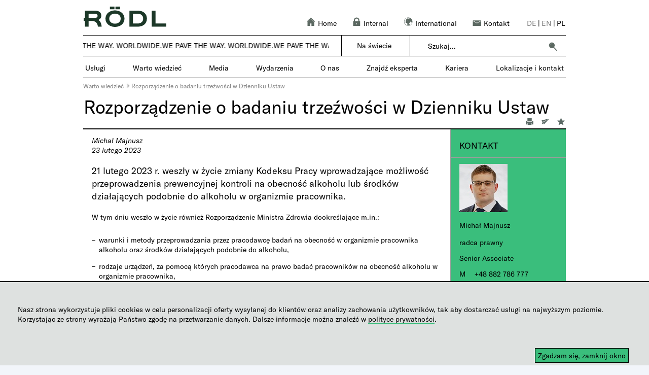

--- FILE ---
content_type: text/html; charset=utf-8
request_url: https://www.roedl.pl/pl/warto-wiedziec/warto-wiedziec/prawo-pracy/rozporzadzenie-o-badaniu-trzezwosci-w-dzienniku-ustaw
body_size: 28430
content:


<!DOCTYPE html PUBLIC "-//W3C//DTD XHTML 1.0 Strict//EN" "http://www.w3.org/TR/xhtml1/DTD/xhtml1-strict.dtd">

<html id="ctl00_Html1" xmlns="http://www.w3.org/1999/xhtml" __expr-val-dir="ltr" lang="en-us" dir="ltr">
<head id="ctl00_RoedlHomeMasterMaster_header"><meta property="og:title" content="Rozporządzenie o badaniu trzeźwości w Dzienniku Ustaw" /><meta name="keywords" content="badanie trzeźwości"/><link rel="canonical" href="https://www.roedl.pl/pl/warto-wiedziec/warto-wiedziec/prawo-pracy/rozporzadzenie-o-badaniu-trzezwosci-w-dzienniku-ustaw" />
<meta property="og:url" content="https://www.roedl.pl/pl/warto-wiedziec/warto-wiedziec/prawo-pracy/rozporzadzenie-o-badaniu-trzezwosci-w-dzienniku-ustaw" />
<meta name="description" content="21 lutego 2023 r. weszły w życie zmiany Kodeksu Pracy wprowadzające możliwość przeprowadzenia prewencyjnej kontroli na obecność alkoholu lub środków działających podobnie do alkoholu w organizmie pracownika. Zobacz »"/><meta property="og:description" content="21 lutego 2023 r. weszły w życie zmiany Kodeksu Pracy wprowadzające możliwość przeprowadzenia prewencyjnej kontroli na obecność alkoholu lub środków działających podobnie do alkoholu w organizmie pracownika. Zobacz »" /><meta property="og:image" content="https://www.roedl.pl/_Layouts/15/Images/open_graph/r-linkedin.png?rev=9C9A7D138F0FE4B2017D78CE4B8F83E6"/><meta property="og:image:width" content="1024"/><meta property="og:image:height" content="512"/><link rel="stylesheet" type="text/css" href="/_layouts/15/1031/styles/suboslo.min.css?rev=2B112C343136736AD0BDB07D3D05BDC4"><meta name="GENERATOR" content="Microsoft SharePoint" /><meta http-equiv="Content-type" content="text/html; charset=utf-8" /><meta http-equiv="Expires" content="0" /><title>
	Rozporządzenie o badaniu trzeźwości w Dzienniku Ustaw | R&ouml;dl
</title><link rel="icon" href="/_layouts/15/images/Roedl/favicon.ico" type="image/x-icon" /><link id="ctl00_favicon" rel="shortcut icon" href="/_layouts/15/images/Roedl/favicon.ico" type="image/x-icon" sizes="16x16" /><link rel="preload" href="/_Layouts/15/Images/Roedl/empty.jpg" as="image" /><script type="text/javascript">// <![CDATA[ 

var g_SPOffSwitches={};
// ]]>
</script>
<script src="/_layouts/15/jquery-3.5.1.min.js?rev=thqm4taNIbNUa1tBi%2FDpww%3D%3DTAG0"></script>
<script type="text/javascript" src="/_layouts/15/init.js?rev=JDVe0qeRv%2B47mYCLz1IHfw%3D%3DTAG0"></script>
<script type="text/javascript" src="/_layouts/15/theming.js?rev=SuLUbbwTXcxFWOWLFUsOkw%3D%3DTAG0"></script>
<script type="text/javascript" src="/ScriptResource.axd?d=86wDlFzLR7hKXihko8MUyxapyyQSOBjYvmJNG3ReCYfJRn-q5SgbMOsDYKInA2_YQoMabxM4b58ti6tnr7sx6LpLrWZ_VxMwhGYTNcmhfBN7O_gFZZdxzKD6hLuFZfcnfD6ASGk5Xfbber870mftXk7Tq849V_NvBNEw0rKKEWiFbuMEmpTGi_uxwpQA8TsC0&amp;t=5c0e0825"></script>
<script type="text/javascript" src="/_layouts/15/blank.js?rev=lIC2vMCpQuPjRmKN1MbTBA%3D%3DTAG0"></script>
<script type="text/javascript" src="/ScriptResource.axd?d=0XgNsKsDZtOx15qKX0uqpHj1EimQNPRJRH269L1Dh-KmqcDA2K22Y00_WDVsTk5E2xYgz-JQw_iGFpHQveLfUPCz2onALTlnycZb9b1x8z5GwfKkm_F81Fsl_mvl_nmQIgoVqpX9cEMlmC2_2RbUcyaGAxzHN5vlK49auVzNvHOjj0cJYnaxtk2GLabH9e960&amp;t=5c0e0825"></script>
<script type="text/javascript">RegisterSod("require.js", "\u002f_layouts\u002f15\u002frequire.js?rev=bv3fWJhk0uFGpVwBxnZKNQ\u00253D\u00253DTAG0");</script>
<script type="text/javascript">RegisterSod("sp.res.resx", "\u002f_layouts\u002f15\u002f1033\u002fsp.res.js?rev=FnWveYddVjlqQYS2ZBOOzA\u00253D\u00253DTAG0");</script>
<script type="text/javascript">RegisterSod("sp.runtime.js", "\u002f_layouts\u002f15\u002fsp.runtime.js?rev=BU2AZrGoWD1j6\u00252BGREg1pDQ\u00253D\u00253DTAG0");RegisterSodDep("sp.runtime.js", "sp.res.resx");</script>
<script type="text/javascript">RegisterSod("sp.js", "\u002f_layouts\u002f15\u002fsp.js?rev=oPd5AHMlT\u00252Fk2\u00252Bfrgrw35zg\u00253D\u00253DTAG0");RegisterSodDep("sp.js", "sp.runtime.js");RegisterSodDep("sp.js", "sp.ui.dialog.js");RegisterSodDep("sp.js", "sp.res.resx");</script>
<script type="text/javascript">RegisterSod("sp.init.js", "\u002f_layouts\u002f15\u002fsp.init.js?rev=2MoYgNMLjxsigD00oYDW5Q\u00253D\u00253DTAG0");</script>
<script type="text/javascript">RegisterSod("sp.ui.dialog.js", "\u002f_layouts\u002f15\u002fsp.ui.dialog.js?rev=B6nJGP4w1dTYMjMMXiuOMg\u00253D\u00253DTAG0");RegisterSodDep("sp.ui.dialog.js", "sp.init.js");RegisterSodDep("sp.ui.dialog.js", "sp.res.resx");</script>
<script type="text/javascript">RegisterSod("menu.js", "\u002f_layouts\u002f15\u002fmenu.js?rev=SM133XOcJI\u00252FPEYSuSQ\u00252F6Uw\u00253D\u00253DTAG0");</script>
<script type="text/javascript">RegisterSod("mQuery.js", "\u002f_layouts\u002f15\u002fmquery.js?rev=6Os\u00252BGwlqndLZxDRlhC6zog\u00253D\u00253DTAG0");</script>
<script type="text/javascript">RegisterSod("callout.js", "\u002f_layouts\u002f15\u002fcallout.js?rev=ovXU\u00252BpTz\u00252FvAg3JyjmhLdqw\u00253D\u00253DTAG0");RegisterSodDep("callout.js", "mQuery.js");RegisterSodDep("callout.js", "core.js");</script>
<script type="text/javascript">RegisterSod("clienttemplates.js", "\u002f_layouts\u002f15\u002fclienttemplates.js?rev=UZ6GXg4iAHMMLj50QeSbGA\u00253D\u00253DTAG0");</script>
<script type="text/javascript">RegisterSod("sharing.js", "\u002f_layouts\u002f15\u002fsharing.js?rev=GQbFyiZZ3tMMSnVyKM0TDg\u00253D\u00253DTAG0");RegisterSodDep("sharing.js", "mQuery.js");RegisterSodDep("sharing.js", "clienttemplates.js");RegisterSodDep("sharing.js", "core.js");</script>
<script type="text/javascript">RegisterSod("suitelinks.js", "\u002f_layouts\u002f15\u002fsuitelinks.js?rev=gVNYZ1fkBwxC98YykIDeJg\u00253D\u00253DTAG0");RegisterSodDep("suitelinks.js", "core.js");</script>
<script type="text/javascript">RegisterSod("userprofile", "\u002f_layouts\u002f15\u002fsp.userprofiles.js?rev=J0M1pzLkfDXcJflabMvTYA\u00253D\u00253DTAG0");RegisterSodDep("userprofile", "sp.runtime.js");</script>
<script type="text/javascript">RegisterSod("followingcommon.js", "\u002f_layouts\u002f15\u002ffollowingcommon.js?rev=lPI30dgD7CmSTsrG1P8SbQ\u00253D\u00253DTAG0");RegisterSodDep("followingcommon.js", "sp.js");RegisterSodDep("followingcommon.js", "userprofile");RegisterSodDep("followingcommon.js", "core.js");RegisterSodDep("followingcommon.js", "mQuery.js");</script>
<script type="text/javascript">RegisterSod("profilebrowserscriptres.resx", "\u002f_layouts\u002f15\u002f1033\u002fprofilebrowserscriptres.js?rev=qwf69WaVc1mYlJLXqmZmVA\u00253D\u00253DTAG0");</script>
<script type="text/javascript">RegisterSod("sp.ui.mysitecommon.js", "\u002f_layouts\u002f15\u002fsp.ui.mysitecommon.js?rev=umSLZ47DtEjI2LUwiDB1WA\u00253D\u00253DTAG0");RegisterSodDep("sp.ui.mysitecommon.js", "sp.init.js");RegisterSodDep("sp.ui.mysitecommon.js", "sp.runtime.js");RegisterSodDep("sp.ui.mysitecommon.js", "userprofile");RegisterSodDep("sp.ui.mysitecommon.js", "profilebrowserscriptres.resx");</script>
<script type="text/javascript">RegisterSod("inplview", "\u002f_layouts\u002f15\u002finplview.js?rev=BylHE5YcVn\u00252FyBzeNt2vKlQ\u00253D\u00253DTAG0");RegisterSodDep("inplview", "core.js");RegisterSodDep("inplview", "clienttemplates.js");RegisterSodDep("inplview", "sp.js");</script>
<script type="text/javascript">RegisterSod("clientrenderer.js", "\u002f_layouts\u002f15\u002fclientrenderer.js?rev=upIJLJRMmH8\u00252BHly2ZAivUw\u00253D\u00253DTAG0");</script>
<script type="text/javascript">RegisterSod("srch.resources.resx", "\u002f_layouts\u002f15\u002f1033\u002fsrch.resources.js?rev=vZPcBJM2l80oZNzRUCRQ4g\u00253D\u00253DTAG0");</script>
<script type="text/javascript">RegisterSod("search.clientcontrols.js", "\u002f_layouts\u002f15\u002fsearch.clientcontrols.js?rev=8MJ6KfyxWGXjGPIWQAzKng\u00253D\u00253DTAG0");RegisterSodDep("search.clientcontrols.js", "sp.init.js");RegisterSodDep("search.clientcontrols.js", "clientrenderer.js");RegisterSodDep("search.clientcontrols.js", "srch.resources.resx");</script>
<script type="text/javascript">RegisterSod("sp.search.js", "\u002f_layouts\u002f15\u002fsp.search.js?rev=eMyDf7ZGV6rTjB2sDSdovA\u00253D\u00253DTAG0");RegisterSodDep("sp.search.js", "sp.init.js");RegisterSodDep("sp.search.js", "sp.runtime.js");</script>
<script type="text/javascript">RegisterSod("ajaxtoolkit.js", "\u002f_layouts\u002f15\u002fajaxtoolkit.js?rev=I3jVxnVkBqeUZ\u00252FWA\u00252BgwTLg\u00253D\u00253DTAG0");RegisterSodDep("ajaxtoolkit.js", "search.clientcontrols.js");</script>
<script type="text/javascript">RegisterSod("dragdrop.js", "\u002f_layouts\u002f15\u002fdragdrop.js?rev=pIxvy21VkZAG6xRTTtyS6w\u00253D\u00253DTAG0");</script>
<script type="text/javascript">RegisterSod("quicklaunch.js", "\u002f_layouts\u002f15\u002fquicklaunch.js?rev=oCpaRTKWW4DFQL7XUn287w\u00253D\u00253DTAG0");RegisterSodDep("quicklaunch.js", "dragdrop.js");</script>

		
	
	
			
		

		
		
		
	

	<script type="text/javascript">
		var doc = document.documentElement;
		doc.setAttribute('data-useragent', navigator.userAgent);
	</script>

	
		<link rel="alternate" hreflang="de" href="https://www.roedl.pl/de/themen/themen/arbeitsrecht-in-polen/verordnung-uber-die-durchfuhrung-von-alkoholtests-im-polnischen-gesetzblatt" /><link rel="alternate" hreflang="en" href="https://www.roedl.pl/en/good-to-know/good-to-know/labour-law/regulation-on-alcohol-testing-published-in-the-journal-of-laws" /><link rel="alternate" hreflang="pl" href="https://www.roedl.pl/pl/warto-wiedziec/warto-wiedziec/prawo-pracy/rozporzadzenie-o-badaniu-trzezwosci-w-dzienniku-ustaw" />
		<script type="text/javascript">
			var localLang = "pl";
		</script>

		<script type="text/javascript">
			//check the cookie settings

			var cookieValue = document.cookie.match(/(;)?cookiebar=([^;]*);?/);
			var currentCookieSelection;
			if (cookieValue == null) {
				currentCookieSelection = undefined;
			} else {
				currentCookieSelection = decodeURI(cookieValue[2]);
			}

			//variable used in roedljsfunctions		
			var menuHorizontalMargin = "";

			//variables also used in getmobile.js
			var currentRootSite = "pl";
			var newDesAdjustment = "2";
			var gaNumber = "";
			var gtmNumber = "";
			var cookiebarHide = "";
			var matomoPath = "//matomo.roedlcloud.com/";
			var setCustomUrl = "1";
			var matomoSiteId = "18";
			var matomoTagManagerSrc = "";
			var touchDevice = "False";
			var getmobileVar = {
				"LinkCountry_Off": "",
					"LinkOffice_Off": "",
					"ToOverview": "Przegląd",
					"OpenMenu": "Pokaż menu",
					"CloseMenu": "Schowaj menu",
					"OfficeUrl": "https://www.roedl.com/about-us/locations/poland/",
					"LocationsUrl": "",
					"SearchProviderGoogleSharepoint": "sharepoint",
					"RoedlLogoPathSvg": "/_Layouts/15/Images/Roedl/logo_roedl.svg?rev=1119",
					"aLogoStyle": ""
			}

			if (
				cookiebarHide == "1"
				|| currentCookieSelection == 'CookieAllowed' && (cookiebarHide != "5" && cookiebarHide != "7")
				|| currentCookieSelection == 'CookieAllowed5' && cookiebarHide == "5"
				|| currentCookieSelection == 'CookieAllowed7' && cookiebarHide == "7") {

				/*******************   Matomo  ******************/
				if (matomoSiteId != "") {
					var _paq = window._paq || [];
					var matomoVar = {
						"title": document.title,
						"customUrl": ""
					};
					_paq.push(["disableCookies"]);
					_paq.push(['setDocumentTitle', matomoVar.title]);

					if ((typeof ($("link[rel='canonical']").attr("href"))) != 'undefined' && setCustomUrl == "1") {
						matomoVar.customUrl = $("link[rel='canonical']").attr("href");
						_paq.push(['setCustomUrl', matomoVar.customUrl]);
					}
					else if ((typeof ($("link[rel='alternate']").attr("href"))) != 'undefined' && setCustomUrl == "1") {
						matomoVar.customUrl = $("link[rel='alternate']").attr("href");
						_paq.push(['setCustomUrl', matomoVar.customUrl]);
					}
					else {
						matomoVar.customUrl = window.location.href;
					}

					_paq.push(['enableHeartBeatTimer']);
					_paq.push(['enableLinkTracking']);
					_paq.push(['trackPageView']);
					_paq.push(['HeatmapSessionRecording::disable']);
					_paq.push(["setDoNotTrack", true]);

					(function () {
						var u = matomoPath;
						_paq.push(['setTrackerUrl', u + 'matomo.php']);
						_paq.push(['setSiteId', matomoSiteId]);
						var d = document, g = d.createElement('script'), s = d.getElementsByTagName('script')[0];
						g.type = 'text/javascript'; g.async = true; g.defer = true; g.src = u + 'matomo.js'; s.parentNode.insertBefore(g, s);
					})();
				}

				if (typeof jQuery != 'undefined' && matomoSiteId != "") {
					jQuery(document).ready(function ($) {

						var filetypes = /\.(zip|exe|pdf|mobi|epub|docx*|xlsx*|pptx*|mp3|ics|png|jpe*g|msg|png|dotx|html|eps)$/i;
						var baseHref = '';
						if (jQuery('base').attr('href') != undefined)
							baseHref = jQuery('base').attr('href');
						jQuery('a').each(function () {
							var href = jQuery(this).attr('href');
							if (href && (href.match(/^https?\:/i)) && (!href.match(document.domain))) {
								//external link - matomo will take care of it
							}
							else if (href && href.match(/^mailto\:/i)) {
								this.addEventListener('click', function () {
									var mailLink = href.replace(/^mailto\:/i, '');

									_paq.push(['trackEvent', 'Email', 'click', mailLink]);
								}, false);
							}
							else if (href && href.match(filetypes)) {
								jQuery(this).addClass("piwik_download");
							}
						});

					});
				}
				/******************* End   Matomo  ******************/

				/******************* Matomo Tag Manager *******************/
				if (matomoTagManagerSrc !== "") {
					var _mtm = window._mtm = window._mtm || [];
					_mtm.push({ 'mtm.startTime': (new Date().getTime()), 'event': 'mtm.Start' });
					(function () {
						var d = document, g = d.createElement('script'), s = d.getElementsByTagName('script')[0];
						g.async = true; g.src = matomoTagManagerSrc; s.parentNode.insertBefore(g, s);
					})();
				}
				/******************* End Matomo Tag Manager *******************/
			}
		</script>
	<meta name="HandheldFriendly" content="true" /><meta name="MobileOptimized" content="320" /><meta name="viewport" content="width=device-width, initial-scale=1, maximum-scale=1" />

	<!--[if IEMobile]><meta http-equiv="cleartype" content="on" /><![endif]-->

	<!--[if lt IE 9]><script src="https://html5shim.googlecode.com/svn/trunk/html5.js"></script><![endif]-->
</head>

<body class="nightandday">

	
	

	<div id="imgPrefetch" style="display:none">
<img src="/_layouts/15/images/spcommon.png?rev=43" />
</div>

	<noscript><div class='noindex'>You may be trying to access this site from a secured browser on the server. Please enable scripts and reload this page.</div></noscript>
	
	<form method="post" action="./rozporzadzenie-o-badaniu-trzezwosci-w-dzienniku-ustaw" onsubmit="javascript:return WebForm_OnSubmit();" id="aspnetForm">
<div class="aspNetHidden">
<input type="hidden" name="_wpcmWpid" id="_wpcmWpid" value="" />
<input type="hidden" name="wpcmVal" id="wpcmVal" value="" />
<input type="hidden" name="MSOWebPartPage_PostbackSource" id="MSOWebPartPage_PostbackSource" value="" />
<input type="hidden" name="MSOTlPn_SelectedWpId" id="MSOTlPn_SelectedWpId" value="" />
<input type="hidden" name="MSOTlPn_View" id="MSOTlPn_View" value="0" />
<input type="hidden" name="MSOTlPn_ShowSettings" id="MSOTlPn_ShowSettings" value="False" />
<input type="hidden" name="MSOGallery_SelectedLibrary" id="MSOGallery_SelectedLibrary" value="" />
<input type="hidden" name="MSOGallery_FilterString" id="MSOGallery_FilterString" value="" />
<input type="hidden" name="MSOTlPn_Button" id="MSOTlPn_Button" value="none" />
<input type="hidden" name="__EVENTTARGET" id="__EVENTTARGET" value="" />
<input type="hidden" name="__EVENTARGUMENT" id="__EVENTARGUMENT" value="" />
<input type="hidden" name="__REQUESTDIGEST" id="__REQUESTDIGEST" value="noDigest" />
<input type="hidden" name="MSOSPWebPartManager_DisplayModeName" id="MSOSPWebPartManager_DisplayModeName" value="Browse" />
<input type="hidden" name="MSOSPWebPartManager_ExitingDesignMode" id="MSOSPWebPartManager_ExitingDesignMode" value="false" />
<input type="hidden" name="MSOWebPartPage_Shared" id="MSOWebPartPage_Shared" value="" />
<input type="hidden" name="MSOLayout_LayoutChanges" id="MSOLayout_LayoutChanges" value="" />
<input type="hidden" name="MSOLayout_InDesignMode" id="MSOLayout_InDesignMode" value="" />
<input type="hidden" name="_wpSelected" id="_wpSelected" value="" />
<input type="hidden" name="_wzSelected" id="_wzSelected" value="" />
<input type="hidden" name="MSOSPWebPartManager_OldDisplayModeName" id="MSOSPWebPartManager_OldDisplayModeName" value="Browse" />
<input type="hidden" name="MSOSPWebPartManager_StartWebPartEditingName" id="MSOSPWebPartManager_StartWebPartEditingName" value="false" />
<input type="hidden" name="MSOSPWebPartManager_EndWebPartEditing" id="MSOSPWebPartManager_EndWebPartEditing" value="false" />
<input type="hidden" name="__VIEWSTATE" id="__VIEWSTATE" value="/[base64]/[base64]" />
</div>

<script type="text/javascript">
//<![CDATA[
var theForm = document.forms['aspnetForm'];
if (!theForm) {
    theForm = document.aspnetForm;
}
function __doPostBack(eventTarget, eventArgument) {
    if (!theForm.onsubmit || (theForm.onsubmit() != false)) {
        theForm.__EVENTTARGET.value = eventTarget;
        theForm.__EVENTARGUMENT.value = eventArgument;
        theForm.submit();
    }
}
//]]>
</script>


<script src="/WebResource.axd?d=0HwILAbadOLW6dUV1kxUuoU4kAs980QyXL1OJU81yy5kxrW7VkOWg2Iu5M_H4yKM62Ub0Sduftc_-I2x63p_smGtjmPazunKP-WddvRYSgw1&amp;t=638901608248157332" type="text/javascript"></script>


<script type="text/javascript">
//<![CDATA[
var MSOWebPartPageFormName = 'aspnetForm';
var g_presenceEnabled = true;
var g_wsaEnabled = false;

var g_correlationId = '40b0eea1-8513-b0f1-6632-0a3313286c0f';
var g_wsaQoSEnabled = false;
var g_wsaQoSDataPoints = [];
var g_wsaRUMEnabled = false;
var g_wsaLCID = 1033;
var g_wsaListTemplateId = 850;
var g_wsaSiteTemplateId = 'CMSPUBLISHING#0';
var _spPageContextInfo={"webServerRelativeUrl":"/pl-pl/pl/warto-wiedziec","webAbsoluteUrl":"https://www.roedl.pl/pl-pl/pl/warto-wiedziec","viewId":"","listId":"{81c4c425-c510-42ec-b61a-a9459ae66641}","listPermsMask":{"High":16,"Low":196673},"listUrl":"/pl-pl/pl/warto-wiedziec/Pages","listTitle":"pages","listBaseTemplate":850,"viewOnlyExperienceEnabled":false,"blockDownloadsExperienceEnabled":false,"idleSessionSignOutEnabled":false,"cdnPrefix":"","siteAbsoluteUrl":"https://www.roedl.pl","siteId":"{bbf15a2d-1815-4f91-9c07-e0b578d4d747}","showNGSCDialogForSyncOnTS":false,"supportPoundStorePath":true,"supportPercentStorePath":true,"siteSubscriptionId":null,"CustomMarkupInCalculatedFieldDisabled":true,"AllowCustomMarkupInCalculatedField":false,"isSPO":false,"farmLabel":null,"serverRequestPath":"/pl-pl/pl/warto-wiedziec/Pages/warto-wiedziec/prawo-pracy/rozporzadzenie-o-badaniu-trzezwosci-w-dzienniku-ustaw.aspx","layoutsUrl":"_layouts/15","webId":"{bb640188-548c-4874-9e3e-c65fc588a6a5}","webTitle":"Warto wiedzieć","webTemplate":"39","webTemplateConfiguration":"CMSPUBLISHING#0","webDescription":"","tenantAppVersion":"0","isAppWeb":false,"webLogoUrl":"_layouts/15/images/siteicon.png","webLanguage":1033,"currentLanguage":1033,"currentUICultureName":"en-US","currentCultureName":"pl-PL","currentCultureLCID":1045,"env":null,"nid":0,"fid":0,"serverTime":"2026-01-20T00:38:58.5115537Z","siteClientTag":"1$$16.0.10417.20083","crossDomainPhotosEnabled":false,"openInClient":false,"Has2019Era":true,"webUIVersion":15,"webPermMasks":{"High":16,"Low":196673},"pageListId":"{81c4c425-c510-42ec-b61a-a9459ae66641}","pageItemId":890,"pagePermsMask":{"High":16,"Low":196673},"pagePersonalizationScope":1,"userEmail":"","userId":0,"userLoginName":null,"userDisplayName":null,"isAnonymousUser":true,"isAnonymousGuestUser":false,"isEmailAuthenticationGuestUser":false,"isExternalGuestUser":false,"systemUserKey":null,"alertsEnabled":true,"siteServerRelativeUrl":"/","allowSilverlightPrompt":"True","themeCacheToken":"/pl-pl/pl/warto-wiedziec::2:","themedCssFolderUrl":null,"themedImageFileNames":null,"modernThemingEnabled":true,"isSiteAdmin":false,"ExpFeatures":[480216468,1884350801,1158731092,62197791,538521105,335811073,4194306,34614301,268500996,-1946025984,28445328,-2147475455,134291456,65536,288,950272,1282,808326148,134217873,0,0,-1073217536,545285252,18350656,-467402752,6291457,-2147483644,1074794496,-1728053184,1845537108,622628,4102,0,0,0,0,0,0,0,0,0,0,0,0,0,0,0],"killSwitches":{},"InternalValidAuthorities":["spark-p.roedl.com:11000","adm-www.roedl.de","spark-p.roedl.com:11001","www.roedl.de","sp.roedl.com","spark-p.roedl.com:12000","adm-emotion.roedl.de","emotion.roedl.de","spark-p.roedl.com:17000","spark-p.roedl.com:16000","adm-usa.roedl.com","spark-p.roedl.com:16001","www.roedl.us","spark-p.roedl.com:14000","adm-pl.roedl.com","spark-p.roedl.com:14001","www.roedl.pl","spark-p.roedl.com:13000","adm-it.roedl.com","spark-p.roedl.com:13001","www.roedl.it","mysites.spark-p.roedl.com","spark-p.roedl.com:15000","adm-karriere.roedl.de","spark-p.roedl.com:15001","karriere.roedl.de","careers.roedl.com","portal.spark-p.roedl.com","spark-p.roedl.com:18000","spark-p.roedl.com:18001"],"CorrelationId":"40b0eea1-8513-b0f1-6632-0a3313286c0f","hasManageWebPermissions":false,"isNoScriptEnabled":false,"groupId":null,"groupHasHomepage":true,"groupHasQuickLaunchConversationsLink":false,"departmentId":null,"hubSiteId":null,"hasPendingWebTemplateExtension":false,"isHubSite":false,"isWebWelcomePage":false,"siteClassification":"","hideSyncButtonOnODB":false,"showNGSCDialogForSyncOnODB":false,"sitePagesEnabled":false,"sitePagesFeatureVersion":0,"DesignPackageId":"00000000-0000-0000-0000-000000000000","groupType":null,"groupColor":"#eb0e3e","siteColor":"#eb0e3e","headerEmphasis":0,"navigationInfo":null,"guestsEnabled":false,"MenuData":{"SignInUrl":"/pl-pl/pl/warto-wiedziec/_layouts/15/Authenticate.aspx?Source=%2Fpl%2Fwarto%2Dwiedziec%2Fwarto%2Dwiedziec%2Fprawo%2Dpracy%2Frozporzadzenie%2Do%2Dbadaniu%2Dtrzezwosci%2Dw%2Ddzienniku%2Dustaw"},"RecycleBinItemCount":-1,"PublishingFeatureOn":true,"PreviewFeaturesEnabled":false,"disableAppViews":false,"disableFlows":false,"serverRedirectedUrl":null,"formDigestValue":"0x233104A9C7856A74B62FFB541024BA64EF88FBDBA6036205CF96AFE947939269695260D25DB67691E32CF43EBDAF2ED6F25F71B9E405A4794EF7263A4EFEFC99,20 Jan 2026 00:38:58 -0000","maximumFileSize":10240,"formDigestTimeoutSeconds":1800,"canUserCreateMicrosoftForm":false,"canUserCreateVisioDrawing":true,"readOnlyState":null,"isTenantDevSite":false,"preferUserTimeZone":false,"userTimeZoneData":null,"userTime24":false,"userFirstDayOfWeek":null,"webTimeZoneData":null,"webTime24":false,"webFirstDayOfWeek":null,"isSelfServiceSiteCreationEnabled":null,"alternateWebAppHost":"","aadTenantId":"","aadUserId":"","aadInstanceUrl":"","msGraphEndpointUrl":"https://","allowInfectedDownload":true};_spPageContextInfo.updateFormDigestPageLoaded=new Date();_spPageContextInfo.clientServerTimeDelta=new Date(_spPageContextInfo.serverTime)-new Date();if(typeof(define)=='function'){define('SPPageContextInfo',[],function(){return _spPageContextInfo;});}var L_Menu_BaseUrl="/pl-pl/pl/warto-wiedziec";
var L_Menu_LCID="1033";
var L_Menu_SiteTheme="null";
document.onreadystatechange=fnRemoveAllStatus; function fnRemoveAllStatus(){removeAllStatus(true)};
function _spNavigateHierarchy(nodeDiv, dataSourceId, dataPath, url, listInContext, type) {

    CoreInvoke('ProcessDefaultNavigateHierarchy', nodeDiv, dataSourceId, dataPath, url, listInContext, type, document.forms.aspnetForm, "", "\u002fpl\u002fwarto-wiedziec\u002fwarto-wiedziec\u002fprawo-pracy\u002frozporzadzenie-o-badaniu-trzezwosci-w-dzienniku-ustaw");

}
Flighting.ExpFeatures = [480216468,1884350801,1158731092,62197791,538521105,335811073,4194306,34614301,268500996,-1946025984,28445328,-2147475455,134291456,65536,288,950272,1282,808326148,134217873,0,0,-1073217536,545285252,18350656,-467402752,6291457,-2147483644,1074794496,-1728053184,1845537108,622628,4102,0,0,0,0,0,0,0,0,0,0,0,0,0,0,0]; (function()
{
    if(typeof(window.SP) == "undefined") window.SP = {};
    if(typeof(window.SP.YammerSwitch) == "undefined") window.SP.YammerSwitch = {};

    var ysObj = window.SP.YammerSwitch;
    ysObj.IsEnabled = false;
    ysObj.TargetYammerHostName = "www.yammer.com";
} )(); var _spWebPartComponents = new Object();
function ShowCountryDiv(divID, lnkID)
{
	var div=$get(divID);
	if (div.style.display == 'none')
    {
		div.style.display='block';
        $('#'+lnkID).addClass('lnkCountryOn');
        $('.tdOffice').addClass('lnkCountryOn');
    }
	else
    {
		div.style.display='none';
        $('#'+lnkID).removeClass('lnkCountryOn');
        $('.tdOffice').removeClass('lnkCountryOn');
    }
}//]]>
</script>

<script src="/_layouts/15/blank.js?rev=lIC2vMCpQuPjRmKN1MbTBA%3D%3DTAG0" type="text/javascript"></script>
<script type="text/javascript">
//<![CDATA[
(function(){

        if (typeof(_spBodyOnLoadFunctions) === 'undefined' || _spBodyOnLoadFunctions === null) {
            return;
        }
        _spBodyOnLoadFunctions.push(function() {
            SP.SOD.executeFunc('core.js', 'FollowingDocument', function() { FollowingDocument(); });
        });
    })();(function(){

        if (typeof(_spBodyOnLoadFunctions) === 'undefined' || _spBodyOnLoadFunctions === null) {
            return;
        }
        _spBodyOnLoadFunctions.push(function() {
            SP.SOD.executeFunc('core.js', 'FollowingCallout', function() { FollowingCallout(); });
        });
    })();if (typeof(DeferWebFormInitCallback) == 'function') DeferWebFormInitCallback();function WebForm_OnSubmit() {
UpdateFormDigest('\u002fpl-pl\u002fpl\u002fwarto-wiedziec', 1440000);if (typeof(_spFormOnSubmitWrapper) != 'undefined') {return _spFormOnSubmitWrapper();} else {return true;};
return true;
}
//]]>
</script>

<div class="aspNetHidden">

	<input type="hidden" name="__VIEWSTATEGENERATOR" id="__VIEWSTATEGENERATOR" value="01FA67D3" />
	<input type="hidden" name="__EVENTVALIDATION" id="__EVENTVALIDATION" value="/wEdAALda49Bj+BSxFQiGjtZF7L/In4ct5UYeXo2Opaca5OqMxtVvfKXVZ1xZNvo7zqBoFYRbqADi5s5dOFTqLYvDYLs" />
</div>
		<script type="text/javascript"> var submitHook = function () { return false; }; theForm._spOldSubmit = theForm.submit; theForm.submit = function () { if (!submitHook()) { this._spOldSubmit(); } }; </script>
		<span id="DeltaSPWebPartManager">
			
		</span>
		<script type="text/javascript">
//<![CDATA[
Sys.WebForms.PageRequestManager._initialize('ctl00$ScriptManager', 'aspnetForm', [], [], [], 90, 'ctl00');
//]]>
</script>

		<span id="DeltaDelegateControls">
			
			
		</span>

		<div id="authWrapper" class="">
			
			<div class="ms-belltown-anonShow">
				<div id="s4-ribbonrow" style="display: inline">
					
				</div>
			</div>


			<!-- ================================================ PAGE STATUS BAR ================================================= -->
			<div>
				<div id="DeltaPageStatusBar">
	
					<div id="pageStatusBar"></div>
				
</div>
			</div>
			<!-- ================================================ WORKSPACE ======================================================= -->
			<div id="s4-workspace" style="overflow: auto;">
				<div id="s4-bodyContainer" class="MAIN">
					<div class="TopArea" style="padding-top: 10px; width: 952px; height: 390px; margin: 0 auto; background-image: url('/_Layouts/15/Images/Roedl/empty.jpg'); background-color: #ffffff; background-position: center; background-repeat: no-repeat; background-size: cover;">
						<div class="TopAreaImg">
							<table border="0" style="width: 100%; border-collapse: separate; border-spacing: 0; height: 49px;">
								<tbody>
									<tr>
										<td class="tdLogo">
											<div class="site-image-title teaser-margin">
												<a href="https://www.roedl.pl/pl/" id="ctl00_SPLinkButton1" class="logo">
													<img src="/_Layouts/15/Images/Roedl/logo_roedl.PNG?rev=1118" id="ctl00_SiteLogoImage2" name="onetidHeadbnnr0" alt="RÖDL" height="40" style="border-width: 0px; text-decoration: none; visibility: visible;" /></a>
											</div>
											<!-- ================================================ Style ======================================================= -->
											
											<link id="CssLink-60858d3e30504e3d8bb5df62b3c35a97" rel="stylesheet" type="text/css" href="/_layouts/15/1031/styles/RoedlPageLayout.min.css"/>
<link id="CssRegistration3" rel="stylesheet" type="text/css" href="/_layouts/15/1033/styles/RoedlWWW.min.css?rev=D92X%2BCawHfvnvBBu%2FLFABQ%3D%3DTAG0"/>
<link id="CssRegistration1" rel="stylesheet" type="text/css" href="/_layouts/15/Styles/RoedlWWWGeneric.css"/>
<link id="CssRegistration4" rel="stylesheet" type="text/css" href="/_layouts/15/1033/styles/RoedlFormatStyle.css?rev=Faa5TJ%2BWknolv4Ow13oKNA%3D%3DTAG0"/>
<link id="CssRegistration6" rel="stylesheet" type="text/css" href="/_layouts/15/1033/styles/SP2013fix.min.css?rev=TBBN%2BPKngQVXsHIOKgoK3w%3D%3DTAG0"/>
<link id="CssRegistration0" rel="stylesheet" type="text/css" href="/_layouts/15/1033/styles/font-gt-america.min.css?rev=LrFuNxuNKDBUqlEiVHkAAg%3D%3DTAG0"/>
<link id="CssRegistration2" rel="stylesheet" type="text/css" href="/_layouts/15/1033/styles/RoedlMasterNoMenu.min.css?rev=ifcAF%2BUjtPtdVjrrGxAwaQ%3D%3DTAG0"/>
<link id="CssRegistration5" rel="stylesheet" type="text/css" href="/_layouts/15/1033/styles/spNavigation/spNavigation.min.css?rev=fgnCbmxdjrghniEFWkcIlg%3D%3DTAG0"/>
<style id="SPThemeHideForms" type="text/css">body {opacity:0 !important}</style>

											<!-- Roedl custom styles -->
											
											
											
											
											
											
											

											<link rel="stylesheet" type="text/css" href="/_layouts/15/Styles/print.css?rev=v10.52" media="print" />
											<!-- ================================================ End Style ======================================================= -->
											
											
											<script src="/_layouts/15/marquee3k.min.js?rev=D8F2BB1991CB7F1BDC8B220C9B448164" type="text/javascript"></script>
											

										</td>
										<td style="text-align: right;">
											<div class="languages-top mobileShow">
												<div class="divHomeKontakt" style="display: inline-block;">
													<a href="https://www.roedl.pl/pl/" id="ctl00_aHomeFirstLineMenu" style="border-width: 0px;" class="languages-top-other aHome">
														<img src="/_Layouts/15/Images/Roedl/home.png" id="ctl00_imgHome" width="20" height="20" alt="HomeIco" class="imgNormal" />
														<img src="/_Layouts/15/Images/Roedl/home_hover.png" id="ctl00_imgHomeHover" width="20" height="20" alt="HomeIco" style="display: none;" class="imgHover" />
														<p id="ctl00_pHomeFirstLineMenu">Home</p>
													</a>
													<a href="https://emotion.roedl.de/" id="ctl00_aInternFirstLineMenu" style="border-width: 0px;" class="languages-top-other intern-icon" target="_blank">
														<img src="/_Layouts/15/Images/Roedl/lock.png" id="ctl00_imgIntern" width="20" height="20" alt="InternalIco" class="imgNormal" />
														<img src="/_Layouts/15/Images/Roedl/lock_hover.png" id="ctl00_imgInternHover" width="20" height="20" alt="InternalIco" style="display: none;" class="imgHover" />
														<p id="ctl00_pInternFirstLineMenu">Internal</p>
													</a>
													<a href="https://www.roedl.com" id="ctl00_aGlobalFirstLineMenu" style="border-width: 0px;" class="languages-top-other globe-icon" target="_blank">
														<img src="/_Layouts/15/Images/Roedl/globe20.png" id="ctl00_imgGlobal" width="20" height="20" alt="InternationalIco" class="imgNormal" />
														<img src="/_Layouts/15/Images/Roedl/globe_hover.png" id="ctl00_imgGlobalHover" width="20" height="20" alt="InternationalIco" style="display: none;" class="imgHover" />
														<p id="ctl00_pGlobalFirstLineMenu">International</p>
													</a>
													<a href="/pl-pl/pl/Contact.aspx?SourceURL=/pl-pl/pl/warto-wiedziec/Pages/warto-wiedziec/prawo-pracy/rozporzadzenie-o-badaniu-trzezwosci-w-dzienniku-ustaw.aspx&RedirectionURL=https://www.roedl.pl/pl-pl/pl/warto-wiedziec/Pages/warto-wiedziec/prawo-pracy/rozporzadzenie-o-badaniu-trzezwosci-w-dzienniku-ustaw.aspx" id="ctl00_aKontaktFirstLineMenu" class="languages-top-other kontakt-icon">
														<img src="/_Layouts/15/Images/Roedl/mail.png" id="ctl00_imgKontakt" width="20" height="20" alt="KontaktIco" class="imgNormal" />
														<img src="/_Layouts/15/Images/Roedl/mail_hover.png" id="ctl00_imgKontaktHover" width="20" height="20" alt="KontaktIco" style="display: none;" class="imgHover" />
														<p id="ctl00_pKontaktFirstLineMenu">Kontakt</p>
													</a>
												</div>
												<div class="divLanguages" style="display: inline-block;">
													<a id = "ctl00_wpLang_ctl00_rptLang_ctl2_lnkLang" class="languages-top-other" href="https://www.roedl.pl/de/themen/themen/arbeitsrecht-in-polen/verordnung-uber-die-durchfuhrung-von-alkoholtests-im-polnischen-gesetzblatt">de</a><span id = "ctl00_wpLang_ctl00_rptLang_ctl2_lblSep">|</span><a id = "ctl00_wpLang_ctl00_rptLang_ctl1_lnkLang" class="languages-top-other" href="https://www.roedl.pl/en/good-to-know/good-to-know/labour-law/regulation-on-alcohol-testing-published-in-the-journal-of-laws">en</a><span id = "ctl00_wpLang_ctl00_rptLang_ctl1_lblSep">|</span><a id = "ctl00_wpLang_ctl00_rptLang_ctl0_lnkLang" class="languages-top-current" href="https://www.roedl.pl/pl/warto-wiedziec/warto-wiedziec/prawo-pracy/rozporzadzenie-o-badaniu-trzezwosci-w-dzienniku-ustaw">pl</a>
												</div>
											</div>
											<!--end languages-top -->
										</td>
									</tr>
								</tbody>
							</table>
						</div>
						<!--end TopAreaImg -->
						<div class="ms-clear"></div>
						<div class="search-margin2 teaser-margin">
							<script src="/_layouts/15/RoedlJsFunctions.min.js?rev=89454D54474CBC11CFC1BBC84236ED67" type="text/javascript"></script>
							<div id="ctl00_RoedlOfficeCountryWebPart1" __WebPartId="{C0EAC20A-3D2E-402A-ABE5-3CE941056806}">
	<table id="ctl00_RoedlOfficeCountryWebPart1_ctl00_tblTeaserOfficeSrch" class="TeaserOfficeSrch" cellspacing="0" cellpadding="0" style="padding-bottom: 3px; border-collapse: separate;border-spacing:0; height:42px;">
		<tr>
			<td height="40" class="tdTeaser">
	    <div id="DivTeaserBox" class="DivTeaserBox" style="width: 485px;"><a id="ctl00_RoedlOfficeCountryWebPart1_ctl00_futTeaser" class="teaserSet" href="https://www.roedl.pl">
	    <div class="marquee3k noindex" data-speed="0.5" data-pausable="false"><span class="h3Roedl noindex">We pave the way. Worldwide.  </span></div></a></div>
	</td>
			<td id="ctl00_RoedlOfficeCountryWebPart1_ctl00_tdOfficeId" class="tdOffice">
        <div class="officeCountry">
            <div class="officeCountry-buttons">
                <div class="officeCountry-right">
                <a id="ctl00_RoedlOfficeCountryWebPart1_ctl00_lnkCountry" onclick="ShowCountryDiv(&#39;ctl00_RoedlOfficeCountryWebPart1_ctl00_divCountries&#39;, &#39;ctl00_RoedlOfficeCountryWebPart1_ctl00_lnkCountry&#39;);">Na świecie</a>
                </div>
            </div>
        </div>
    </td>
			<td id="ctl00_RoedlOfficeCountryWebPart1_ctl00_tdSearchId" class="tdSearch">
	    <div id="ctl00_RoedlOfficeCountryWebPart1_ctl00_searchInputBox">
            <div id="ctl00_RoedlOfficeCountryWebPart1_ctl00_divSharepointSearch">
                <div id="SearchBoxDiv">
                    <div class="ms-webpart-chrome ms-webpart-chrome-fullWidth ">
				<div WebPartID="00000000-0000-0000-0000-000000000000" HasPers="true" id="WebPartWPQ3" width="100%" class="ms-WPBody " OnlyForMePart="true" allowDelete="false" style="" ><div componentid="ctl00_RoedlOfficeCountryWebPart1_ctl00_SmallSearchInputBox1_csr" id="ctl00_RoedlOfficeCountryWebPart1_ctl00_SmallSearchInputBox1_csr"><div id="SearchBox" name="Control"><div class="ms-srch-sb ms-srch-sb-border" id="ctl00_RoedlOfficeCountryWebPart1_ctl00_SmallSearchInputBox1_csr_sboxdiv"><input type="search" value="Search this site" maxlength="2048" title="Search this site" id="ctl00_RoedlOfficeCountryWebPart1_ctl00_SmallSearchInputBox1_csr_sbox" autocomplete="off" autocorrect="off" onkeypress="EnsureScriptFunc('Search.ClientControls.js', 'Srch.U', function() {if (Srch.U.isEnterKey(String.fromCharCode(event.keyCode))) {$find('ctl00_RoedlOfficeCountryWebPart1_ctl00_SmallSearchInputBox1_csr').search($get('ctl00_RoedlOfficeCountryWebPart1_ctl00_SmallSearchInputBox1_csr_sbox').value);return Srch.U.cancelEvent(event);}})" onkeydown="EnsureScriptFunc('Search.ClientControls.js', 'Srch.U', function() {var ctl = $find('ctl00_RoedlOfficeCountryWebPart1_ctl00_SmallSearchInputBox1_csr');ctl.activateDefaultQuerySuggestionBehavior();})" onfocus="EnsureScriptFunc('Search.ClientControls.js', 'Srch.U', function() {var ctl = $find('ctl00_RoedlOfficeCountryWebPart1_ctl00_SmallSearchInputBox1_csr');ctl.hidePrompt();ctl.setBorder(true);})" onblur="EnsureScriptFunc('Search.ClientControls.js', 'Srch.U', function() {var ctl = $find('ctl00_RoedlOfficeCountryWebPart1_ctl00_SmallSearchInputBox1_csr'); if (ctl){ ctl.showPrompt(); ctl.setBorder(false);}})" class="ms-textSmall ms-srch-sb-prompt ms-helperText" role="combobox" aria-owns="ctl00_RoedlOfficeCountryWebPart1_ctl00_SmallSearchInputBox1_csr_AutoCompList" aria-haspopup="true" aria-autocomplete="list" aria-expanded="false" /><a title="Search" role="button" class="ms-srch-sb-searchLink" id="ctl00_RoedlOfficeCountryWebPart1_ctl00_SmallSearchInputBox1_csr_SearchLink" onclick="EnsureScriptFunc('Search.ClientControls.js', 'Srch.U', function() {$find('ctl00_RoedlOfficeCountryWebPart1_ctl00_SmallSearchInputBox1_csr').search($get('ctl00_RoedlOfficeCountryWebPart1_ctl00_SmallSearchInputBox1_csr_sbox').value);})" href="javascript: {}" aria-label="Search"><img src="/_layouts/15/images/searchresultui.png?rev=43#ThemeKey=searchresultui" class="ms-srch-sb-searchImg" id="searchImg" alt="Search" /></a><div class="ms-qSuggest-container ms-shadow" id="AutoCompContainer"><div id="ctl00_RoedlOfficeCountryWebPart1_ctl00_SmallSearchInputBox1_csr_AutoCompList" role="listbox" aria-label="Suggestions"></div></div></div></div></div><noscript><div id="ctl00_RoedlOfficeCountryWebPart1_ctl00_SmallSearchInputBox1_noscript">It looks like your browser does not have JavaScript enabled. Please turn on JavaScript and try again.</div></noscript><div id="ctl00_RoedlOfficeCountryWebPart1_ctl00_SmallSearchInputBox1">

				</div><div class="ms-clear"></div></div>
			</div>
                </div>
			    <script type="text/javascript">
				    var vSearchCenterUrl = "/sites/search/Pages/SearchResultsPl.aspx";
				    var vSearchText = "Szukaj...";
				    RoedlJsFunctions_SmallSearchInputBoxAdjust(vSearchCenterUrl, vSearchText);
                </script>                                                   
            </div>
	    </div>
    </td>
		</tr>
	</table>
	
<script type="text/javascript">
	RoedlJsFunctions_SvgLogo();
</script>
<div style="clear:both"></div>
<div id="ctl00_RoedlOfficeCountryWebPart1_ctl00_divCountries" class="officeCityCountry-content noindex" style="display:none">
	<div class="theClose">
		<a id="ctl00_RoedlOfficeCountryWebPart1_ctl00_lnkClose" onclick="ShowCountryDiv(&#39;ctl00_RoedlOfficeCountryWebPart1_ctl00_divCountries&#39;, &#39;ctl00_RoedlOfficeCountryWebPart1_ctl00_lnkCountry&#39;);">&#10005;</a>
	</div> 
	<div>
	    <div>
            <div id="ctl00_RoedlOfficeCountryWebPart1_ctl00_divCitiesDeutschland" class="officeCity-content noindex">
		        <a id="ctl00_RoedlOfficeCountryWebPart1_ctl00_lnkCityTitle" class="officeCountry-header" href="https://www.roedl.com/about-us/locations/poland/" target="_blank">Polska</a>
		        <table class="officeCountry-table">
			        <tr>
				        <td id="ctl00_RoedlOfficeCountryWebPart1_ctl00_tdCity1" valign="top" style="width:100%">
				        <ul><li><a id="ctl00_RoedlOfficeCountryWebPart1_ctl00_rptCity1_ctl01_lnk" href="https://www.roedl.pl/pl/lokalizacje-i-kontakt/gdansk" target="_blank">Gdańsk</a></li><li><a id="ctl00_RoedlOfficeCountryWebPart1_ctl00_rptCity1_ctl02_lnk" href="https://www.roedl.pl/pl/lokalizacje-i-kontakt/gliwice" target="_blank">Gliwice</a></li><li><a id="ctl00_RoedlOfficeCountryWebPart1_ctl00_rptCity1_ctl03_lnk" href="https://www.roedl.pl/pl/lokalizacje-i-kontakt/krakow" target="_blank">Kraków</a></li><li><a id="ctl00_RoedlOfficeCountryWebPart1_ctl00_rptCity1_ctl04_lnk" href="https://www.roedl.pl/pl/lokalizacje-i-kontakt/poznan" target="_blank">Poznań</a></li><li><a id="ctl00_RoedlOfficeCountryWebPart1_ctl00_rptCity1_ctl05_lnk" href="https://www.roedl.pl/pl/lokalizacje-i-kontakt/warszawa" target="_blank">Warszawa</a></li><li><a id="ctl00_RoedlOfficeCountryWebPart1_ctl00_rptCity1_ctl06_lnk" href="https://www.roedl.pl/pl/lokalizacje-i-kontakt/wroclaw" target="_blank">Wrocław</a></li></ul>
				        </td>
	
				        
			        </tr>
		        </table>
            </div>
	        <div class="officeCountry-content noindex">
		        <a id="ctl00_RoedlOfficeCountryWebPart1_ctl00_lnkCountryTitle" class="officeCountry-header" target="_self">Świat</a>
		        <table class="officeCountry-table">
			        <tr>
				        <td id="ctl00_RoedlOfficeCountryWebPart1_ctl00_td1" valign="top" style="width:25%">
				        <ul><li><a id="ctl00_RoedlOfficeCountryWebPart1_ctl00_rpt1_ctl01_lnk" class="RedLink" href="https://gpsa-international.com/country/algeria" target="_blank">Algeria</a></li><li><a id="ctl00_RoedlOfficeCountryWebPart1_ctl00_rpt1_ctl02_lnk" class="RedLink" href="https://gpsa-international.com/country/angola" target="_blank">Angola</a></li><li><a id="ctl00_RoedlOfficeCountryWebPart1_ctl00_rpt1_ctl03_lnk" href="https://www.roedl.com/about-us/locations/saudi-arabia/" target="_blank">Arabia Saudyjska</a></li><li><a id="ctl00_RoedlOfficeCountryWebPart1_ctl00_rpt1_ctl04_lnk" class="RedLink" href="https://gpsa-international.com/country/argentina" target="_blank">Argentyna</a></li><li><a id="ctl00_RoedlOfficeCountryWebPart1_ctl00_rpt1_ctl05_lnk" class="RedLink" href="https://gpsa-international.com/country/australia" target="_blank">Australia</a></li><li><a id="ctl00_RoedlOfficeCountryWebPart1_ctl00_rpt1_ctl06_lnk" href="https://www.roedl.com/about-us/locations/austria/" target="_blank">Austria</a></li><li><a id="ctl00_RoedlOfficeCountryWebPart1_ctl00_rpt1_ctl07_lnk" href="https://www.roedl.com/about-us/locations/azerbaijan/" target="_blank">Azerbejdżan</a></li><li><a id="ctl00_RoedlOfficeCountryWebPart1_ctl00_rpt1_ctl08_lnk" class="RedLink" href="https://gpsa-international.com/country/bahrain" target="_blank">Bahrajn</a></li><li><a id="ctl00_RoedlOfficeCountryWebPart1_ctl00_rpt1_ctl09_lnk" class="RedLink" href="https://gpsa-international.com/country/belgium" target="_blank">Belgia</a></li><li><a id="ctl00_RoedlOfficeCountryWebPart1_ctl00_rpt1_ctl10_lnk" href="https://www.roedl.com/about-us/locations/belarus/" target="_blank">Białoruś</a></li><li><a id="ctl00_RoedlOfficeCountryWebPart1_ctl00_rpt1_ctl11_lnk" class="RedLink" href="https://gpsa-international.com/country/bosnia-and-herzegovina" target="_blank">Bośnia i Hercegowina</a></li><li><a id="ctl00_RoedlOfficeCountryWebPart1_ctl00_rpt1_ctl12_lnk" class="RedLink" href="https://gpsa-international.com/country/botswana" target="_blank">Botswana</a></li><li><a id="ctl00_RoedlOfficeCountryWebPart1_ctl00_rpt1_ctl13_lnk" href="https://www.roedl.com/about-us/locations/brazil/" target="_blank">Brazylia</a></li><li><a id="ctl00_RoedlOfficeCountryWebPart1_ctl00_rpt1_ctl14_lnk" href="https://www.roedl.com/about-us/locations/bulgaria/" target="_blank">Bułgaria</a></li><li><a id="ctl00_RoedlOfficeCountryWebPart1_ctl00_rpt1_ctl15_lnk" class="RedLink" href="https://gpsa-international.com/country/chile" target="_blank">Chile</a></li><li><a id="ctl00_RoedlOfficeCountryWebPart1_ctl00_rpt1_ctl16_lnk" href="https://www.roedl.com/about-us/locations/china/" target="_blank">Chiny</a></li><li><a id="ctl00_RoedlOfficeCountryWebPart1_ctl00_rpt1_ctl17_lnk" href="https://www.roedl.com/about-us/locations/croatia/" target="_blank">Chorwacja</a></li><li><a id="ctl00_RoedlOfficeCountryWebPart1_ctl00_rpt1_ctl18_lnk" href="https://www.roedl.com/about-us/locations/cyprus/" target="_blank">Cypr</a></li><li><a id="ctl00_RoedlOfficeCountryWebPart1_ctl00_rpt1_ctl19_lnk" href="https://www.roedl.com/about-us/locations/czech-republic/" target="_blank">Czechy</a></li><li><a id="ctl00_RoedlOfficeCountryWebPart1_ctl00_rpt1_ctl20_lnk" href="https://www.roedl.com/about-us/locations/denmark/" target="_blank">Dania</a></li><li><a id="ctl00_RoedlOfficeCountryWebPart1_ctl00_rpt1_ctl21_lnk" class="RedLink" href="https://gpsa-international.com/country/egypt" target="_blank">Egipt</a></li><li><a id="ctl00_RoedlOfficeCountryWebPart1_ctl00_rpt1_ctl22_lnk" class="RedLink" href="https://gpsa-international.com/country/ecuador" target="_blank">Ekwador</a></li><li><a id="ctl00_RoedlOfficeCountryWebPart1_ctl00_rpt1_ctl23_lnk" href="https://www.roedl.com/about-us/locations/estonia/" target="_blank">Estonia</a></li><li><a id="ctl00_RoedlOfficeCountryWebPart1_ctl00_rpt1_ctl24_lnk" class="RedLink" href="https://gpsa-international.com/country/ethiopia" target="_blank">Etiopia</a></li></ul>
				        </td>
	
				        <td id="ctl00_RoedlOfficeCountryWebPart1_ctl00_td2" valign="top" style="width:25%">
				        <ul><li><a id="ctl00_RoedlOfficeCountryWebPart1_ctl00_rpt2_ctl01_lnk" href="https://www.roedl.com/about-us/locations/philippines/" target="_blank">Filipiny</a></li><li><a id="ctl00_RoedlOfficeCountryWebPart1_ctl00_rpt2_ctl02_lnk" href="https://www.roedl.com/about-us/locations/finland/" target="_blank">Finlandia</a></li><li><a id="ctl00_RoedlOfficeCountryWebPart1_ctl00_rpt2_ctl03_lnk" href="https://www.roedl.com/about-us/locations/france/" target="_blank">Francja</a></li><li><a id="ctl00_RoedlOfficeCountryWebPart1_ctl00_rpt2_ctl04_lnk" class="RedLink" href="https://gpsa-international.com/country/ghana" target="_blank">Ghana</a></li><li><a id="ctl00_RoedlOfficeCountryWebPart1_ctl00_rpt2_ctl05_lnk" class="RedLink" href="https://gpsa-international.com/country/greece" target="_blank">Grecja</a></li><li><a id="ctl00_RoedlOfficeCountryWebPart1_ctl00_rpt2_ctl06_lnk" href="https://www.roedl.com/about-us/locations/georgia/" target="_blank">Gruzja</a></li><li><a id="ctl00_RoedlOfficeCountryWebPart1_ctl00_rpt2_ctl07_lnk" href="https://www.roedl.com/about-us/locations/spain/" target="_blank">Hiszpania</a></li><li><a id="ctl00_RoedlOfficeCountryWebPart1_ctl00_rpt2_ctl08_lnk" class="RedLink" href="https://gpsa-international.com/country/netherlands" target="_blank">Holandia</a></li><li><a id="ctl00_RoedlOfficeCountryWebPart1_ctl00_rpt2_ctl09_lnk" href="https://www.roedl.com/about-us/locations/hong-kong/" target="_blank">Hong Kong</a></li><li><a id="ctl00_RoedlOfficeCountryWebPart1_ctl00_rpt2_ctl10_lnk" href="https://www.roedl.com/about-us/locations/india/" target="_blank">Indie</a></li><li><a id="ctl00_RoedlOfficeCountryWebPart1_ctl00_rpt2_ctl11_lnk" href="https://www.roedl.com/about-us/locations/indonesia/" target="_blank">Indonezja</a></li><li><a id="ctl00_RoedlOfficeCountryWebPart1_ctl00_rpt2_ctl12_lnk" class="RedLink" href="https://gpsa-international.com/country/ireland" target="_blank">Ireland</a></li><li><a id="ctl00_RoedlOfficeCountryWebPart1_ctl00_rpt2_ctl13_lnk" class="RedLink" href="https://gpsa-international.com/country/japan" target="_blank">Japonia</a></li><li><a id="ctl00_RoedlOfficeCountryWebPart1_ctl00_rpt2_ctl14_lnk" class="RedLink" href="https://gpsa-international.com/country/cambodia" target="_blank">Kambodża</a></li><li><a id="ctl00_RoedlOfficeCountryWebPart1_ctl00_rpt2_ctl15_lnk" class="RedLink" href="https://gpsa-international.com/country/canada" target="_blank">Kanada</a></li><li><a id="ctl00_RoedlOfficeCountryWebPart1_ctl00_rpt2_ctl16_lnk" class="RedLink" href="https://gpsa-international.com/country/qatar" target="_blank">Katar</a></li><li><a id="ctl00_RoedlOfficeCountryWebPart1_ctl00_rpt2_ctl17_lnk" href="https://www.roedl.com/about-us/locations/kazakhstan/" target="_blank">Kazachstan</a></li><li><a id="ctl00_RoedlOfficeCountryWebPart1_ctl00_rpt2_ctl18_lnk" href="https://www.roedl.com/about-us/locations/kenia/" target="_blank">Kenia</a></li><li><a id="ctl00_RoedlOfficeCountryWebPart1_ctl00_rpt2_ctl19_lnk" class="RedLink" href="https://gpsa-international.com/country/colombia" target="_blank">Kolumbia</a></li><li><a id="ctl00_RoedlOfficeCountryWebPart1_ctl00_rpt2_ctl20_lnk" class="RedLink" href="https://gpsa-international.com/country/south-korea" target="_blank">Korea Południowa</a></li><li><a id="ctl00_RoedlOfficeCountryWebPart1_ctl00_rpt2_ctl21_lnk" class="RedLink" href="https://gpsa-international.com/country/costa-rica" target="_blank">Kostaryka</a></li><li><a id="ctl00_RoedlOfficeCountryWebPart1_ctl00_rpt2_ctl22_lnk" class="RedLink" href="https://gpsa-international.com/country/kuwait" target="_blank">Kuwejt</a></li><li><a id="ctl00_RoedlOfficeCountryWebPart1_ctl00_rpt2_ctl23_lnk" class="RedLink" href="https://gpsa-international.com/country/libya%20" target="_blank">Libia</a></li><li><a id="ctl00_RoedlOfficeCountryWebPart1_ctl00_rpt2_ctl24_lnk" class="RedLink" href="https://gpsa-international.com/country/liechtenstein" target="_blank">Liechtenstein</a></li></ul>
				        </td>
	
				        <td id="ctl00_RoedlOfficeCountryWebPart1_ctl00_td3" valign="top" style="width:25%">
				        <ul><li><a id="ctl00_RoedlOfficeCountryWebPart1_ctl00_rpt3_ctl01_lnk" href="https://www.roedl.com/about-us/locations/lithuania/" target="_blank">Litwa</a></li><li><a id="ctl00_RoedlOfficeCountryWebPart1_ctl00_rpt3_ctl02_lnk" class="RedLink" href="https://gpsa-international.com/country/luxembourg" target="_blank">Luxemburg</a></li><li><a id="ctl00_RoedlOfficeCountryWebPart1_ctl00_rpt3_ctl03_lnk" href="https://www.roedl.com/about-us/locations/latvia/" target="_blank">Łotwa</a></li><li><a id="ctl00_RoedlOfficeCountryWebPart1_ctl00_rpt3_ctl04_lnk" class="RedLink" href="https://gpsa-international.com/country/north-macedonia" target="_blank">Macedonia Północna</a></li><li><a id="ctl00_RoedlOfficeCountryWebPart1_ctl00_rpt3_ctl05_lnk" href="https://www.roedl.com/about-us/locations/malaysia/" target="_blank">Malezja</a></li><li><a id="ctl00_RoedlOfficeCountryWebPart1_ctl00_rpt3_ctl06_lnk" class="RedLink" href="https://gpsa-international.com/country/morocco" target="_blank">Maroko</a></li><li><a id="ctl00_RoedlOfficeCountryWebPart1_ctl00_rpt3_ctl07_lnk" class="RedLink" href="https://gpsa-international.com/country/mauritius" target="_blank">Mauritius</a></li><li><a id="ctl00_RoedlOfficeCountryWebPart1_ctl00_rpt3_ctl08_lnk" href="https://www.roedl.com/about-us/locations/mexico/" target="_blank">Meksyk</a></li><li><a id="ctl00_RoedlOfficeCountryWebPart1_ctl00_rpt3_ctl09_lnk" class="RedLink" href="https://gpsa-international.com/country/moldova" target="_blank">Mołdawia</a></li><li><a id="ctl00_RoedlOfficeCountryWebPart1_ctl00_rpt3_ctl10_lnk" class="RedLink" href="https://gpsa-international.com/country/mongolia" target="_blank">Mongolia</a></li><li><a id="ctl00_RoedlOfficeCountryWebPart1_ctl00_rpt3_ctl11_lnk" class="RedLink" href="https://gpsa-international.com/country/mozambique" target="_blank">Mozambik</a></li><li><a id="ctl00_RoedlOfficeCountryWebPart1_ctl00_rpt3_ctl12_lnk" href="https://www.roedl.com/about-us/locations/myanmar/" target="_blank">Myanmar</a></li><li><a id="ctl00_RoedlOfficeCountryWebPart1_ctl00_rpt3_ctl13_lnk" class="RedLink" href="https://gpsa-international.com/country/namibia" target="_blank">Namibia</a></li><li><a id="ctl00_RoedlOfficeCountryWebPart1_ctl00_rpt3_ctl14_lnk" href="https://www.roedl.com/about-us/locations/germany/" target="_blank">Niemcy</a></li><li><a id="ctl00_RoedlOfficeCountryWebPart1_ctl00_rpt3_ctl15_lnk" class="RedLink" href="https://gpsa-international.com/country/nigeria" target="_blank">Nigeria</a></li><li><a id="ctl00_RoedlOfficeCountryWebPart1_ctl00_rpt3_ctl16_lnk" class="RedLink" href="https://gpsa-international.com/country/norway" target="_blank">Norwegia</a></li><li><a id="ctl00_RoedlOfficeCountryWebPart1_ctl00_rpt3_ctl17_lnk" class="RedLink" href="https://gpsa-international.com/country/new-zealand" target="_blank">Nowa Zelandia</a></li><li><a id="ctl00_RoedlOfficeCountryWebPart1_ctl00_rpt3_ctl18_lnk" class="RedLink" href="https://gpsa-international.com/country/oman" target="_blank">Oman</a></li><li><a id="ctl00_RoedlOfficeCountryWebPart1_ctl00_rpt3_ctl19_lnk" class="RedLink" href="https://gpsa-international.com/country/pakistan" target="_blank">Pakistan</a></li><li><a id="ctl00_RoedlOfficeCountryWebPart1_ctl00_rpt3_ctl20_lnk" class="RedLink" href="https://gpsa-international.com/country/peru" target="_blank">Peru</a></li><li><a id="ctl00_RoedlOfficeCountryWebPart1_ctl00_rpt3_ctl21_lnk" href="https://www.roedl.com/about-us/locations/poland/" target="_blank">Polska</a></li><li><a id="ctl00_RoedlOfficeCountryWebPart1_ctl00_rpt3_ctl22_lnk" href="https://www.roedl.com/about-us/locations/portugal/" target="_blank">Portugalia</a></li><li><a id="ctl00_RoedlOfficeCountryWebPart1_ctl00_rpt3_ctl23_lnk" href="https://www.roedl.com/about-us/locations/south-africa/" target="_blank">RPA</a></li><li><a id="ctl00_RoedlOfficeCountryWebPart1_ctl00_rpt3_ctl24_lnk" href="https://www.roedl.com/about-us/locations/romania/" target="_blank">Rumunia</a></li></ul>
				        </td>
	
				        <td id="ctl00_RoedlOfficeCountryWebPart1_ctl00_td4" valign="top" style="width:25%">
				        <ul><li><a id="ctl00_RoedlOfficeCountryWebPart1_ctl00_rpt4_ctl01_lnk" href="https://www.roedl.com/about-us/locations/serbia/" target="_blank">Serbia</a></li><li><a id="ctl00_RoedlOfficeCountryWebPart1_ctl00_rpt4_ctl02_lnk" href="https://www.roedl.com/about-us/locations/singapore/" target="_blank">Singapur</a></li><li><a id="ctl00_RoedlOfficeCountryWebPart1_ctl00_rpt4_ctl03_lnk" href="https://www.roedl.com/about-us/locations/slovakia/" target="_blank">Słowacja</a></li><li><a id="ctl00_RoedlOfficeCountryWebPart1_ctl00_rpt4_ctl04_lnk" href="https://www.roedl.com/about-us/locations/slovenia/" target="_blank">Słowenia</a></li><li><a id="ctl00_RoedlOfficeCountryWebPart1_ctl00_rpt4_ctl05_lnk" href="https://www.roedl.com/about-us/locations/usa/" target="_blank">Stany Zjednoczone</a></li><li><a id="ctl00_RoedlOfficeCountryWebPart1_ctl00_rpt4_ctl06_lnk" href="https://www.roedl.com/about-us/locations/switzerland/" target="_blank">Szwajcaria</a></li><li><a id="ctl00_RoedlOfficeCountryWebPart1_ctl00_rpt4_ctl07_lnk" href="https://www.roedl.com/about-us/locations/sweden/" target="_blank">Szwecja</a></li><li><a id="ctl00_RoedlOfficeCountryWebPart1_ctl00_rpt4_ctl08_lnk" href="https://www.roedl.com/about-us/locations/thailand/" target="_blank">Tajlandia</a></li><li><a id="ctl00_RoedlOfficeCountryWebPart1_ctl00_rpt4_ctl09_lnk" class="RedLink" href="https://gpsa-international.com/country/taiwan" target="_blank">Tajwan</a></li><li><a id="ctl00_RoedlOfficeCountryWebPart1_ctl00_rpt4_ctl10_lnk" class="RedLink" href="https://gpsa-international.com/country/tanzania" target="_blank">Tanzania</a></li><li><a id="ctl00_RoedlOfficeCountryWebPart1_ctl00_rpt4_ctl11_lnk" class="RedLink" href="https://gpsa-international.com/country/tunisia" target="_blank">Tunezja</a></li><li><a id="ctl00_RoedlOfficeCountryWebPart1_ctl00_rpt4_ctl12_lnk" href="https://www.roedl.com/about-us/locations/turkey/" target="_blank">Turcja</a></li><li><a id="ctl00_RoedlOfficeCountryWebPart1_ctl00_rpt4_ctl13_lnk" class="RedLink" href="https://gpsa-international.com/country/uganda" target="_blank">Uganda</a></li><li><a id="ctl00_RoedlOfficeCountryWebPart1_ctl00_rpt4_ctl14_lnk" href="https://www.roedl.com/about-us/locations/ukraine/" target="_blank">Ukraina</a></li><li><a id="ctl00_RoedlOfficeCountryWebPart1_ctl00_rpt4_ctl15_lnk" class="RedLink" href="https://gpsa-international.com/country/uruguay" target="_blank">Urugwaj</a></li><li><a id="ctl00_RoedlOfficeCountryWebPart1_ctl00_rpt4_ctl16_lnk" href="https://www.roedl.com/about-us/locations/uzbekistan/" target="_blank">Uzbekistan</a></li><li><a id="ctl00_RoedlOfficeCountryWebPart1_ctl00_rpt4_ctl17_lnk" href="https://www.roedl.com/about-us/locations/hungary/" target="_blank">Węgry</a></li><li><a id="ctl00_RoedlOfficeCountryWebPart1_ctl00_rpt4_ctl18_lnk" href="https://www.roedl.com/about-us/locations/united-kingdom/" target="_blank">Wielka Brytania</a></li><li><a id="ctl00_RoedlOfficeCountryWebPart1_ctl00_rpt4_ctl19_lnk" href="https://www.roedl.com/about-us/locations/vietnam/" target="_blank">Wietnam</a></li><li><a id="ctl00_RoedlOfficeCountryWebPart1_ctl00_rpt4_ctl20_lnk" href="https://www.roedl.com/about-us/locations/italy/" target="_blank">Włochy</a></li><li><a id="ctl00_RoedlOfficeCountryWebPart1_ctl00_rpt4_ctl21_lnk" class="RedLink" href="https://gpsa-international.com/country/zambia" target="_blank">Zambia</a></li><li><a id="ctl00_RoedlOfficeCountryWebPart1_ctl00_rpt4_ctl22_lnk" href="https://www.roedl.com/about-us/locations/united-arab-emirates/" target="_blank">Zjednoczone Emiraty Arabskie</a></li></ul>
				        </td>
	
			        </tr>
		        </table>
            </div>	
	    </div>	
		<div class="officeCountryStars noindex">
            <span>
                
                <span style="color:#3ABE7C;">
                    <span id="ctl00_RoedlOfficeCountryWebPart1_ctl00_lblRemark2">Własne oddziały RÖDL</span><br/>
                </span>
		        <span class="ms-rteStyle-RedHyperlinks" style="color:#f93549;">
                    <span id="ctl00_RoedlOfficeCountryWebPart1_ctl00_lblRemark3">German Professional Services Alliance - ﻿<a href="https://gpsa-international.com/" target="_blank">GPSA</a>                                                             </span>
		        </span>
                <span id="ctl00_RoedlOfficeCountryWebPart1_ctl00_lblRemark4"><br/>(Kolory pojawiają się po najechaniu kursorem)</span>
		     </span>
		</div>
	</div>
</div>

</div>
						</div>
					</div>

					<div id="ctl00_divCookieBar" class="divCookieBar noindex" style="width: 100vw; left: 0; padding: 0!important; display: block; bottom: 0px; opacity: 1; background-color: #dee1e0;">
						<div>
							<br />
							
							<span id="ctl00_lblCookieBar">Nasz strona wykorzystuje pliki cookies w celu personalizacji oferty wysyłanej do klientów oraz analizy zachowania użytkowników, tak aby dostarczać usługi na najwyższym poziomie. Korzystając ze strony wyrażają Państwo zgodę na przetwarzanie danych. Dalsze informacje można znaleźć w </span><a href="/pl-pl/pl/Pages/polityka-prywatnosci.aspx" id="ctl00_lnkCookieBar" class="ms-rteStyle-LinkMore" title="polityce prywatności">polityce prywatności</a><span id="ctl00_lblCookieBar2">.</span><br />
							
							
							<br />
							<br />
							<div class="divCookieBarButtons">
								
								
								<input type="submit" name="ctl00$btnCookieBarButton" value="Zgadzam się, zamknij okno" id="ctl00_btnCookieBarButton" class="btnCookieBarButton" />
								
							</div>
							<br />
						</div>
					</div>
					<!-- horizontal menu & languages -->
					<div id="s4-titlerow" style="width: 952px; margin: -286px auto 0 auto" class="s4-pr s4-notdlg s4-titlerowhidetitle">
						<a id="scrollToTop" href="#" class="scrollToTop" style="display: none;"><i class="rp-arrow-up"></i></a>
						<table class="titlerow-table" border="0" cellspacing="0" cellpadding="0">
							<tr>
								<td class="title">
									<div class="top_menu">
										<div class="menu-top">
											
												<div id="ctl00_ContentPlaceHolder1_TopNavigationMenu" __WebPartId="{1BA76F35-0711-4DED-ADBB-AAC4BFAA2661}">
	<div id="zz1_TopNavigationMenu" class="spNavigation noindex ms-core-listMenu-horizontalBox">
		<ul id="zz2_RootAspMenu" class="root ms-core-listMenu-root static">
			<li class="static dynamic-children"><a class="static dynamic-children menu-item ms-core-listMenu-item ms-displayInline ms-navedit-linkNode" href="https://www.roedl.pl/pl/uslugi/"><span aria-haspopup="true" class="additional-background ms-navedit-flyoutArrow dynamic-children"><span class="menu-item-text">Usługi</span></span></a><ul aria-hidden="true" class="dynamic">
				<li class="dynamic"><a class="dynamic menu-item ms-core-listMenu-item ms-displayInline ms-navedit-linkNode" href="https://www.roedl.pl/pl/uslugi/audyt/"><span class="additional-background ms-navedit-flyoutArrow"><span class="menu-item-text">Audyt</span></span></a></li><li class="dynamic"><a class="dynamic menu-item ms-core-listMenu-item ms-displayInline ms-navedit-linkNode" href="https://www.roedl.pl/pl/uslugi/bpo/"><span class="additional-background ms-navedit-flyoutArrow"><span class="menu-item-text">Business Process Outsourcing (BPO)</span></span></a></li><li class="dynamic"><a class="dynamic menu-item ms-core-listMenu-item ms-displayInline ms-navedit-linkNode" href="https://www.roedl.pl/pl/uslugi/consulting-i-finansowanie-dzialalnosci/"><span class="additional-background ms-navedit-flyoutArrow"><span class="menu-item-text">Consulting i finansowanie działalności</span></span></a></li><li class="dynamic"><a class="dynamic menu-item ms-core-listMenu-item ms-displayInline ms-navedit-linkNode" href="https://www.roedl.pl/pl/uslugi/doradztwo-prawne/"><span class="additional-background ms-navedit-flyoutArrow"><span class="menu-item-text">Doradztwo prawne</span></span></a></li><li class="dynamic"><a class="dynamic menu-item ms-core-listMenu-item ms-displayInline ms-navedit-linkNode" href="https://www.roedl.pl/pl/uslugi/doradztwo-podatkowe/"><span class="additional-background ms-navedit-flyoutArrow"><span class="menu-item-text">Doradztwo podatkowe</span></span></a></li><li class="dynamic dynamic-children"><a class="dynamic dynamic-children menu-item ms-core-listMenu-item ms-displayInline ms-navedit-linkNode" href="https://www.roedl.pl/pl/uslugi/uslugi-interdyscyplinarne-kompleksowe-doradztwo/"><span aria-haspopup="true" class="additional-background ms-navedit-flyoutArrow dynamic-children"><span class="menu-item-text">Usługi interdyscyplinarne – kompleksowe doradztwo</span></span></a><ul aria-hidden="true" class="dynamic">
					<li class="dynamic"><a class="dynamic menu-item ms-core-listMenu-item ms-displayInline ms-navedit-linkNode" href="https://www.roedl.pl/pl/uslugi/doradztwo-energetyczne/"><span class="additional-background ms-navedit-flyoutArrow"><span class="menu-item-text">Doradztwo dla sektora energetycznego</span></span></a></li><li class="dynamic"><a class="dynamic menu-item ms-core-listMenu-item ms-displayInline ms-navedit-linkNode" href="https://www.roedl.pl/pl/uslugi/due-dilligence-finansowe-podatkowe-i-prawne/"><span class="additional-background ms-navedit-flyoutArrow"><span class="menu-item-text">Due dilligence finansowe, podatkowe, prawne</span></span></a></li><li class="dynamic"><a class="dynamic menu-item ms-core-listMenu-item ms-displayInline ms-navedit-linkNode" href="https://www.roedl.pl/pl/uslugi/e-commerce/"><span class="additional-background ms-navedit-flyoutArrow"><span class="menu-item-text">E-commerce  </span></span></a></li><li class="dynamic"><a class="dynamic menu-item ms-core-listMenu-item ms-displayInline ms-navedit-linkNode" href="https://www.roedl.pl/pl/uslugi/nowe-technologie-i-cyberbezpieczenstwo/"><span class="additional-background ms-navedit-flyoutArrow"><span class="menu-item-text">Nowe technologie i cyberbezpieczeństwo </span></span></a></li>
				</ul></li>
			</ul></li><li class="static dynamic-children"><a class="static dynamic-children menu-item ms-core-listMenu-item ms-displayInline ms-navedit-linkNode" href="https://www.roedl.pl/pl/warto-wiedziec/"><span aria-haspopup="true" class="additional-background ms-navedit-flyoutArrow dynamic-children"><span class="menu-item-text">Warto wiedzieć</span></span></a><ul aria-hidden="true" class="dynamic">
				<li class="dynamic"><a class="dynamic menu-item ms-core-listMenu-item ms-displayInline ms-navedit-linkNode" href="https://www.roedl.pl/pl/warto-wiedziec/clo-i-akcyza/"><span class="additional-background ms-navedit-flyoutArrow"><span class="menu-item-text">Cło i akcyza</span></span></a></li><li class="dynamic"><a class="dynamic menu-item ms-core-listMenu-item ms-displayInline ms-navedit-linkNode" href="https://www.roedl.pl/pl/warto-wiedziec/ceny-transferowe/"><span class="additional-background ms-navedit-flyoutArrow"><span class="menu-item-text">Ceny transferowe</span></span></a></li><li class="dynamic"><a class="dynamic menu-item ms-core-listMenu-item ms-displayInline ms-navedit-linkNode" href="https://www.roedl.pl/pl/warto-wiedziec/aktualnosci-podatkowe/"><span class="additional-background ms-navedit-flyoutArrow"><span class="menu-item-text">Aktualności prawno-podatkowe</span></span></a></li><li class="dynamic"><a class="dynamic menu-item ms-core-listMenu-item ms-displayInline ms-navedit-linkNode" href="https://www.roedl.pl/pl/warto-wiedziec/audyt-finansowy/"><span class="additional-background ms-navedit-flyoutArrow"><span class="menu-item-text">Audyt finansowy</span></span></a></li><li class="dynamic"><a class="dynamic menu-item ms-core-listMenu-item ms-displayInline ms-navedit-linkNode" href="https://www.roedl.pl/pl/warto-wiedziec/compliance/"><span class="additional-background ms-navedit-flyoutArrow"><span class="menu-item-text">Compliance</span></span></a></li><li class="dynamic"><a class="dynamic menu-item ms-core-listMenu-item ms-displayInline ms-navedit-linkNode" href="https://www.roedl.pl/pl/warto-wiedziec/energetyka/"><span class="additional-background ms-navedit-flyoutArrow"><span class="menu-item-text">Energetyka</span></span></a></li><li class="dynamic"><a class="dynamic menu-item ms-core-listMenu-item ms-displayInline ms-navedit-linkNode" href="https://www.roedl.pl/pl/warto-wiedziec/esg-raportowanie/"><span class="additional-background ms-navedit-flyoutArrow"><span class="menu-item-text">ESG – raportowanie</span></span></a></li><li class="dynamic"><a class="dynamic menu-item ms-core-listMenu-item ms-displayInline ms-navedit-linkNode" href="https://www.roedl.pl/pl/warto-wiedziec/ksiegowosc-i-place/"><span class="additional-background ms-navedit-flyoutArrow"><span class="menu-item-text">Księgowość i płace</span></span></a></li><li class="dynamic"><a class="dynamic menu-item ms-core-listMenu-item ms-displayInline ms-navedit-linkNode" href="https://www.roedl.pl/pl/warto-wiedziec/ochrona-danych-osobowych-i-nowe-technologie/"><span class="additional-background ms-navedit-flyoutArrow"><span class="menu-item-text">Ochrona danych osobowych i nowe technologie</span></span></a></li><li class="dynamic"><a class="dynamic menu-item ms-core-listMenu-item ms-displayInline ms-navedit-linkNode" href="https://www.roedl.pl/pl/warto-wiedziec/podatek-od-nieruchomosci/"><span class="additional-background ms-navedit-flyoutArrow"><span class="menu-item-text">Podatek od nieruchomości</span></span></a></li><li class="dynamic"><a class="dynamic menu-item ms-core-listMenu-item ms-displayInline ms-navedit-linkNode" href="https://www.roedl.pl/pl/warto-wiedziec/postepowania-sadowe-i-rozwiazywanie-sporow/"><span class="additional-background ms-navedit-flyoutArrow"><span class="menu-item-text">Postępowania sądowe i rozwiązywanie sporów</span></span></a></li><li class="dynamic"><a class="dynamic menu-item ms-core-listMenu-item ms-displayInline ms-navedit-linkNode" href="https://www.roedl.pl/pl/warto-wiedziec/prawo-pracy/"><span class="additional-background ms-navedit-flyoutArrow"><span class="menu-item-text">Prawo pracy</span></span></a></li><li class="dynamic"><a class="dynamic menu-item ms-core-listMenu-item ms-displayInline ms-navedit-linkNode" href="https://www.roedl.pl/pl/warto-wiedziec/prawo-spolek-i-ma/"><span class="additional-background ms-navedit-flyoutArrow"><span class="menu-item-text">Prawo spółek i M&amp;A</span></span></a></li><li class="dynamic"><a class="dynamic menu-item ms-core-listMenu-item ms-displayInline ms-navedit-linkNode" href="https://www.roedl.pl/pl/warto-wiedziec/prawo-upadlosciowe-i-restukturyzacja-przedsiebiorstw/"><span class="additional-background ms-navedit-flyoutArrow"><span class="menu-item-text">Prawo upadłościowe i restrukturyzacja przedsiębiorstw</span></span></a></li>
			</ul></li><li class="static dynamic-children"><a class="static dynamic-children menu-item ms-core-listMenu-item ms-displayInline ms-navedit-linkNode" href="https://www.roedl.pl/pl/media/"><span aria-haspopup="true" class="additional-background ms-navedit-flyoutArrow dynamic-children"><span class="menu-item-text">Media</span></span></a><ul aria-hidden="true" class="dynamic">
				<li class="dynamic"><a class="dynamic menu-item ms-core-listMenu-item ms-displayInline ms-navedit-linkNode" href="https://www.roedl.pl/pl/media/kontakt"><span class="additional-background ms-navedit-flyoutArrow"><span class="menu-item-text">Informacje prasowe</span></span></a></li><li class="dynamic dynamic-children"><a class="dynamic dynamic-children menu-item ms-core-listMenu-item ms-displayInline ms-navedit-linkNode" href="https://www.roedl.pl/pl/media/nasze-publikacje/"><span aria-haspopup="true" class="additional-background ms-navedit-flyoutArrow dynamic-children"><span class="menu-item-text">Nasze publikacje</span></span></a><ul aria-hidden="true" class="dynamic">
					<li class="dynamic"><a class="dynamic menu-item ms-core-listMenu-item ms-displayInline ms-navedit-linkNode" href="https://www.roedl.pl/pl/media/nasze-publikacje/broszury/"><span class="additional-background ms-navedit-flyoutArrow"><span class="menu-item-text">Broszury</span></span></a></li><li class="dynamic"><a class="dynamic menu-item ms-core-listMenu-item ms-displayInline ms-navedit-linkNode" href="https://www.roedl.pl/pl/media/nasze-publikacje/ksiazki/"><span class="additional-background ms-navedit-flyoutArrow"><span class="menu-item-text">Książki</span></span></a></li><li class="dynamic"><a class="dynamic menu-item ms-core-listMenu-item ms-displayInline ms-navedit-linkNode" href="https://www.roedl.pl/pl/media/nasze-publikacje/newsletter/"><span class="additional-background ms-navedit-flyoutArrow"><span class="menu-item-text">Newsletter Polska</span></span></a></li>
				</ul></li><li class="dynamic"><a class="dynamic menu-item ms-core-listMenu-item ms-displayInline ms-navedit-linkNode" href="https://www.roedl.pl/pl/media/roedl-und-partner-w-mediach/"><span class="additional-background ms-navedit-flyoutArrow"><span class="menu-item-text">Rödl w mediach</span></span></a></li>
			</ul></li><li class="static dynamic-children"><a class="static dynamic-children menu-item ms-core-listMenu-item ms-displayInline ms-navedit-linkNode" href="https://www.roedl.pl/pl/wydarzenia/"><span aria-haspopup="true" class="additional-background ms-navedit-flyoutArrow dynamic-children"><span class="menu-item-text">Wydarzenia</span></span></a><ul aria-hidden="true" class="dynamic">
				<li class="dynamic"><a class="dynamic menu-item ms-core-listMenu-item ms-displayInline ms-navedit-linkNode" href="/pl-pl/pl/events.aspx"><span class="additional-background ms-navedit-flyoutArrow"><span class="menu-item-text">Aktualne wydarzenia</span></span></a></li><li class="dynamic"><a class="dynamic menu-item ms-core-listMenu-item ms-displayInline ms-navedit-linkNode" href="https://www.roedl.pl/pl/wydarzenia/szkolenie-na-zamowienie/"><span class="additional-background ms-navedit-flyoutArrow"><span class="menu-item-text">Szkolenie na zamówienie</span></span></a></li><li class="dynamic"><a class="dynamic menu-item ms-core-listMenu-item ms-displayInline ms-navedit-linkNode" href="https://www.roedl.pl/pl/wydarzenia/archiwum-wydarzen/"><span class="additional-background ms-navedit-flyoutArrow"><span class="menu-item-text">Archiwum wydarzeń</span></span></a></li>
			</ul></li><li class="static dynamic-children"><a class="static dynamic-children menu-item ms-core-listMenu-item ms-displayInline ms-navedit-linkNode" href="https://www.roedl.pl/pl/o-nas/"><span aria-haspopup="true" class="additional-background ms-navedit-flyoutArrow dynamic-children"><span class="menu-item-text">O nas</span></span></a><ul aria-hidden="true" class="dynamic">
				<li class="dynamic"><a class="dynamic menu-item ms-core-listMenu-item ms-displayInline ms-navedit-linkNode" href="https://www.roedl.pl/pl/o-nas/aktualnosci/"><span class="additional-background ms-navedit-flyoutArrow"><span class="menu-item-text">Aktualności</span></span></a></li><li class="dynamic dynamic-children"><a class="dynamic dynamic-children menu-item ms-core-listMenu-item ms-displayInline ms-navedit-linkNode" href="https://www.roedl.pl/pl/o-nas/kim-jestesmy/"><span aria-haspopup="true" class="additional-background ms-navedit-flyoutArrow dynamic-children"><span class="menu-item-text">Kim jesteśmy</span></span></a><ul aria-hidden="true" class="dynamic">
					<li class="dynamic"><a class="dynamic menu-item ms-core-listMenu-item ms-displayInline ms-navedit-linkNode" href="https://www.roedl.pl/pl/o-nas/kim-jestesmy/fakty-i-informacje"><span class="additional-background ms-navedit-flyoutArrow"><span class="menu-item-text">Fakty i informacje</span></span></a></li><li class="dynamic"><a class="dynamic menu-item ms-core-listMenu-item ms-displayInline ms-navedit-linkNode" href="https://www.roedl.pl/pl/o-nas/kim-jestesmy/historia"><span class="additional-background ms-navedit-flyoutArrow"><span class="menu-item-text">Historia</span></span></a></li><li class="dynamic"><a class="dynamic menu-item ms-core-listMenu-item ms-displayInline ms-navedit-linkNode" href="https://www.roedl.pl/pl/o-nas/kim-jestesmy/kultura-organizacji"><span class="additional-background ms-navedit-flyoutArrow"><span class="menu-item-text">Kultura organizacji</span></span></a></li><li class="dynamic"><a class="dynamic menu-item ms-core-listMenu-item ms-displayInline ms-navedit-linkNode" href="https://www.roedl.pl/pl/o-nas/kim-jestesmy/partnerzy/partnerzy"><span class="additional-background ms-navedit-flyoutArrow"><span class="menu-item-text">Partnerzy</span></span></a></li><li class="dynamic"><a class="dynamic menu-item ms-core-listMenu-item ms-displayInline ms-navedit-linkNode" href="https://www.roedl.pl/pl/o-nas/kim-jestesmy/tworzymy-przyszlosc"><span class="additional-background ms-navedit-flyoutArrow"><span class="menu-item-text">Tworzymy przyszłość – 30 lat Rödl w Polsce</span></span></a></li>
				</ul></li><li class="dynamic dynamic-children"><a class="dynamic dynamic-children menu-item ms-core-listMenu-item ms-displayInline ms-navedit-linkNode" href="https://www.roedl.pl/pl/komu-doradzamy/"><span aria-haspopup="true" class="additional-background ms-navedit-flyoutArrow dynamic-children"><span class="menu-item-text">Komu doradzamy</span></span></a><ul aria-hidden="true" class="dynamic">
					<li class="dynamic dynamic-children"><a class="dynamic dynamic-children menu-item ms-core-listMenu-item ms-displayInline ms-navedit-linkNode" href="https://www.roedl.pl/pl/komu-doradzamy/dlaczego-my/"><span aria-haspopup="true" class="additional-background ms-navedit-flyoutArrow dynamic-children"><span class="menu-item-text">Dlaczego my</span></span></a><ul aria-hidden="true" class="dynamic">
						<li class="dynamic"><a class="dynamic menu-item ms-core-listMenu-item ms-displayInline ms-navedit-linkNode" href="https://www.roedl.pl/pl/komu-doradzamy/dlaczego-my/izby-i-stowarzyszenia"><span class="additional-background ms-navedit-flyoutArrow"><span class="menu-item-text">Izby i stowarzyszenia</span></span></a></li><li class="dynamic"><a class="dynamic menu-item ms-core-listMenu-item ms-displayInline ms-navedit-linkNode" href="https://www.roedl.pl/pl/komu-doradzamy/dlaczego-my/nagrody"><span class="additional-background ms-navedit-flyoutArrow"><span class="menu-item-text">Nagrody i certyfikaty</span></span></a></li><li class="dynamic"><a class="dynamic menu-item ms-core-listMenu-item ms-displayInline ms-navedit-linkNode" href="https://www.roedl.pl/pl/komu-doradzamy/dlaczego-my/rankingi"><span class="additional-background ms-navedit-flyoutArrow"><span class="menu-item-text">Rankingi</span></span></a></li>
					</ul></li><li class="dynamic"><a class="dynamic menu-item ms-core-listMenu-item ms-displayInline ms-navedit-linkNode" href="https://www.roedl.pl/pl/komu-doradzamy/ogolne-warunki-umow"><span class="additional-background ms-navedit-flyoutArrow"><span class="menu-item-text">Ogólne warunki umów</span></span></a></li><li class="dynamic"><a class="dynamic menu-item ms-core-listMenu-item ms-displayInline ms-navedit-linkNode" href="https://www.roedl.pl/pl/komu-doradzamy/zaufali-nam"><span class="additional-background ms-navedit-flyoutArrow"><span class="menu-item-text">Zaufali nam</span></span></a></li>
				</ul></li><li class="dynamic"><a class="dynamic menu-item ms-core-listMenu-item ms-displayInline ms-navedit-linkNode" href="https://www.roedl.pl/pl/o-nas/sukcesy/"><span class="additional-background ms-navedit-flyoutArrow"><span class="menu-item-text">Nasze sukcesy</span></span></a></li>
			</ul></li><li class="static"><a class="static menu-item ms-core-listMenu-item ms-displayInline ms-navedit-linkNode" href="https://www.roedl.pl/pl/wyszukiwarka-ekspertow/"><span class="additional-background ms-navedit-flyoutArrow"><span class="menu-item-text">Znajdź eksperta</span></span></a></li><li class="static dynamic-children"><a class="static dynamic-children menu-item ms-core-listMenu-item ms-displayInline ms-navedit-linkNode" href="/pl-pl/pl/kariera"><span aria-haspopup="true" class="additional-background ms-navedit-flyoutArrow dynamic-children"><span class="menu-item-text">Kariera</span></span></a><ul aria-hidden="true" class="dynamic">
				<li class="dynamic"><a class="dynamic menu-item ms-core-listMenu-item ms-displayInline ms-navedit-linkNode" href="https://www.roedl.pl/pl/kariera/oferty-pracy"><span class="additional-background ms-navedit-flyoutArrow"><span class="menu-item-text">Oferty pracy</span></span></a></li><li class="dynamic"><a class="dynamic menu-item ms-core-listMenu-item ms-displayInline ms-navedit-linkNode" href="https://www.roedl.pl/pl/kariera/proces-rekrutacji"><span class="additional-background ms-navedit-flyoutArrow"><span class="menu-item-text">Rekrutacja i wdrożenie</span></span></a></li><li class="dynamic"><a class="dynamic menu-item ms-core-listMenu-item ms-displayInline ms-navedit-linkNode" href="https://www.roedl.pl/pl/kariera/faq"><span class="additional-background ms-navedit-flyoutArrow"><span class="menu-item-text">Najczęstsze pytania</span></span></a></li>
			</ul></li><li class="static dynamic-children"><a class="static dynamic-children menu-item ms-core-listMenu-item ms-displayInline ms-navedit-linkNode" href="https://www.roedl.pl/pl/lokalizacje-i-kontakt/"><span aria-haspopup="true" class="additional-background ms-navedit-flyoutArrow dynamic-children"><span class="menu-item-text">Lokalizacje i kontakt</span></span></a><ul aria-hidden="true" class="dynamic">
				<li class="dynamic"><a class="dynamic menu-item ms-core-listMenu-item ms-displayInline ms-navedit-linkNode" href="https://www.roedl.pl/pl/lokalizacje-i-kontakt/gdansk"><span class="additional-background ms-navedit-flyoutArrow"><span class="menu-item-text">Gdańsk</span></span></a></li><li class="dynamic"><a class="dynamic menu-item ms-core-listMenu-item ms-displayInline ms-navedit-linkNode" href="https://www.roedl.pl/pl/lokalizacje-i-kontakt/gliwice"><span class="additional-background ms-navedit-flyoutArrow"><span class="menu-item-text">Gliwice</span></span></a></li><li class="dynamic"><a class="dynamic menu-item ms-core-listMenu-item ms-displayInline ms-navedit-linkNode" href="https://www.roedl.pl/pl/lokalizacje-i-kontakt/krakow"><span class="additional-background ms-navedit-flyoutArrow"><span class="menu-item-text">Kraków</span></span></a></li><li class="dynamic"><a class="dynamic menu-item ms-core-listMenu-item ms-displayInline ms-navedit-linkNode" href="https://www.roedl.pl/pl/lokalizacje-i-kontakt/poznan"><span class="additional-background ms-navedit-flyoutArrow"><span class="menu-item-text">Poznań</span></span></a></li><li class="dynamic"><a class="dynamic menu-item ms-core-listMenu-item ms-displayInline ms-navedit-linkNode" href="https://www.roedl.pl/pl/lokalizacje-i-kontakt/warszawa"><span class="additional-background ms-navedit-flyoutArrow"><span class="menu-item-text">Warszawa</span></span></a></li><li class="dynamic"><a class="dynamic menu-item ms-core-listMenu-item ms-displayInline ms-navedit-linkNode" href="https://www.roedl.pl/pl/lokalizacje-i-kontakt/wroclaw"><span class="additional-background ms-navedit-flyoutArrow"><span class="menu-item-text">Wrocław</span></span></a></li>
			</ul></li>
		</ul>
	</div><script type="text/javascript">$(".spNavigation ul.dynamic>li").each(function (){ if ($(this).find('> a > span > .menu-item-image').length > 0) $(this).addClass('liWithImage');});$('.menu-top img.menu-item-image').height(125).width(240);RoedlJsFunctions_MoreTextMenu("Cło i akcyza", "https://www.roedl.pl/pl/warto-wiedziec/clo-i-akcyza/", "Przepisy z zakresu akcyzy i cła są skomplikowane i wymagają wiedzy o charakterze interdyscyplinarnym.");RoedlJsFunctions_MoreTextMenu("Ceny transferowe", "https://www.roedl.pl/pl/warto-wiedziec/ceny-transferowe/", "Ceny transferowe to istotne zagadnie- nie w obszarze międzynarodowego prawa podatkowego.");RoedlJsFunctions_MoreTextMenu("Prawo pracy", "https://www.roedl.pl/pl/warto-wiedziec/prawo-pracy/", "Prawo pracy");RoedlJsFunctions_MoreTextMenu("Informacje prasowe", "https://www.roedl.pl/pl/media/kontakt", "Zapoznaj się z najnowszymi informacjami prasowymi dotyczącymi Rödl.");RoedlJsFunctions_MoreTextMenu("Aktualne wydarzenia", "/pl-pl/pl/events.aspx", "Zapisz się na nasze webinaria i szkolenia stacjonarne. Zdobądź praktyczną wiedzę z różnych dziedzin biznesu.");RoedlJsFunctions_MoreTextMenu("Oferty pracy", "https://www.roedl.pl/pl/kariera/oferty-pracy", "Poszukujemy pracowników i praktykantów do naszych interdyscyplinarnych zespołów w Gdańsku, Gliwicach, Krakowie, Poznaniu, Warszawie i Wrocławiu. Sprawdź nasze aktualne oferty pracy.");</script>
</div>
											
										</div>
									</div>
								</td>
							</tr>
							<tr>
								<td class="breadcrumb-margin">
									<span id="ctl00_smpBreadcrumb" SiteMapProviders="SPSiteMapProvider,SPXmlContentMapProvider" HideInteriorRootNodes="true"><span><a class="breadcrumbNode" href="/pl-pl/pl/warto-wiedziec/Pages/default.aspx">Warto wiedzieć</a></span><span>
											<img id="ctl00_smpBreadcrumb_ctl01_Image1" class="image-breadcrumb" src="/_Layouts/15/Images/Roedl/breadcrumb-roedl.JPG" />
										</span><span class="breadcrumbCurrentNode">Rozporządzenie o badaniu trzeźwości w Dzienniku Ustaw</span></span>
								</td>
							</tr>
						</table>
					</div>

					<div class="ms-belltown-anonspacer"></div>
					<div id="ms-belltown-table" class="ms-table" style="width: 952px; margin: 0 auto;">
						<div id="titlerow" class="ms-dialogHidden ms-core-header ms-tableRow" style="display: none;">
							<div id="titleAreaBox" class="ms-noList ms-table">
								<div id="titleAreaRow" class="ms-tableRow">

									<div class="ms-breadcrumb-box ms-tableCell ms-verticalAlignTop">
										<!-- h1 id="pageTitle" class="ms-core-pageTitle">
										<span id="DeltaPlaceHolderPageSiteName" class="ms-core-navigation">
											
												<a id="ctl00_PlaceHolderSiteName_onetidProjectPropertyTitle1" href="/pl-pl/pl/warto-wiedziec/">
													Warto wiedzieć
												</a>
											
										</span>
									</!-->
										<div id="DeltaHorizontalQuickLaunch" class="ms-core-navigation ms-belltown-quicklaunch" role="navigation">
	
											<div class="ms-quicklaunchouter">
												<div class="ms-quickLaunch">
													<div id="ctl00_QuickLaunchNavigationManager">
		
														
														<div id="zz3_V4QuickLaunchMenu" class=" noindex ms-core-listMenu-horizontalBox">
			<ul id="zz4_RootAspMenu" class="root ms-core-listMenu-root static">
				<li class="static selected"><a class="static selected menu-item ms-core-listMenu-item ms-displayInline ms-core-listMenu-selected ms-navedit-linkNode" href="/"><span class="additional-background ms-navedit-flyoutArrow"><span class="menu-item-text">Recent</span><span class="ms-hidden">Currently selected</span></span></a></li>
			</ul>
		</div>
													
	</div>
												</div>
											</div>
										
</div>
									</div>
									<div class="ms-tableCell ms-verticalAlignTop">
										<span id="DeltaPlaceHolderPageHeader" class="ms-belltown-pageheader">
											
										</span>

									</div>
								</div>
							</div>
						</div>


						<div class="ms-tableRow">
							<div class="ms-tableCell ms-verticalAlignTop">
								<div id="notificationArea" class="ms-notif-box"></div>

							</div>
						</div>
						<div class="ms-tableRow homeMaster">
							<div class="ms-tableCell">
								<div class="contentwrapper">
									<div class="ms-table ms-fullWidth">
										<div class="ms-tableRow">
											<div class="ms-tableCell ms-verticalAlignTop">
												<div id="sideNavBox" class="ms-dialogHidden ms-forceWrap ms-noList">
													<a id="startNavigation" name="startNavigation" tabindex="-1"></a>
													<div id="DeltaPlaceHolderLeftNavBar" class="ms-core-navigation ms-belltown-sideNavDelta">
	
														
															
															
															
															
															
															
															
														
													
</div>
												</div>
											</div>
											<div id="contentBox" class="ms-pub-contentLayout ms-verticalAlignTop" aria-live="polite" aria-relevant="all">
												<a id="mainContent" name="mainContent" tabindex="-1"></a>

												<table class="MasterTable">
													<tr>
														<td class="MasterTabletr1td" valign="top">
															<h1 id="pageContentTitle" class="page-name">
																<span id="DeltaPlaceHolderPageTitleInTitleArea">
																	
	
	
			<div id="ctl00_PlaceHolderPageTitleInTitleArea_UIVersionedContentTitleInTitleArea_divTitle">Rozporządzenie o badaniu trzeźwości w Dzienniku Ustaw</div><span id="ctl00_PlaceHolderPageTitleInTitleArea_UIVersionedContentTitleInTitleArea_lblProfile"></span>
		

																</span>
															</h1>
														</td>
													</tr>
													<tr>
														<td class="MasterTabletr2td" valign="bottom">
															<!-- ==================================  three icons ========================================== -->
															<div class="MasterIcons">
																<a href="javascript:window.print()" id="ctl00_aPrint" class="printADA" title="Drukuj">
																	<img width="15" height="15" alt="Print" class="imgNormal" src="/_Layouts/15/Images/Roedl/printer.png" />
																	<img width="15" height="15" alt="Print" style="display: none" class="imgHover" src="/_Layouts/15/Images/Roedl/printer_hover.png" />
																</a>
																<a href="mailto:?subject=Pole%c4%87&amp;body=Być%20może%20zainteresuje%20Cię%20strona%20internetowa%20R%C3%B6dl%20%26%20Partner%20:%20https%3a%2f%2fwww.roedl.pl%2fpl%2fwarto-wiedziec%2fwarto-wiedziec%2fprawo-pracy%2frozporzadzenie-o-badaniu-trzezwosci-w-dzienniku-ustaw" id="ctl00_aMail" class="mailADA" title="Poleć stronę">
																	<img width="15" height="15" alt="Mail" class="imgNormal" src="/_Layouts/15/Images/Roedl/paper-plane.png" />
																	<img width="15" height="15" alt="Mail" style="display: none" class="imgHover" src="/_Layouts/15/Images/Roedl/paper-plane_hover.png" />
																</a>
																<a href="/pl-pl/pl/feedback.aspx?site=Rozporz%c4%85dzenie+o+badaniu+trze%c5%bawo%c5%9bci+w+Dzienniku+Ustaw&RedirectionURL=https%3a%2f%2fwww.roedl.pl%2fpl-pl%2fpl%2fwarto-wiedziec%2fPages%2fwarto-wiedziec%2fprawo-pracy%2frozporzadzenie-o-badaniu-trzezwosci-w-dzienniku-ustaw.aspx" id="ctl00_aFeedback" class="rate-itADA" title="Informacja zwrotna">
																	<img width="15" height="15" alt="Rate-it" class="imgNormal" src="/_Layouts/15/Images/Roedl/star.png" />
																	<img width="15" height="15" alt="Rate-it" style="display: none" class="imgHover" src="/_Layouts/15/Images/Roedl/star_hover.png" />
																</a>
															</div>
														</td>
													</tr>
												</table>

												

												<div id="DeltaPlaceHolderMain">
	
													
	
			<div class="welcome blank-wp TopSpace">
				
		
	<table cellpadding="0" cellspacing="0" border="0">
		<tr> 
			<td id="_invisibleIfEmpty" name="_invisibleIfEmpty" valign="top" class="LocationBanner" width="100%">
				<menu class="ms-hide">
		<ie:menuitem id="MSOMenu_Help" iconsrc="/_layouts/15/images/HelpIcon.gif" onmenuclick="MSOWebPartPage_SetNewWindowLocation(MenuWebPart.getAttribute('helpLink'), MenuWebPart.getAttribute('helpMode'))" text="Help" type="option" style="display:none">

		</ie:menuitem>
	</menu>
			</td>
		</tr>
	</table>
	<table class="WPInSidebar" cellpadding="0" cellspacing="0" border="0" width="100%">
		
		<tr> 
			<td valign="top">
				<table class="WPInSidebarContent" cellpadding="0" cellspacing="0" border="0" width="100%">
						<tr width="100%">
								<td id="_invisibleIfEmpty" name="_invisibleIfEmpty" colspan="3" valign="top" class="RightBarTableMain">
									<div class="welcome-content">
									<div id="ctl00_PlaceHolderMain_ctl02_label" style='display:none'>Page Content</div><div id="ctl00_PlaceHolderMain_ctl02__ControlWrapper_RichHtmlField" class="ms-rtestate-field" style="display:inline" aria-labelledby="ctl00_PlaceHolderMain_ctl02_label"><p><em>​Michał Majnus</em><span style="background-color&#58;transparent;"><em>z</em></span></p><p><span style="background-color&#58;transparent;"><em>23 lutego 2023</em></span></p><p><span style="background-color&#58;transparent;"><br></span></p><div><span class="ms-rodlStyle-PrimaryTextIntroduction">21 lutego 2023 r. weszły w życie zmiany Kodeksu Pracy wprowadzające możliwość przeprowadzenia prewencyjnej kontroli na obecność alkoholu lub środków działających podobnie do alkoholu w organizmie pracownika.&#160;</span></div><div><br></div><div>W tym dniu weszło w życie również Rozporządzenie Ministra Zdrowia dookreślające m.in.&#58;<br></div><div><br></div><div><ul><li>warunki i metody przeprowadzania przez pracodawcę badań na obecność w organizmie pracownika alkoholu oraz środków działających podobnie do alkoholu,</li><li>rodzaje urządzeń, za pomocą których pracodawca na prawo badać pracowników na obecność alkoholu w organizmie pracownika,&#160;</li><li>wykaz środków działających podobnie do alkoholu.&#160;</li></ul></div><div><br></div><div>Wprowadzenie prewencyjnej kontroli wymaga przyjęcia odpowiednich postanowień w układzie zbiorowym pracy lub w regulaminie pracy albo w obwieszczeniu – jeżeli pracodawca nie jest objęty układem zbiorowym pracy lub nie jest obowiązany do ustalenia regulaminu pracy – oraz poinformowana pracowników o obwiązujących zasadach prewencyjnej kontroli pracowników z dwutygodniowym wyprzedzeniem.&#160;</div><div><br></div><div>Nowe przepisy dają pracodawcom możliwość badania pracowników na obecność w ich organizmie alkoholu lub środków działających podobnie do alkoholu w szerszym niż dotychczas zakresie. Jednocześnie wymagają spełnienia po stronie pracodawcy szeregu obowiązków formalnych, od których może zależeć uznanie badania za wiarygodne.&#160;</div><div><br></div><div><br></div><div>Masz wątpliwości dotyczące nowych zmian? <a href="https&#58;//www.roedl.pl/pl-pl/pl/contact.aspx" target="_blank">Skontaktuj się</a> z naszymi ekspertami.<br></div></div>
									</div>
									<div class="TopWebpart">
				 					
									</div>
								</td>
						</tr>
						<tr>
							<td id="_invisibleIfEmpty" name="_invisibleIfEmpty" valign="top" height="100%" class="Right20 LongList" width="33%"> 
								 
							</td>
							<td id="_invisibleIfEmpty" name="_invisibleIfEmpty" valign="top" height="100%" class="Right20 LongList" width="33%"> 
								 
							</td>
							<td id="_invisibleIfEmpty" name="_invisibleIfEmpty" valign="top" height="100%" class="Right20 LongList" width="33%"> 
								 
							</td>
						</tr>
						<tr>
						<td width="100%" colspan="3" valign="top" style="padding:0">
							<table cellpadding="0" cellspacing="0" height="100%" width="100%">
								<tr margin="0">
									<td id="_invisibleIfEmpty" name="_invisibleIfEmpty" valign="top" class="Right20 WPInSidebarLeftRight" width="50%"> 
									 </td>
									<td id="_invisibleIfEmpty" name="_invisibleIfEmpty" valign="top" class="Right20 WPInSidebarLeftRight" width="50%"> 
									 </td>
								</tr>
							</table>
						</td>
					</tr>
					<tr>
						<td id="_invisibleIfEmpty" name="_invisibleIfEmpty" colspan="3" valign="top" class="Right20 WPInSidebarFooter"> 
						 
						</td>
					</tr>
				</table>
			</td>
			<td id="_invisibleIfEmpty" name="_invisibleIfEmpty" valign="top" height="100%" width="220px" class="TopRight"> 
			<div class="ms-webpart-zone ms-fullWidth">
		<div id="MSOZoneCell_WebPartWPQ2" class="s4-wpcell-plain ms-webpartzone-cell ms-webpart-cell-vertical-inline-table ms-webpart-cell-vertical ms-fullWidth ">
			<div class="ms-webpart-chrome ms-webpart-chrome-vertical ms-webpart-chrome-fullWidth ">
				<div WebPartID="25c1ac14-a6ef-44c9-bbe7-e2c91af90a88" HasPers="false" id="WebPartWPQ2" width="100%" class="ms-WPBody " allowDelete="false" style="" ><div id="ctl00_SPWebPartManager1_g_25c1ac14_a6ef_44c9_bbe7_e2c91af90a88">
					
<div class="ContactPersonWP">
    <div id="ctl00_SPWebPartManager1_g_25c1ac14_a6ef_44c9_bbe7_e2c91af90a88_ctl00_divWPLocalTitle" class="WPLocalTitle">
        <span title="Kontakt" class="js-webpart-titleCell"><h2 class="ms-webpart-titleText"><nobr><span id="ctl00_SPWebPartManager1_g_25c1ac14_a6ef_44c9_bbe7_e2c91af90a88_ctl00_spanWPLocalTitle">Kontakt</span></nobr></h2></span>
    </div>
    <p id="ctl00_SPWebPartManager1_g_25c1ac14_a6ef_44c9_bbe7_e2c91af90a88_ctl00_pimgPerson" class="cp-Background"><img id="ctl00_SPWebPartManager1_g_25c1ac14_a6ef_44c9_bbe7_e2c91af90a88_ctl00_imgPerson" class="imgPerson NewDesign" src="/pl-pl/PublishingImages/osoby-kontaktowe-aktualne/majnusz-michal-roedl.jpg" alt="Contact Person Picture" /></p>
    <p class="cp-Name"><span id="ctl00_SPWebPartManager1_g_25c1ac14_a6ef_44c9_bbe7_e2c91af90a88_ctl00_lblName">Michał Majnusz</span></p>
	<p class="cp-Position">radca prawny</p>
	<p class="cp-Partner">Senior Associate</p>
    
    <div id="ctl00_SPWebPartManager1_g_25c1ac14_a6ef_44c9_bbe7_e2c91af90a88_ctl00_divMobile" class="cp-BI8">+48 882 786 777</div>
	<p class="cp-BI3"><a id="ctl00_SPWebPartManager1_g_25c1ac14_a6ef_44c9_bbe7_e2c91af90a88_ctl00_lnkEmail" href="https://www.roedl.pl/pl-pl/pl/ContactPersonEmail.aspx?ID=130&amp;SourceURL=%2fpl-pl%2fpl%2fwarto-wiedziec%2fPages%2fwarto-wiedziec%2fprawo-pracy%2frozporzadzenie-o-badaniu-trzezwosci-w-dzienniku-ustaw.aspx&amp;RedirectionURL=https%3a%2f%2fwww.roedl.pl%2fpl-pl%2fpl%2fwarto-wiedziec%2fPages%2fwarto-wiedziec%2fprawo-pracy%2frozporzadzenie-o-badaniu-trzezwosci-w-dzienniku-ustaw.aspx">Wyślij zapytanie</a></p>
	<p class="cp-BI7"><a id="ctl00_SPWebPartManager1_g_25c1ac14_a6ef_44c9_bbe7_e2c91af90a88_ctl00_lnkProfile"></a></p>
	
</div>

				</div><div class="ms-clear"></div></div>
			</div><div class="ms-PartSpacingVertical"></div>
		</div><div id="MSOZoneCell_WebPartWPQ1" class="s4-wpcell-plain ms-webpartzone-cell ms-webpart-cell-vertical-inline-table ms-webpart-cell-vertical ms-fullWidth ">
			<div class="ms-webpart-chrome ms-webpart-chrome-vertical ms-webpart-chrome-fullWidth ">
				<div WebPartID="a0172f81-3805-42f4-b875-d4ac02598d34" HasPers="false" id="WebPartWPQ1" width="100%" class="ms-WPBody " allowDelete="false" style="" ><div class="ms-rtestate-field"><div class="ms-rteElement-Calluout15">​<a href="/pl-pl/pl/media/nasze-publikacje/newsletter/Pages/pozostanmywkontakcie.aspx" target="_blank"><img src="/pl-pl/PublishingImages/zapisz_sie_newsletter_2022/zapis_newsletter_small_2.png" alt="" style="margin: 5px;"/></a><br/></div></div><div class="ms-clear"></div></div>
			</div>
		</div>
	</div> </td>
		</tr>
		<script language="javascript">if(typeof(MSOLayout_MakeInvisibleIfEmpty) == "function") {MSOLayout_MakeInvisibleIfEmpty();}</script>
	</table>
	
			</div>
		
<div style='display:none' id='hidZone'></div>
												
</div>

											</div>


											<!-- ============================================== FOOTER ============================================= -->



											<div class="ms-tableCell ms-verticalAlignTop">
												<div id="DeltaFormDigest">
	
													
														<script type="text/javascript">//<![CDATA[
        var formDigestElement = document.getElementsByName('__REQUESTDIGEST')[0];
        if (!((formDigestElement == null) || (formDigestElement.tagName.toLowerCase() != 'input') || (formDigestElement.type.toLowerCase() != 'hidden') ||
            (formDigestElement.value == null) || (formDigestElement.value.length <= 0)))
        {
            formDigestElement.value = '0x3ED2DE437B1F184C96F3995C439DF7189B7C71EEEBB8D37556B3E00CA1E96DAE2948F5CB0D823C773F4CD0ABB7A7DAEEF735AD8994C92BA2DBDE560950E1B9D0,20 Jan 2026 00:38:59 -0000';_spPageContextInfo.updateFormDigestPageLoaded = new Date();
        }
        //]]>
        </script>
													
												
</div>
												<div class="ms-hide">
													
													
													
													
													
													
													
													
													
													
													
													
													
													
													
													
													
												</div>
											</div>
										</div>
									</div>
								</div>
							</div>
						</div>

						<div class="ms-tableRow">
							<div class="ms-tableCell">
								<!-- ======= FOOTER =================================================================================================== -->
								<div id="ctl00_footerDiv" class="footer mobileHidden">
									<div id="ctl00_WPFooter" __WebPartId="{BC7346F8-DFA4-4ECE-9C80-2527184B02D0}">
	

<ul class="footerList footerTable"
><li id="ctl00_WPFooter_ctl00_footerli1" class="footerList"><a id="lnkHelp" href="/pl-pl/pl/Contact.aspx">Pomoc</a></li><li id="ctl00_WPFooter_ctl00_footersli1" class="footerList footerListSep"><a id="ctl00_WPFooter_ctl00_footerLink1">|</a></li><li id="ctl00_WPFooter_ctl00_footerli2" class="footerList"><a id="lnkSitemap" href="/pl-pl/pl/Pages/mapa-strony.aspx">Mapa strony</a></li><li id="ctl00_WPFooter_ctl00_footersli2" class="footerList footerListSep"><a id="ctl00_WPFooter_ctl00_footerLink2">|</a></li><li id="ctl00_WPFooter_ctl00_footerli3" class="footerList"><a id="lnkImpressum" href="/pl-pl/pl/Pages/stopka.aspx">Stopka</a></li><li id="ctl00_WPFooter_ctl00_footersli3" class="footerList footerListSep"><a id="ctl00_WPFooter_ctl00_footerLink3">|</a></li><li id="ctl00_WPFooter_ctl00_footerli4" class="footerList"><a id="lnkCopyright" href="/pl-pl/pl/Pages/prawa-autorskie.aspx">Prawa autorskie</a></li><li id="ctl00_WPFooter_ctl00_footersli4" class="footerList footerListSep"><a id="ctl00_WPFooter_ctl00_footerLink4">|</a></li><li id="ctl00_WPFooter_ctl00_footerli5" class="footerList"><a id="lnkDisclaimer" href="/pl-pl/pl/Documents/klauzula_informacyjna.pdf">Klauzula ograniczenia odpowiedzialności</a></li><li id="ctl00_WPFooter_ctl00_footersli5" class="footerList footerListSep"><a id="ctl00_WPFooter_ctl00_footerLink5">|</a></li><li id="ctl00_WPFooter_ctl00_footerli6" class="footerList"><a id="lnkDataProtection" href="/pl-pl/pl/Pages/polityka-prywatnosci.aspx">Prywatność</a></li><li id="ctl00_WPFooter_ctl00_footerli7" class="footerList"></li><li id="ctl00_WPFooter_ctl00_footersli7" class="footerList footerListSep"><a id="ctl00_WPFooter_ctl00_footerLink7">|</a></li><li id="ctl00_WPFooter_ctl00_footerli8" class="footerList"><a id="lnkSettings8" href="https://www.roedl.pl/pl/procedury-zgloszen-wewnetrznych">Ochrona sygnalistów</a></li><li id="ctl00_WPFooter_ctl00_footersli8" class="footerList"><a id="ctl00_WPFooter_ctl00_footerLink8"></a></li></ul>


</div>
								</div>
								
							</div>
						</div>

						<div id="DeltaPlaceHolderFooter">
	
							
						
</div>
					</div>
				</div>

			</div>

		</div>
		<script type="text/javascript">
			if (typeof (WPSC) == "undefined") {
				WPSC = new Object();
				WPSC.Init = function () {
					//do nothing
				}
				WPSC.WebPartPage = new Object();
				WPSC.WebPartPage.Parts = new Object();
				WPSC.WebPartPage.Parts.Register = function () {
					//do nothing
				}
			}
		</script>
	

<script type="text/javascript">
//<![CDATA[
var _spFormDigestRefreshInterval = 1440000; IsSPSocialSwitchEnabled = function() { return true; };var _fV4UI = true;
function _RegisterWebPartPageCUI()
{
    var initInfo = {editable: false,isEditMode: false,allowWebPartAdder: false,listId: "{81c4c425-c510-42ec-b61a-a9459ae66641}",itemId: 890,recycleBinEnabled: true,enableMinorVersioning: true,enableModeration: false,forceCheckout: true,rootFolderUrl: "\u002fpl-pl\u002fpl\u002fwarto-wiedziec\u002fPages",itemPermissions:{High:16,Low:196673}};
    SP.Ribbon.WebPartComponent.registerWithPageManager(initInfo);
    var wpcomp = SP.Ribbon.WebPartComponent.get_instance();
    var hid;
    hid = document.getElementById("_wpSelected");
    if (hid != null)
    {
        var wpid = hid.value;
        if (wpid.length > 0)
        {
            var zc = document.getElementById(wpid);
            if (zc != null)
                wpcomp.selectWebPart(zc, false);
        }
    }
    hid = document.getElementById("_wzSelected");
    if (hid != null)
    {
        var wzid = hid.value;
        if (wzid.length > 0)
        {
            wpcomp.selectWebPartZone(null, wzid);
        }
    }
};
function __RegisterWebPartPageCUI() {
ExecuteOrDelayUntilScriptLoaded(_RegisterWebPartPageCUI, "sp.ribbon.js");}
_spBodyOnLoadFunctionNames.push("__RegisterWebPartPageCUI");var __wpmExportWarning='This Web Part Page has been personalized. As a result, one or more Web Part properties may contain confidential information. Make sure the properties contain information that is safe for others to read. After exporting this Web Part, view properties in the Web Part description file (.WebPart) by using a text editor such as Microsoft Notepad.';var __wpmCloseProviderWarning='You are about to close this Web Part.  It is currently providing data to other Web Parts, and these connections will be deleted if this Web Part is closed.  To close this Web Part, click OK.  To keep this Web Part, click Cancel.';var __wpmDeleteWarning='You are about to permanently delete this Web Part.  Are you sure you want to do this?  To delete this Web Part, click OK.  To keep this Web Part, click Cancel.';window.SPThemeUtils && SPThemeUtils.ApplyCurrentTheme(true);g_spPreFetchKeys.push('sp.core.js');WPSC.Init(document);
var varPartWPQ2 = WPSC.WebPartPage.Parts.Register('WPQ2','25c1ac14-a6ef-44c9-bbe7-e2c91af90a88',document.getElementById('WebPartWPQ2'));
WPSC.WebPartPage.WebURL = 'https:\u002f\u002fwww.roedl.pl\u002fpl-pl\u002fpl\u002fwarto-wiedziec';
WPSC.WebPartPage.WebServerRelativeURL = '\u002fpl-pl\u002fpl\u002fwarto-wiedziec';


            ExecuteOrDelayUntilScriptLoaded(
                function() 
                {                    
                    Srch.ScriptApplicationManager.get_current().states = {"webUILanguageName":"pl-PL","webDefaultLanguageName":"en-US","QueryDateTimeCulture":1045,"timeZoneOffsetInHours":1,"contextUrl":"https://www.roedl.pl/pl-pl/pl/warto-wiedziec","contextTitle":"Warto wiedzieć","supportedLanguages":[{"id":1025,"label":"Arabic"},{"id":1093,"label":"Bangla"},{"id":1026,"label":"Bulgarian"},{"id":1027,"label":"Catalan"},{"id":2052,"label":"Chinese (Simplified)"},{"id":1028,"label":"Chinese (Traditional)"},{"id":1050,"label":"Croatian"},{"id":1029,"label":"Czech"},{"id":1030,"label":"Danish"},{"id":1043,"label":"Dutch"},{"id":1033,"label":"English"},{"id":1035,"label":"Finnish"},{"id":1036,"label":"French"},{"id":1031,"label":"German"},{"id":1032,"label":"Greek"},{"id":1095,"label":"Gujarati"},{"id":1037,"label":"Hebrew"},{"id":1081,"label":"Hindi"},{"id":1038,"label":"Hungarian"},{"id":1039,"label":"Icelandic"},{"id":1057,"label":"Indonesian"},{"id":1040,"label":"Italian"},{"id":1041,"label":"Japanese"},{"id":1099,"label":"Kannada"},{"id":1042,"label":"Korean"},{"id":1062,"label":"Latvian"},{"id":1063,"label":"Lithuanian"},{"id":1086,"label":"Malay"},{"id":1100,"label":"Malayalam"},{"id":1102,"label":"Marathi"},{"id":1044,"label":"Norwegian"},{"id":1045,"label":"Polish"},{"id":1046,"label":"Portuguese (Brazil)"},{"id":2070,"label":"Portuguese (Portugal)"},{"id":1094,"label":"Punjabi"},{"id":1048,"label":"Romanian"},{"id":1049,"label":"Russian"},{"id":3098,"label":"Serbian (Cyrillic)"},{"id":2074,"label":"Serbian (Latin)"},{"id":1051,"label":"Slovak"},{"id":1060,"label":"Slovenian"},{"id":3082,"label":"Spanish (Spain)"},{"id":2058,"label":"Spanish (Mexico)"},{"id":1053,"label":"Swedish"},{"id":1097,"label":"Tamil"},{"id":1098,"label":"Telugu"},{"id":1054,"label":"Thai"},{"id":1055,"label":"Turkish"},{"id":1058,"label":"Ukrainian"},{"id":1056,"label":"Urdu"},{"id":1066,"label":"Vietnamese"}],"navigationNodes":[{"id":0,"name":"This Site","url":"~site/_layouts/15/osssearchresults.aspx?u={contexturl}","promptString":"Search this site"}],"webUILanguageDirectory":"pl-PL","showAdminDetails":false,"defaultPagesListName":"Pages","isSPFSKU":false,"defaultQueryProperties":{"culture":1045,"uiLanguage":1045,"summaryLength":180,"desiredSnippetLength":90,"enableStemming":true,"enablePhonetic":false,"enableNicknames":false,"trimDuplicates":true,"bypassResultTypes":false,"enableInterleaving":true,"enableQueryRules":true,"processBestBets":true,"enableOrderingHitHighlightedProperty":false,"hitHighlightedMultivaluePropertyLimit":-1,"processPersonalFavorites":true}};
                    Srch.U.trace(null, 'SerializeToClient', 'ScriptApplicationManager state initialized.');
                }, 'Search.ClientControls.js');var g_clientIdDeltaPlaceHolderMain = "DeltaPlaceHolderMain";
var g_clientIdDeltaPlaceHolderPageTitleInTitleArea = "DeltaPlaceHolderPageTitleInTitleArea";
var g_clientIdDeltaPlaceHolderUtilityContent = "DeltaPlaceHolderUtilityContent";

                    ExecuteOrDelayUntilScriptLoaded(
                        function() 
                        {
                            if ($isNull($find('ctl00_RoedlOfficeCountryWebPart1_ctl00_SmallSearchInputBox1_csr')))
                            {
                                var sb = $create(Srch.SearchBox, {"delayLoadTemplateScripts":true,"initialPrompt":"Search this site","messages":[],"navigationNodes":[{"id":0,"name":"This Site","url":"~site/_layouts/15/osssearchresults.aspx?u={contexturl}","promptString":"Search this site"}],"queryGroupNames":["MasterPage"],"renderTemplateId":"~sitecollection/_catalogs/masterpage/Display Templates/Search/Control_SearchBox_Compact.js","resultsPageAddress":"~site/_layouts/15/osssearchresults.aspx?u={contexturl}","serverInitialRender":true,"showNavigation":true,"states":{},"tryInplaceQuery":false}, null, null, $get("ctl00_RoedlOfficeCountryWebPart1_ctl00_SmallSearchInputBox1_csr"));
                                sb.activate('Search this site', 'ctl00_RoedlOfficeCountryWebPart1_ctl00_SmallSearchInputBox1_csr_sbox', 'ctl00_RoedlOfficeCountryWebPart1_ctl00_SmallSearchInputBox1_csr_sboxdiv', 'ctl00_RoedlOfficeCountryWebPart1_ctl00_SmallSearchInputBox1_csr_NavButton', 'ctl00_RoedlOfficeCountryWebPart1_ctl00_SmallSearchInputBox1_csr_AutoCompList', 'ctl00_RoedlOfficeCountryWebPart1_ctl00_SmallSearchInputBox1_csr_NavDropdownList', 'ctl00_RoedlOfficeCountryWebPart1_ctl00_SmallSearchInputBox1_csr_SearchLink', 'ms-srch-sbprogress', 'ms-srch-sb-prompt ms-helperText');
                            }
                        }, 'Search.ClientControls.js');g_QuickLaunchControlIds.push("zz1_TopNavigationMenu");_spBodyOnLoadFunctionNames.push('QuickLaunchInitDroppable'); var g_zz1_TopNavigationMenu = null; function init_zz1_TopNavigationMenu() { if (g_zz1_TopNavigationMenu == null) g_zz1_TopNavigationMenu = $create(SP.UI.AspMenu, null, null, null, $get('zz1_TopNavigationMenu')); } if(g_spPreFetchKeys) {{ g_spPreFetchKeys.push('SP.Core.js');}}EnsureScriptFunc('SP.Core.js', 'SP.UI.AspMenu', init_zz1_TopNavigationMenu);
g_QuickLaunchControlIds.push("zz3_V4QuickLaunchMenu");_spBodyOnLoadFunctionNames.push('QuickLaunchInitDroppable'); var g_zz3_V4QuickLaunchMenu = null; function init_zz3_V4QuickLaunchMenu() { if (g_zz3_V4QuickLaunchMenu == null) g_zz3_V4QuickLaunchMenu = $create(SP.UI.AspMenu, null, null, null, $get('zz3_V4QuickLaunchMenu')); } ExecuteOrDelayUntilScriptLoaded(init_zz3_V4QuickLaunchMenu, 'SP.Core.js');
//]]>
</script>
</form>
	<div id="ctl00_SPSecurityTrimmedControl1">
	
		<div id="TurnOnAccessibility" style="display: none" class="s4-notdlg noindex">
			<a id="linkTurnOnAcc" href="#" class="ms-accessible ms-acc-button" onclick="SetIsAccessibilityFeatureEnabled(true);UpdateAccessibilityUI();document.getElementById('linkTurnOffAcc').focus();return false;">
				Turn on more accessible mode</a>
		</div>
		<div id="TurnOffAccessibility" style="display: none" class="s4-notdlg noindex">
			<a id="linkTurnOffAcc" href="#" class="ms-accessible ms-acc-button" onclick="SetIsAccessibilityFeatureEnabled(false);UpdateAccessibilityUI();document.getElementById('linkTurnOnAcc').focus();return false;">
				Turn off more accessible mode</a>
		</div>
		<div class="s4-notdlg s4-skipribbonshortcut noindex">
			<a href="javascript:;" id="ctl00_A1" onclick="document.getElementById(&#39;startNavigation&#39;).focus();" class="ms-accessible ms-acc-button" accesskey="Y">
				Skip Ribbon Commands</a>
		</div>
		<div class="s4-notdlg noindex">
			<a href="javascript:;" id="ctl00_A2" onclick="document.getElementById(&#39;mainContent&#39;).focus();" class="ms-accessible ms-acc-button">
				Skip to main content</a>
		</div>
		<div id="TurnOffAnimation" style="display: none;" class="s4-notdlg noindex">
			<a id="linkTurnOffAnimation" href="#" class="ms-accessible ms-acc-button" onclick="ToggleAnimationStatus();return false;">
				Turn off Animations</a>
		</div>
		<div id="TurnOnAnimation" style="display: none;" class="s4-notdlg noindex">
			<a id="linkTurnOnAnimation" href="#" class="ms-accessible ms-acc-button" onclick="ToggleAnimationStatus();return false;">
				Turn on Animations</a>
		</div>
		<a id="HiddenAnchor" href="javascript:;" style="display: none;"></a>
	
</div>
	<span id="DeltaPlaceHolderUtilityContent">
		
	</span>
	<script type="text/javascript">// <![CDATA[ 


		var g_Workspace = "s4-workspace";
	// ]]>
</script>

	<script type="text/javascript">
		var resizeTimeout;

		if (typeof jQuery != 'undefined') {

			$(document).ready(function () {
				RoedlJsFunctions_SwitchDx();
				//Adjust old pages for new design
				RoedlJsFunctions_AdjustPagesForNewDes();
				//Check to see if the window is top if not then display button and allow cookies
				RoedlJsFunctions_ScrollingActions(cookiebarHide.length);

				if (touchDevice == "False") {
					if (typeof resizeWorks == 'undefined')
						window.addEventListener('resize', function () {
							clearTimeout(resizeTimeout);
							resizeTimeout = setTimeout(function () {
								FixRibbonAndWorkspaceDimensionsForResize();
							}, 100);

						}, false);


					var vMsie = $("html[data-useragent*='MSIE 10.0']").attr("data-useragent");
					if ($(".DivTeaserBox > a").hasClass("teaserSet") && (typeof vMsie == 'undefined')) {
						Marquee3k.init();
					}
				}
			});
			$(window).on("load", function () {
				RoedlJsFunctions_LinesForNewDes();
			});
		}
	</script>

	<!-- remove border for linked images -->
	<script type="text/javascript">
		$('a > img').parent().css("border-width", "0px");
	</script>

	<a id="national_menu" class="mobile-buttons"><span>Deutschland</span><b class="caret"></b></a>
	<a id="worldwide_menu" class="mobile-buttons"><span>Weltweit</span><b class="caret"></b></a>
	<a id="search_menu" class="mobile-buttons"><span>Search</span><b class="caret"></b></a>
	<a id="mobile_menu" class="mobile-buttons"><span>Menu</span><b class="caret"></b></a>
	<div id="mobilenav" />

	

</body>
</html>


--- FILE ---
content_type: text/css
request_url: https://www.roedl.pl/_layouts/15/1033/styles/RoedlWWW.min.css?rev=D92X%2BCawHfvnvBBu%2FLFABQ%3D%3DTAG0
body_size: 9026
content:
nobr{white-space:normal}.ms-webpart-titleText.ms-webpart-titleText,.ms-webpart-titleText.ms-webpart-titleText *{line-height:1.4 !important}.js-webpart-titleCell{pointer-events:none}td.ms-rteForeColor-12 H3.ms-rteElement-H3,td.ms-rteFontSize-3 H3.ms-rteElement-H3{color:#3abe7c !important}.MasterIcons a,.MasterIcons a:link,.MasterIcons a:visited,.MasterIcons a:hover,.footerTable a,.footerTable a:link,.footerTable a:visited,.ms-WPMenuDiv a:link,.ms-WPMenuDivHover a:link,.left-nav-bar a:link,.left-nav-bar a:hover,.left-nav-bar a:visited{border-bottom:0 !important}.MasterIcons a{padding-left:12px}.page-name{color:#000 !important}#mainHeader{color:#008a7d}#ms-belltown-table{padding-bottom:0 !important}blockquote{margin:0 0 0 14px}input[type=password]:focus,input[type=text]:focus,select:focus,textarea:focus,.sp-peoplepicker-topLevelFocus,.ms-inputBoxActive,.ms-inputBox.ms-inputBoxActive:hover{border-color:#3abe7c}.textbox{width:374px;border:1px #efefef;background-color:#efefef;color:#58585a;font-size:12px}.checkboxRP{display:table-row}.checkboxRP>input{margin-right:5px;display:table-cell}.checkboxRP>label{display:table-cell}.radiobRP input{margin-right:9px !important}.dropdown,.dropdownWide,.dropdown option,.dropdownWide option{padding:0}.RP-Table .dropdown{width:calc(100% - 11px)}.dropdownWide{width:403px}input[type="password"],input[type="text"],input[type="file"],select,textarea,.ms-inputBox{color:#000;height:21px}.input,.inputWide,.inputMiddle{padding:0}.input,.inputMiddle{padding-right:5px;width:100%}.inputH3Lbl{text-transform:uppercase;border:0 transparent;width:100% !important}input.inputH3Lbl:disabled{background-color:transparent}.RP-Table .input{width:calc(100% - 11px)!important}.dx-texteditor-container .input{width:100% !important}.dx-widget input{font-family:'GT-America',Arial,sans-serif !important}.inputWide{width:401px}.textarea{width:340px}.textareaWide{width:401px}.RP-Table .textarea,.textareaWide{height:170px;border:0 transparent;color:#000;padding:0;overflow:auto}.RP-Table .textarea{width:100%;white-space:pre-wrap}.nomargin{margin:0;padding:0}.RegistrationFormWP input[type="text"]{border-top-color:transparent;border-left-color:transparent;border-right-color:transparent;border-bottom:thin solid #000}.RegistrationFormWP .RP-Table input[type="text"]{border-color:transparent;width:95% !important}.cp-Name a,.ContactPersonWP .cp-BI3 a,.ContactPersonWP .cp-BI7 a{border-bottom:2px solid #fff !important;transition:color .3s ease-in-out;-moz-transition:color .3s ease-in-out;-o-transition:color .3s ease-in-out;-webkit-transition:color .3s ease-in-out}.cp-Name a:hover,.ContactPersonWP .cp-BI3 a:hover,.ContactPersonWP .cp-BI7 a:hover{text-decoration:none;background-color:#fff}.ContactPersonWP{padding-top:12px;padding-bottom:12px;background-color:#3abe7c;margin-top:-12px;margin-bottom:-12px;padding-left:17px;padding-right:10px}.WPLocalTitle{margin-left:-17px;margin-right:-10px;border-bottom:thin solid #9d9d9c;margin-bottom:12px}.HoldMomentWP .WPLocalTitle,.EvensBannerWP .WPLocalTitle{padding-top:12px;margin-left:0;margin-right:0;margin-bottom:0}.HoldMomentWP p,.HoldMomentWP a,.EvensBannerWP p,.EvensBannerWP a{line-height:0}.HoldMomentWP a:hover,.EvensBannerWP a:hover{border-bottom:0 transparent !important;background-color:transparent !important}.WPLocalTitle .ms-webpart-titleText{padding-top:8px !important;font-weight:normal !important;margin-left:17px;margin-right:10px}.pimgPersonBig{margin-left:-17px;margin-right:-10px;margin-top:12px;margin-bottom:-12px}.imgPersonBig{height:auto;width:100%;object-fit:contain;display:block}.RoedlLocationWP{padding-top:12px;padding-bottom:12px;padding-right:7px !important;margin-top:-12px;margin-bottom:-12px;padding-left:17px;padding-right:7px}td.Column150{width:150px;text-align:left}td.Column159{width:159px;padding-right:24px;text-align:left}.EventTitle{font-size:14px;margin-top:6px}.EventTitle2{margin-top:6px;color:#008a7d;font-family:'GT-America',"Arial",inherit;font-size:17px;font-style:normal}.EventSubtitle{font-style:italic;padding-left:1px;padding-top:3px}.EventReg{padding-left:2px;padding-top:5px;padding-bottom:5px;text-align:center}.EventRegHeader{color:#006651;font-weight:bold}.ButtonRight,.ButtonLeft,.Button,.Button275,.UserButton,.btnCookieBarButton{display:inline-block !important;padding:5px 5px 5px 5px !important;border:thin solid #000 !important;color:#000 !important;background-color:#3abe7c !important;font-family:'GT-America',"Arial",sans-serif;font-size:14px !important;margin-left:0 !important;margin-right:20px;min-width:6em;text-align:center;transition:color .3s ease-in-out;-moz-transition:color .3s ease-in-out;-o-transition:color .3s ease-in-out;-webkit-transition:color .3s ease-in-out}input[type="submit"].btnCookieBarButton{background-color:#dbdbdb}.Button275{margin-left:17px !important}.ButtonRight a:link,.ButtonRight a:hover,.ButtonRight a:visited,.ButtonLeft a:link,.ButtonLeft a:hover,.ButtonLeft a:visited,.Button a:link,.Button a:hover,.Button a:visited,.Button275 a:link,.Button275 a:hover,.Button275 a:visited .UserButton a:link,.UserButton a:hover,.UserButton a:visited .btnCookieBarButton a:link,.btnCookieBarButton a:hover,.btnCookieBarButton a:visited{border-bottom:0 !important}.ButtonLeft a:hover,.ButtonRight a:hover,.Button a:hover,.Button275 a:hover,.UserButton a:hover,.btnCookieBarButton a:hover .ButtonLeft:hover,.ButtonRight:hover,input.ButtonLeft:hover,input.ButtonRight:hover,.Button:hover,.Button275:hover,.UserButton:hover,.btnCookieBarButton:hover{cursor:pointer;background-color:#3abe7c !important}.ButtonsPlace{margin-bottom:15px;text-align:right}p{line-height:1.4;margin-top:0;margin-bottom:0}.srodek{text-align:center;border:none;margin-top:30px}table.tab525{width:525px}td.kol200{width:159px;text-align:left}.RoedlImportant{font-weight:bold}.EventReg-TopBorder{margin-bottom:12px;padding-top:12px}.EventReg-TopBorder span{padding-left:1px}.EventReg-ML{margin-left:1px}.EventReg-MB{margin-bottom:20px}.EventReg-MT{margin-top:15px}.EventButton{border:0 none #767676;padding:1px 0 3px 0;margin-right:10px;width:180px;height:20px;background-image:url("/_Layouts/15/Images/Roedl/button185.png");background-repeat:no-repeat;background-color:#fff}.EventButton:hover{cursor:pointer}input[type="checkbox"],input[type="radio"]{margin-left:0}input[type="radio"]{vertical-align:text-bottom !important;margin-bottom:2px;margin-bottom:-1px\9}.RB-EventReg{margin-right:12px}.Input_EventReg input{margin-right:10px;margin-right:8px\9}.RPFormStyle{width:100%}.RPFormStyle td{padding:2px}.footer{width:952px;margin:0 auto 0 auto;border-top:thin solid #000}.footer ul{border-bottom:thin solid #000}.footerAdm{width:952px;margin:0 auto 0 auto}.footerTable{text-align:center;margin-top:0;margin-bottom:0}.footerTable a{text-decoration:none !important}.footerTable a:hover,.eventTitle a:hover{text-decoration:none !important}li.footerList{display:inline-block}li.footerList a{display:inline-block;text-align:center;padding:10px 0 10px 0}.footerListSep{border-left:thin solid #000;margin-left:12px\0;margin-right:12px\0}.footerListSep a{color:transparent}li.footerList a:hover{color:#3abe7c;background-color:transparent}.fdatenschutz{border-right:0}li.footerList:last-child a,.footer6elem.fdatenschutz a{border-right:0}li.footerList:empty,.lilblEUDataProtection{display:none}ul.footerList{display:flex !important;justify-content:space-between !important}.scrollToTop{text-decoration:none;position:fixed;z-index:101;margin-left:912px;bottom:10px;outline:none;border-bottom-color:transparent !important;width:40px;height:40px;font-weight:normal;font-size:22px;text-align:center}a.scrollToTop:hover{text-decoration:none !important;border-bottom-color:transparent !important;background-color:transparent !important}.scrollToTop i.rp-arrow-up{background-image:url("/_Layouts/15/Images/Roedl/Tothetop_50px.png");display:block;width:40px;height:40px;background-size:40px 40px}.page-name{font-family:'GT-America',"Arial" !important;font-size:36px !important;font-weight:normal !important;margin:0 0 0 -1px !important;margin-left:-1px\9!important;padding-top:10px !important}.breadcrumb-margin{padding-top:8px;font-size:10px;line-height:1.4}.top_menu{position:relative}.languages-top{line-height:24px;margin-top:21px}.divLanguages{font-size:14px;text-transform:uppercase}.divLanguages a:first-child{margin-left:30px}.divLanguages span{margin-right:3.36px;margin-left:3.36px}.divLanguages a.languages-top-other{color:#808080}.languages-top a:hover{color:#3abe7c}a>img.imgHover{display:none}a:hover>img.imgHover{display:inline-block !important}a:hover>img.imgNormal{display:none}.divHomeKontakt a p{display:inline-block;margin-right:25px}.divHomeKontakt a:last-child p{margin-right:0}.divHomeKontakt a img{margin-bottom:-1px}.menu-top{float:left;margin:0;padding:0;border:0;position:relative;border-bottom:thin solid #000}.spNavigation>ul>li{background-color:transparent !important}.divMore,.aButtonMore{text-align:center;border-top:thin solid #000;padding-top:12px;padding-bottom:10px;background-color:#efefef;border-bottom:0 !important;display:block;width:100%}.ChosenEventWP .aButtonMore{border-top:0}.divMoreNoline{text-align:center;padding-top:12px;padding-bottom:10px;background-color:#efefef;border-bottom:2px solid #efefef}.divMore .lnkMore:hover,.divMoreNoline .lnkMore:hover,.divMore:hover,.aButtonMore:hover,.divMoreNoline:hover{background-color:#3abe7c;text-decoration:none}.aButtonMore:hover,.divMore:hover,.divMoreNoline:hover{border-bottom:2px solid #3abe7c}.divMore a.lnkMore,.divMoreNoline a.lnkMore{font-style:normal;font-size:14px;border-bottom:0 !important}.divLeft{display:inline;margin-right:4px;margin-left:-3px}@media screen and (min-width:1024px){.divLeft{font-size:12px !important}}.divLeft15{margin-right:13px}@media screen and (min-width:1024px){.divLeft15{font-size:12px !important}}.divLine{text-align:center;height:0;border-top:thin solid #000}.divLine2{text-align:center;height:1px;margin-top:6px;margin-bottom:5px;border-top:1px solid #aabbc1}.WebPart{font-size:14px;overflow:hidden}.divEventsTitle{font-size:12px;margin-right:10px;margin-top:7px}.divEventsDate{font-size:14px;margin-bottom:10px}.WebPart ul li{margin-left:0}.TeaserOfficeSrch{width:952px}.TeaserOfficeSrch td{border-top:thin solid #000;border-bottom:thin solid #000;border-left:thin solid #000;height:40px;vertical-align:middle}.TeaserOfficeSrch td.noTeaser{border-top:thin solid #000;border-bottom:thin solid #000;border-left:0;padding-top:20px;padding-bottom:20px;vertical-align:bottom}.TeaserOfficeSrch td:first-child{border-left:0}.DivTeaserBox{box-sizing:content-box}.marquee3k{overflow:hidden;line-height:1.4}.DivTeaserBox a{border-bottom:0 !important}.DivTeaserBox a h3{color:#000;padding-bottom:0}.DivTeaserBox a:hover,.DivTeaserBox a h3:hover{background-color:transparent;color:#3abe7c}.officeCountry-left{display:none}.officeCountry-right a{padding-left:30px;padding-right:30px}.lnkCountryOn{background-color:#3abe7c}.theClose a{cursor:pointer}.theClose a:hover{background-color:transparent;color:#3abe7c}.officeCountry-left:hover,.officeCountry-right:hover,.tdOffice:hover{background-color:#3abe7c}.officeCountry-left a:hover{background-color:transparent}.officeCountry-right a:hover{background-color:transparent}.officeCountry-right a,.officeCountry-left a{color:#000;border-bottom:0 transparent !important;cursor:pointer}.officeCityCountry-content{font-family:'GT-America',Arial,sans-serif !important;min-height:50px;width:906px;border-left:0;border-right:0;border-bottom:2px solid #000;position:absolute;z-index:100;background-color:#fff;padding-top:25px;padding-left:25px;padding-right:25px}.theClose{margin-left:25px}.officeCityCountry-content>div{float:right}.officeCityCountry-content>div>div{display:table-row}.officeCityCountry-content>div>div:nth-child(2){border-left:thin solid #000;margin-left:25px;padding-left:25px}.officeCity-content{float:left}div:nth-child(2).officeCountry-content{float:right}.officeCountry-header{position:static}.officeCountry-table{margin:20px 0 0 0;padding:0;border-top:thin solid #000}.officeCountry-table a,.officeCountry-table a:hover,a.officeCountry-header,a.officeCountry-header:hover{text-decoration:none !important;font-size:14px !important;border-bottom:0 !important}.officeCountry-table a:hover,a.officeCountry-header:hover{color:#3abe7c;background-color:#fff !important}.officeCountry-table a.RedLink:hover{color:#f93549}.officeCountry-table td{font-family:'GT-America',Arial,sans-serif !important;width:120px !important;padding:0}.officeCountry-table ul{padding:0;margin:20px 12px 20px 0}.officeCountry-table ul{list-style:none;white-space:nowrap}.officeCountryStars>span{margin-top:4px;border-top:thin solid #000;padding-top:20px;margin-bottom:22px;color:#58585a;display:block}.officeCountryStars>span a{color:#f93549}.officeCountryStars>span a:hover{color:#000}.search-margin{margin-top:31px;margin-bottom:18px;margin-bottom:16px\9}.search-margin2{margin-top:10px;font-size:14px;overflow:hidden}.tdSearch>div{padding-left:30px;min-width:261px}#SearchBoxDiv{width:261px;height:21.5px;overflow:hidden}#ctl00_PlaceHolderSearchArea_SmallSearchInputBox1_csr,.tdSearch .ms-WPBody>div{padding-left:0;padding-right:0}.tdSearch .ms-WPBody{padding-top:0;padding-bottom:0}.ms-srch-sb,.ms-srch-sb-border{font-size:14px;line-height:1.4 !important}.ms-srch-sb>input{font-size:14px;line-height:1.4 !important;background-image:none !important;border:0 transparent !important;height:19.6px !important}.ms-srch-sb-searchLink{background-image:url("/_Layouts/15/Images/Roedl/magnifying-glass.png")!important;vertical-align:middle}.ms-srch-sb-searchLink:hover{background-image:url("/_Layouts/15/Images/Roedl/magnifying-glass_hover.png")!important;background-color:transparent !important}.SearchBox a:hover{background-color:transparent}.NewsProperty{font-size:12px;margin-top:12px;color:#000}.NewsProperty span{display:block}.NewsProperty .Line{display:none}.NewsContent{font-size:14px;margin-top:12px;color:#000}.Line{color:#aabbc1}.LinkButtonNumeration{margin-right:20px}.ButtonPaging,.ButtonPrevious,.ButtonNext{display:inline}.ButtonPrevious{margin-right:20px}.Pagination a,.PaginationTopNews a{border-bottom:transparent !important}.Pagination{margin-top:20px;margin-bottom:8px;text-align:center !important;margin-left:auto;margin-right:auto}.PaginationTopNews{margin-top:20px;margin-bottom:20px;text-align:center !important;margin-left:auto;margin-right:auto}.ButtonPaging a.LinkButtonNumerationSelected{border-bottom:thin solid #000 !important}.NewsOverviewUl{margin-left:0 !important;margin-right:0 !important}.cbq-layout-main{padding-left:17px !important;padding-right:10px !important}.NewsMonth .groupheader{margin-bottom:12px;margin-top:12px;margin-left:15px;margin-right:15px;color:#3abe7c;font-family:'GT-America',Arial,sans-serif}.NewsOverviewUl .NewsMonth{border-bottom:thin solid #000}.NewsOverviewUl .NewsMonth span{font-size:14px}.dfwp-list .NewsTitle{text-transform:uppercase}.NewsContent .NewsMore{display:inline-block}.dfwp-item .NewsTitle a:visited,.NewsContent a:visited{/* [ReplaceColor(themeColor:"FollowedHyperlink")] */color:#000;border-bottom-color:#fff !important}.dfwp-item .NewsTitle a:hover,.NewsContent a:hover{text-decoration:none !important;background-color:#eaa21c !important}#mainHeader{border-bottom:1px solid #b3b6b7;padding-bottom:6px;font-size:14px}.RightLinkbox{display:inline-block;width:100%}@media screen and (min-width:1024px){.RightLinkbox{font-size:12px !important}}.LinkboxTitle{padding-right:5px}.LinkboxImage{max-width:20px;min-width:5px;padding-right:5px}.LinkboxSubtitle{width:100%;float:left}.divLeft2{margin-right:13px}@media screen and (min-width:1024px){.divLeft2{font-size:12px !important}}.EventLeft{float:left;width:642px;padding-left:17px;padding-right:10px;padding-top:25px}.EventLeft span{font-size:17px}.EventAllLeft{float:left;width:731px}.ToAllEvents,.ToAllEvents:visited{margin:0;padding:22px 10px 0 0;line-height:1.5;width:149px;font-size:13px;display:inline-block;border-bottom:0 !important;font-family:'GT-America',Arial,sans-serif}.ToAllEvents:hover{background-color:transparent !important;color:#3abe7c !important}.EventsTable{border-top:thin solid #000}.EventRight{width:220px;float:right}.EventRight #ctl00_PlaceHolderMain_RoedlContactPersonWP,.EventRight #ctl00_PlaceHolderMain_RoedlContactPersonWP1,.EventRight #ctl00_PlaceHolderMain_RoedlContactPersonWP2,.EventsTable #ctl00_PlaceHolderMain_RoedlTopNewsWP1{padding-left:0;padding-right:0}.EventsTableRight{border-left:thin solid #9d9d9c}.RoedlEvensBannerDiv{margin-left:-17px;margin-right:-10px;padding-left:17px;padding-right:10px}.EventRight .pimgPersonBig img{width:220px}.Hide{display:none}.EventAllLeft>div{display:table;width:100%}.EventAllLeft>div>div{display:table-row;width:100%}.EventsLeft{width:180px;border-bottom:thin solid #000 !important;display:table-cell}.EventsLeft span{padding-top:10px;display:block;width:100%}.EventsRight{display:table-cell;border-bottom:thin solid #000}.EventsLeft{padding-left:17px}.EventsRight a{border-bottom:0 !important;padding-right:10px;padding-left:17px;padding-top:10px;display:block;box-sizing:border-box}.EventsRight a:empty{display:none}.EventsCity,.EventsTitle{font-size:17px}.GoRight{padding-top:29px;padding-bottom:12px}.EventsSpace{display:none !important}.EventAllLeft .EventsSpace:last-child{border-bottom:0}.NewsletterSubscribeWP{padding-left:17px;padding-right:10px}.Newsletter{padding-left:0 !important;padding-right:0 !important}.NewsletterColumn{padding-bottom:10px;padding-top:10px}.oneColumn td{width:100%}.twoColumn td{width:50%}.Checkbox input[type=checkbox]{-ms-transform:scale(1.25);-moz-transform:scale(1.25);-webkit-transform:scale(1.25);-o-transform:scale(1.25);margin-right:10px;margin-left:1px;position:relative;vertical-align:middle}.NewsletterMarg{margin-left:25px;margin-left:27px\9}.NewsletterSize{margin-top:7px}.Checkbox2 input[type=checkbox]{-ms-transform:scale(1.25);-moz-transform:scale(1.25);-webkit-transform:scale(1.25);-o-transform:scale(1.25);margin-right:10px;margin-left:1px;position:relative;vertical-align:middle}.NewsletterMarg2{padding-left:24.5px;padding-left:31px\9}.NewsletterMarg3{padding-left:24.5px;padding-left:31px\9;padding-bottom:20px;color:#808080}.Newsletter ul{list-style-type:disc !important;padding-left:30px !important}.Newsletter ul li{background-image:none !important;margin-left:auto !important;padding-left:0 !important}.NewsletterMargBottom{padding-bottom:17px}.NewsletterMargBottom2{padding-bottom:13px}.RightBarTableMain{padding-left:0;padding-right:0;width:100%;padding-top:0}.welcome-content a:empty{border-bottom:0}.welcome-content a:empty:hover{background-color:transparent}td.TopBanner{padding:0}.FiveMarginRight,.FiveMiddle,.FiveMarginLeft,.welcome table td:nth-child(2).Right20:not([style*="none"]),.welcome table td:last-child.Right20:not([style*="none"]),.welcome table td.TopRight:not([style*="none"]),.HomepageMargin,.HomepageMargin2{border-left:thin solid #9d9d9c;border-top:thin solid #000}.FiveMarginRight:first-child,.HomepageMargin:first-child,.welcome table td:first-child.Right20:not([style*="none"]){border-left:0 solid transparent;border-top:thin solid #000}.tdEmpty{display:none !important}.widthAuto{width:auto !important}.HomepageMargin,.HomepageMargin2{padding:0}.MarginTop{margin-top:-20px;margin-top:-5px\9}.TableMainStyle{margin-top:-6px;margin-top:-8px\9}.cp-Background{margin-bottom:12px}.s4-search select.ms-sbscopes,.s4-search input.ms-sbplain{background-color:#fff}@media screen and (min-width:1024px){.s4-search select.ms-sbscopes,.s4-search input.ms-sbplain{background-image:url("/_Layouts/15/Images/Roedl/search_bg.png") !important;background-repeat:no-repeat !important}}.RegisterButton{font-size:13px}.StartPageTable{width:100%}.TopArea,.contentwrapper{width:952px !important}.logo{display:block;height:43px}.logo img{margin-bottom:5px}.teaser-box{display:inline}.teaser-box img{height:40px;object-fit:contain}.TopAreaImg a:hover,.teaser-box a:hover{background-color:transparent}.TopAreaImg a{border-bottom:0 transparent !important}.NewsletterRadio input{margin-right:10px;margin-left:1px;position:relative;vertical-align:middle}.Checkbox2 label{color:#3abe7c}.Checkbox2.plNotHighlighted label{color:#000}.NewsletterHeader{margin-top:32px;font-size:17px;text-transform:uppercase}.NewsletterMargin{padding-left:23px;padding-left:19px\9}.NewsletterForm{padding-left:8px}.NewsletterH3{margin-top:15px;margin-bottom:19px}.NewsletterButton{text-align:right;margin-top:22px}.NewsletterMarg4:not(:first-child){padding-left:0 !important;padding-right:0 !important;padding-bottom:12px}.TopArticlesWP{padding-left:17px;padding-right:10px}.TopArticlesWP .divMore{padding-left:17px;padding-right:10px;margin-left:-17px;margin-right:-10px}.ChosenEventWP,.TopNewsWP,.TopArticlesWP,.RPTimerWP,.RPVideoWP{margin-bottom:-12px}.newsletterWP{margin-bottom:-12px !important}.RPTimerWP,.TopArticlesWP,.ChosenEventWP,.TopNewsWP,.NewsOverviewUl,.newsletterWP,.RPVideoWP{margin-top:-12px !important}.ChosenEventDate,.TopNewsWP .NewsDate,.TopNewsWP .NewsType{font-size:12px}.RPTimerWP,.ChosenEventDate{padding-bottom:12px}.RPTimerWP,.ChosenEventDate,.TopNewsWP .NewsDate{padding-top:12px}.ChosenEventTitle{padding-top:12px}.TopNewsWP .divRight{padding-bottom:12px;padding-top:12px;border-bottom:thin solid #000}.TopNewsWP .divRight.visibleLnFalse{border-bottom:0}.TopNewsWP .divLine{display:none}.ChosenEventTitle a,.divRight a.NewsTitleTN,.TopArticlesWP ul a{font-size:14px;border-bottom:0 !important;font-weight:normal !important;-moz-transition:none !important;-webkit-transition:none !important;-o-transition:color 0 ease-in !important;transition:none !important}a.NewsDate,a.NewsType{border-bottom:0 !important;display:block}.highlandGreenHover .ChosenEventTitle a:hover,.highlandGreenHover.TopNewsWP .divRight a:hover,.highlandGreenHover.TopArticlesWP ul a:hover{background-color:#d4e458 !important}.donauBlueHover .ChosenEventTitle a:hover,.donauBlueHover.TopNewsWP .divRight a:hover,.donauBlueHover.TopArticlesWP ul a:hover{background-color:#5a6aa8 !important}.nahaRoseHover .ChosenEventTitle a:hover,.nahaRoseHover.TopNewsWP .divRight a:hover,.nahaRoseHover.TopArticlesWP ul a:hover{background-color:#f29c9c !important}.danakilYellowHover .ChosenEventTitle a:hover,.danakilYellowHover.TopNewsWP .divRight a:hover,.danakilYellowHover.TopArticlesWP ul a:hover{background-color:#fffc00 !important}.TopArticlesWP ul li:last-child{border-bottom:0 !important}.ChosenEventDate,.ChosenEventTitle,.TopNewsWP .divRight,.TopArticlesWP ul li,.RPTimerWP{padding-left:17px !important;padding-right:17px !important}.divRight a.NewsTitleTN{word-wrap:break-word;display:block}.ChosenEventTable{margin-top:-12px;padding:0;border:0}.ChosenEvent{border-bottom:thin solid #000}.gobiOrangeHover .ChosenEvent:hover,.gobiOrangeHover.TopNewsWP .divRightWrap:hover,.gobiOrangeHover.TopArticlesWP ul li:hover{background-color:#eaa21c !important}.highlandGreenHover .ChosenEvent:hover,.highlandGreenHover.TopNewsWP .divRightWrap:hover,.highlandGreenHover.TopArticlesWP ul li:hover{background-color:#d4e458 !important}.donauBlueHover .ChosenEvent:hover,.donauBlueHover.TopNewsWP .divRightWrap:hover,.donauBlueHover.TopArticlesWP ul li:hover{background-color:#5a6aa8 !important}.nahaRoseHover .ChosenEvent:hover,.nahaRoseHover.TopNewsWP .divRightWrap:hover,.nahaRoseHover.TopArticlesWP ul li:hover{background-color:#f29c9c !important}.danakilYellowHover .ChosenEvent:hover,.danakilYellowHover.TopNewsWP .divRightWrap:hover,.danakilYellowHover.TopArticlesWP ul li:hover{background-color:#fffc00 !important}.TopArticlesWPHeader{margin-top:12px;padding-bottom:12px;border-bottom:thin solid #000;padding-left:17px;padding-right:10px;display:block;font-size:17px;text-transform:uppercase}.TopArticlesWPHeader:empty{display:none}.TopRight .ms-WPBorder,.LocationRight .ms-WPBorder{border-top:thin solid #9d9d9c !important}.TopRight .ms-WPTitle,.LocationRight .ms-WPTitle{color:#006651;text-align:left !important}.LocationRight{width:220px}.LocationMargin .s4-wpcell-plain{padding-right:24px}.LocationMarginText{padding-right:24px}.LocationBanner{padding:0;padding-top:0}.AEBannerContainer{margin-bottom:-12px;margin-top:-12px}.homeMaster .TopBanner .ms-WPBody .AEBannerContainer{margin-bottom:0;margin-top:0}.AEBannerContainer a{border-bottom:0!important}.RPBannerContainer *{box-sizing:border-box}.RPBannerContainer{position:relative;box-sizing:border-box;margin-bottom:-12px;margin-top:-12px}.homeMaster .TopBanner .ms-WPBody .RPBannerContainer{margin-bottom:0;margin-top:0}.mySlides{display:none}.text{color:#f2f2f2;font-size:15px;padding:8px 12px;position:absolute;bottom:8px;width:100%;text-align:center}.dot{cursor:pointer;height:15px;width:15px;margin:0 2px;background-color:#bbb;border-radius:50%;display:inline-block;transition:background-color .6s ease}.active,.dot:hover{background-color:#717171}.fadeSlow img{-webkit-animation-name:rpfade;-webkit-animation-duration:1.5s;animation-name:rpfade;animation-duration:1.5s}.fadeFast img{-webkit-animation-name:rpfade;-webkit-animation-duration:.5s;animation-name:rpfade;animation-duration:.5s}@-webkit-keyframes rpfade{from{opacity:.1}to{opacity:1}}@keyframes rpfade{from{opacity:.1}to{opacity:1}}.LocMarg{padding-top:1px}.LayoutBanner{padding:0}.image-breadcrumb{width:9px;height:12px}.MasterIcons{text-align:right;border:0 !important}.NoBorder{border:0}.MasterTable{width:100%}.MasterTable,.MasterTable td{margin:0;padding:0}.MasterTabletd1{width:calc(100% - 135px)}.MasterTabletd2{width:135px;padding-bottom:17px !important}.welcome>table{width:100% !important;border-collapse:initial}.cp-Name,.dvEnterprise{margin-bottom:15px}.cp-Position:not(:empty),.cp-Partner:not(:empty),.cp-BI6{margin-bottom:12px}.cp-BI3{margin-top:12px}.cp-Name,.cp-Position,.cp-Partner,.dvEnterprise{display:block;-webkit-hyphens:auto;-ms-hyphens:auto;hyphens:auto}.cp-BI3 *{display:inline-block;-webkit-hyphens:auto;-ms-hyphens:auto;hyphens:auto}.cp-BI1:not(:empty):before{content:"T";width:20px;display:inline-block;margin-right:10px}.cp-BI2:not(:empty):before{content:"F";width:20px;display:inline-block;margin-right:10px}.cp-BI8:not(:empty):before{content:"M";width:20px;display:inline-block;margin-right:10px}.cp-BI4{background-image:url("/_Layouts/15/Images/Roedl/ico_pdf.png");line-height:1.4}a.PS-letter,.PS-letter,.PS-letter:visited,a.PS-Letter:visited{border-bottom:0 !important}.PS-letter-margin{margin-bottom:3px;margin-top:7px;font-size:18px;text-transform:uppercase;font-family:'GT-America',Arial,sans-serif}.PS-name-search,.PS-search-result{font-size:17px;text-transform:uppercase;font-family:'GT-America',Arial,sans-serif;padding-bottom:12px;padding-top:36px;border-bottom:thin solid #9d9d9c}.PS-table-td:first-child{border-right:0 !important}.PS-table-td a,.PS-table-td a:visited{border-bottom:0 !important;display:block}.PS-table-td a:hover{background-color:#eaa21c !important}.PS-table-tr:hover *{background-color:#eaa21c}.PS-buttons{margin-top:10px}.PS-down{margin-top:10px}img.srch-gosearchimg{border:0 solid Transparent !important}td.ms-sbgo{background-color:transparent;padding-left:3px;padding-right:3px;padding-bottom:0;padding-top:0;border:solid 0 #949494}td.ms-sbgo a{padding:0 0 0 0 !important;margin:0 0 0 0 !important}td.ms-sbgo a{background-image:url(/_Layouts/Images/gosearch15.png);background-repeat:no-repeat;background-position:top left;display:block;height:20px;width:24px}td.ms-sbgo a:hover{background-image:url(/_Layouts/Images/gosearchhover15.png);background-repeat:no-repeat;background-position:top left;display:block;height:20px;width:24px}td.ms-sbgo a img{display:none;height:20px;width:25px}.dfwp-item{padding-right:17px !important;padding-left:17px !important;border-bottom:thin solid #000 !important}.ms-WPBody ul li.dfwp-item{background-image:none;padding-left:0}.dfwp-item:hover{background-color:transparent !important}div.ms-MenuUIPopupScreen div.ms-MenuUIPopupInner ul.ms-MenuUIUL div.ms-MenuUIULItem a.ms-MenuUIULLink{border-bottom:0 !important}.NoUnderline a:link,.NoUnderline a:visited{border-bottom:0 !important}.NoUnderline a:hover{border-bottom:1px dotted #b1004f !important}.ms-SPButton a:link,.ms-SPButton a:hover,.ms-SPButton a:visited{border-bottom:0 !important}.ms-toolbar{border-bottom:0 !important}.ContactSize{padding-top:25px}.ContactPersonSize{width:525px;margin-top:4px;margin-top:5px\9}.RP-Table,.PS-table{width:100%}.RP-Table td,.PS-table td{border-bottom:thin solid #000 !important}table.EventReg-MB td td{border-bottom:0 !important}.RP-Table td:first-child,.PS-table td:first-child{border-right:thin solid #000;padding-right:12px}.RegistrationFormWP table.RP-Table td td:first-child{border-right:0;padding-right:0}.RP-Table td:not(:first-child),.RP-Table th:not(:first-child),.PS-table a{padding-bottom:10px;padding-top:10px;padding-left:12px}.RegistrationFormWP .RP-Table table tr:first-child td{padding-bottom:0;padding-top:0}.RP-Table th,.PS-table th{padding-bottom:10px;padding-top:17px;border-bottom:thin solid #000 !important;text-align:left;font-weight:normal}.PS-table th{padding-left:12px}.RP-Table span[id*="rev"]{display:none !important}.RP-Table input,.RP-Table select{border:0 transparent}.RP-Table .dropdown option,.RP-Table .dropdownWide option{font-size:14px !important;line-height:1.4}.RPFormContainer .RP-Table table tr:first-child td{padding-bottom:0;padding-top:0}.RPFormContainer table.RP-Table td td:first-child{border-right:0;padding-right:0}.RPFormContainer .RP-Table .label{width:20%}.RPFormContainer .RP-Table .textarea{width:calc(100% - 11px);height:auto}.RPFormContainer .dxucTextBox,.RPFormContainer .dxucBrowseButton a,.RPFormContainer .dxucBrowseButtonHover a{border:0 solid transparent !important}.RPFormContainer .dxucBrowseButton{background-color:transparent !important;background-image:none !important;border:thin solid #000 !important}.RPFormContainer .dxucBrowseButtonHover{background-color:#3abe7c !important;background-image:none !important}.RPMarginLeft{margin-left:17px}.RPMarginRight{margin-right:10px}td.CPLeft{width:122px}td.marginTopCell{vertical-align:top;padding-top:12px}.article-content,.welcome-content{margin-top:0 !important;margin-right:0 !important;margin-bottom:0 !important}.article-content>div.ms-rtestate-field,.welcome-content>div.ms-rtestate-field{padding-left:17px}.LayoutBanner img{padding-bottom:20px}.BottomSpace{margin-bottom:60px}.printADA,.mailADA,.rate-itADA{display:inline-block}.printADA:hover,.mailADA:hover,.rate-itADA:hover{background-color:transparent}.ms-PartSpacingVertical{margin:0 !important;padding:0 !important}.ms-rteElement-Calluout5 .ms-rteStyle-ParagraphHeader{line-height:0}.FeedbackTitle{padding-bottom:20px;padding-bottom:18px\9;font-family:'GT-America',Arial,sans-serif;font-size:26px;font-weight:normal;color:#005a4c}.FeedbackTitle,.Feedback{display:block}.FeedbackInline{display:inline}.FeedbackMargin{padding-bottom:10px}.FeedbackRadio{margin-left:12px}.FeedbackRadio input,.Feedbackradio label{margin-right:12px;margin-top:10px}.FeedbackTextarea{height:170px;width:400px;margin-top:10px;border:1px solid #aabbc1;overflow:auto}.FeedbackRight{text-align:right;margin-top:12px;margin-bottom:24px}.FeedbackMain{margin-bottom:25px;margin-top:25px}.ProfilSearch{margin-top:-5px;padding-left:15px}.PS-buttons{width:547px;text-align:right}.PS-Label{color:#008a7d;padding-bottom:0;border-bottom:1px dotted #aabbc1;margin-bottom:6px}.PS-Label2{color:#008a7d;padding-bottom:0;border-bottom:1px dotted #aabbc1}.NoPaddingBottom{padding-bottom:0 !important}.ProfilName{color:#005a4c;margin-top:-3px}.ProfilFoto:not(:empty){margin-left:17px;margin-right:7px;float:left;margin-bottom:24px}.ProfilDet{margin-bottom:6px}.imgPerson,.imgPersonProfileDetails{width:95px !important;height:95px !important}.ProfilDet2{margin-bottom:6px;margin-top:8px}.ProfilDetail{float:left;margin-bottom:18px;margin-left:17px}.ProfilParagraph{float:left;width:100%;margin-bottom:18px}.ProfilParagraph>div{padding-left:17px;padding-right:10px}.ProfilParagraph,.ProfilParagraph *{color:#000 !important;font-size:14px !important;font-family:'GT-America',Arial,sans-serif !important;line-height:1.4 !important}.ProfilTitle{font-size:18px !important;font-family:'GT-America',Arial,sans-serif;line-height:1.4 !important;margin-bottom:6px !important;padding-bottom:3px;border-bottom:thin solid #9d9d9c}.ProfilParagraph>*{padding-left:17px !important;padding-right:10px !important}.ProfilReferentDate{padding-right:12px}.ProfilPersonPublications{background-position:0 5px;background-repeat:no-repeat;padding-left:14px;background-image:url("/_Layouts/15/Images/Roedl/menuright_roedl.JPG")}.ProfilPersonPublications a,.ProfilPersonPublications a:visited{color:#007577 !important}.ProfilPersonPublications a:hover{color:#b1004f !important}.newsletterWP td{width:50%}.newsletterWP td:not(:first-child){border-left:thin solid #9d9d9c}.newsletterWP span:empty{display:none}.ArticleWrapper{width:100%}h2.newsletterWPGroupName,h2.newsletterWPGroupName span{display:block;font-weight:normal}.NL-Article{background-image:url("/_Layouts/15/Images/Roedl/list-dash2.jpg");background-repeat:no-repeat;background-position:0 7px;padding-left:14px;margin-left:17px;padding-right:10px}.NL-Article a:link,.NL-Article a:visited{border-bottom:0 !important}.ContactPictureWrapper{width:112px;float:left}.ContactPictureWrapper div{margin-left:17px}.NL-Group-Wrapper{padding-bottom:12px;padding-left:7px;padding-right:5px;padding-top:12px;font-size:14px;font-weight:normal;color:#3abe7c;text-transform:uppercase;border-top:thin solid #000}.ms-wpContentDivSpace .NL-Group{padding-bottom:12px;padding-left:17px;padding-right:10px;padding-top:20px;font-size:17px;font-weight:normal;color:#000;text-transform:uppercase;display:block}.ms-wpContentDivSpace .NL-Group:first-child{padding-top:8px}.newsletterWP td>div:first-child>.NL-Group-Wrapper{border-top:0}td>.groupWrapperDiv:last-child{margin-bottom:12px}.ms-wpContentDivSpace .NL-Article:empty{display:none}.EventRegisterSize{margin-left:0;width:525px}h3.EventReg-TopBorder{color:#000;padding-top:25px;padding-bottom:3px;font-size:14px;font-weight:normal !important;font-family:'GT-America',Arial,sans-serif;text-transform:uppercase}form.gsc-search-box{padding:0 !important}td.gsc-clear-button{display:none}input.gsc-search-button{background-image:url("/_Layouts/15/Images/gosearch15.png") !important;color:transparent !important;height:20px !important;width:24px;min-width:24px !important;border-width:0 !important;margin-left:5px !important}input.gsc-search-button:hover{background-image:url("/_Layouts/15/Images/gosearchhover15.png") !important}td.gsc-input{padding-right:5px !important}input.gsc-input{font-size:.9em !important;height:20px}#gsc-i-id1{padding-left:5px !important}#divFirstLineMenu{float:right;padding-right:5px;font-size:13px}.mce-path-item{display:none !important}.dx-datebox div div input{min-height:21px;height:21px !important;border:0 solid #ababab;border-radius:0 !important}.dx-datebox,.dx-datebox-calendar{margin:0 !important;padding:0 !important;border-radius:0 !important;border:0 solid #ababab !important}.dx-dropdowneditor-icon{width:18px !important}.dx-datebox-calendar .dx-dropdowneditor-icon::before{color:#808080}.dx-dropdowneditor-button{width:18px !important;padding:0 !important}.ms-srch-sb-navLink{display:none}.btnCookieInfoOpened,.btnCookieInfoClosed{background-color:transparent;display:inline-block !important;padding:0 !important;border-bottom:2px solid #d4e458 !important;color:#000 !important;font-size:14px !important;margin-left:0 !important;margin-right:0 !important;transition:color .3s ease-in-out;-moz-transition:color .3s ease-in-out;-o-transition:color .3s ease-in-out;-webkit-transition:color .3s ease-in-out}.btnCookieInfoOpened:hover,.btnCookieInfoClosed:hover{background-color:#d4e458}.divCookieBar{border-top:2px solid #000;position:fixed;z-index:9999}.divCookieBar>div{padding:25px 20px 25px 35px}.divCookieBarCheckBoxLine{margin-top:20px}.divCookieBarCheckBox{display:inline-block;margin:auto 20px auto 0}.divCookieBarButtons{float:right;margin-top:10px}.accordionWP,.ms-WPBody>div>div>#demoBox.dx-scrollable{margin-top:-12px;margin-left:-17px;margin-right:-10px}.accordionWP .dx-scrollable-content,#demoBox.dx-scrollable .dx-scrollable-content{padding-right:0 !important}.accordionWP .dx-scrollable-scrollbar,#demoBox.dx-scrollable .dx-scrollable-scrollbar{display:none}.dx-accordion-item-title{color:#000 !important;padding-top:12px !important;padding-bottom:12px !important;padding-left:20px !important;padding-right:17px !important;font-size:17px !important;font-weight:normal !important;line-height:1.4 !important;font-family:'GT-America',Arial,sans-serif !important}.dx-accordion-item-title::before{color:#000 !important;content:"";font-family:DXIcons;font-size:15px !important;margin-left:4px;margin-right:0;line-height:1 !important;padding-top:15px !important}.dx-accordion-item{border-bottom:thin solid #000 !important}.dx-accordion-item:first-child{border-top:thin solid #000 !important}.ms-WPBorder .dx-accordion-item:first-child{border-top:0 !important}.dx-accordion-item-opened,.dx-accordion-item.dx-state-focused{border:0 solid transparent !important;border-bottom:thin solid #000 !important}.dx-accordion-item:last-child{border-bottom:0 !important}.dx-accordion-item-title{padding-bottom:12px !important;padding-left:20px !important;padding-right:17px !important}.dx-widget{font-family:'GT-America',Arial,sans-serif !important}.pic-accordion{padding-bottom:12px}.dx-accordion-item-body .ms-rteStyle-LinkMore{margin-bottom:12px}.dx-accordion-item-body{font-size:14px !important;line-height:1.4 !important;padding:1px 17px 12px 20px !important}.AEQPquestion,.AEQPquestionDiv,.AEQPchart,.AEQPradio,.SurveyWP,.RPQPoolQuestion,.RPQRadio,.RPQPoolTotalVotes{padding-left:17px;padding-right:10px}.AEQPquestion hr,.AEQPquestionDiv hr,.AEQPradio hr,.SurveyWP hr{display:none}.AEQPquestionDiv .AEQPradio{padding-left:0;padding-right:0}.AEQPquestion,.RPQPoolQuestion{display:block}.AEQPradio,.RPQPchart{padding-bottom:12px}.RPQPoolQuestion{margin-top:12px}.AEQPradio td label{display:inline-block !important}.AEQPcontainer hr{display:none}.SurveyWP table{margin-bottom:17px}.mapImg{display:block;margin-left:auto !important;margin-right:auto !important}.dxcaControl{padding-top:16px}.dxca-imageDiv{border:0 transparent !important}.dxeTextBox{border-top:0 transparent !important;border-left:0 transparent !important;border-right:0 transparent !important;border-bottom:thin solid #000 !important}input[type="text"].dxeEditAreaSys,.dxcaRefreshButtonText,.dxcaTextBoxLabel{font-size:14px !important;line-height:1.4 !important;font-family:'GT-America',Arial,sans-serif !important}.dxcaRefreshButton:hover{background-color:transparent !important}.social_share_privacy_area{height:30px !important;border-top:2px solid #000;padding-top:12px !important;margin:0 0 12px 0 !important;display:flex !important;justify-content:space-between !important}.social_share_privacy_area.line li{height:30px !important;width:auto !important;width:25%\0!important;float:none !important}.social_share_privacy_area.line li span.switch{width:30px !important;height:30px !important;margin:0 !important}.social_share_privacy_area.line li img{margin:5px 0 5px 0 !important}.social_share_privacy_area.line li iframe{margin:5px 0 5px 10px !important}.social_share_privacy_area.line li .IN-widget{margin:5px 10px 5px 0 !important}.social_share_privacy_area li.facebook .switch.off{background:transparent url(/_Layouts/15/Images/Roedl/social1.png) no-repeat 0 0 scroll !important}.social_share_privacy_area li.twitter .switch.off{background:transparent url(/_Layouts/15/Images/Roedl/social2.png) no-repeat 0 0 scroll !important}.social_share_privacy_area li.linkedin .switch.off{background:transparent url(/_Layouts/15/Images/Roedl/social3.png) no-repeat 0 0 scroll !important}.social_share_privacy_area li.xing .switch.off{background:transparent url(/_Layouts/15/Images/Roedl/social4.png) no-repeat 0 0 scroll !important}.social_share_privacy_area li.facebook .switch.on{background:transparent url(/_Layouts/15/Images/Roedl/social1_hover.png) no-repeat 0 0 scroll !important}.social_share_privacy_area li.twitter .switch.on{background:transparent url(/_Layouts/15/Images/Roedl/social2_hover.png) no-repeat 0 0 scroll !important}.social_share_privacy_area li.linkedin .switch.on{background:transparent url(/_Layouts/15/Images/Roedl/social3_hover.png) no-repeat 0 0 scroll !important}.social_share_privacy_area li.xing .switch.on{background:transparent url(/_Layouts/15/Images/Roedl/social4_hover.png) no-repeat 0 0 scroll !important}.privacy_dummy{margin:5px 0 0 10px}.social_share_privacy_area.line li .dummy_btn{margin:0 0 0 0 !important}.social_share_privacy_area.line .facebook .fb_like{width:auto !important}.social_share_privacy_area.line .facebook iframe,.social_share_privacy_area.line .xing iframe,.social_share_privacy_area.line li .IN-widget,.social_share_privacy_area.line .twitter iframe{width:120px !important}.social_share_privacy_area.line li .IN-widget>span{float:left}.social_share_privacy_area.line li div.tweet{width:auto !important}.vectorMap-container{width:845px;margin-left:35px}.greyBarCenterText{display:block;margin:15px -10px -12px -17px;padding:12px 0 12px 0;border-bottom:0 !important;border-top:2px solid #000;text-align:center;background-color:#efefef;width:calc(100% + 24px)}.greyBarCenterText:hover{background-color:#3abe7c !important;text-decoration:none}#ctl00_PlaceHolderMain_RoedlContactFormWP{border-top:thin solid #000}.blackBorderBottom{border-bottom:thin solid #000}.redBackground{background-color:#f00}H3.ms-rodlElement-Calluout20,H2.ms-rodlElement-Calluout21,H3.ms-rteElement-Calluout30,H2.ms-rteElement-Calluout31{color:#000;font-family:'GT-America',Arial,sans-serif;font-size:18px;line-height:1.4;font-weight:normal !important}.inputDisabled{background-color:#d3d3d3 !important}.inputEnabled{background-color:#fff !important}.RPAccordion{margin-top:-12px;margin-bottom:-12px}.RPAccordion ul.accordion{list-style-type:none}.RPAccordion ul.accordion>li{border-bottom:1px solid #000;position:relative;padding-top:0;padding-bottom:0;padding-left:20px;background-image:none}.RPAccordion ul.accordion>li:hover{background-color:#f5f5f5}.RPAccordion ul.accordion>li div.accordion-desc{display:none;background-color:#fff;padding:10px 25px 10px 20px;margin-left:-20px}.RPAccordion ul.accordion>li>a{width:96%;padding-top:10px;padding-bottom:10px;display:block;cursor:pointer;line-height:1.6;font-size:17px;font-weight:400;color:#000;user-select:none;border-bottom:none}.RPAccordion ul.accordion>li>a:hover,.RPAccordion .accordion>li>a.active{background-color:inherit}.RPAccordion ul.accordion>li>a:after{width:8px;height:8px;border-right:1px solid #000;border-bottom:1px solid #000;position:absolute;right:12px;content:" ";top:20px;margin-right:9px;transform:rotate(-45deg);-webkit-transition:all .2s ease-in-out;-moz-transition:all .2s ease-in-out;transition:all .2s ease-in-out}.RPAccordion ul.accordion>li>a.active:after{transform:rotate(45deg);-webkit-transition:all .2s ease-in-out;-moz-transition:all .2s ease-in-out;transition:all .2s ease-in-out}

--- FILE ---
content_type: text/css
request_url: https://www.roedl.pl/_layouts/15/1033/styles/RoedlFormatStyle.css?rev=Faa5TJ%2BWknolv4Ow13oKNA%3D%3DTAG0
body_size: 7667
content:
/* Roedl Format Style */ 

a, .ms-link:visited {
    color: black;
    text-decoration: none;
}

.ms-webpart-zone > .ms-webpartzone-cell
{
	border-top: thin solid black !important;
}
.ms-webpart-zone > .ms-webpartzone-cell:first-child{
	border-top: 0px solid black !important;
}

.ms-webpartzone-cell .ms-webpart-titleText
{
	margin-top: 0px;
	padding-top: 20px;
}
.ms-webpart-chrome-title,
.ms-wpContentDivSpace > *:not([id*="SPWebPartManager"]),
.ms-WPBody > *:not([id*="SPWebPartManager"]),
.ms-WPBody > [id*="SPWebPartManager"] > .ms-rte-embedcode
{
	padding-left: 17px;
	padding-right: 10px;	
    -webkit-box-sizing: border-box;
    -moz-box-sizing: border-box;
    box-sizing: border-box;	
}


.ms-WPBody > * > a,
.ms-WPBody > * > .intro,
.ms-wpContentDivSpace > * > .intro
{
	padding-left: 0px;
	padding-right: 0px;	
}
.ms-WPBody > .ms-rteElement-Calluout9  > a
{
	padding-left: 17px;
	padding-right: 10px;	
}

.ms-WPBody
{
	padding-top: 12px;
	padding-bottom: 12px;
}
.ms-rtestate-field ul,
.ms-WPBody ul,
.ms-rtestate-field ol,
.ms-WPBody ol {
	list-style-type: none;
	margin: 0;
	padding: 0;
}
.ms-rtestate-field ol,
.ms-WPBody ol {
  counter-reset: item;
  margin-left: 9px;
}
.ms-rtestate-field li:before,
.ms-WPBody li:before {
  content: counter(item) ". ";
  counter-increment: item;
}
.ms-rtestate-field ol li:before,
.ms-WPBody ol li:before {
  margin: 0px 0px 0px -9px;
}
.ms-rtestate-field ul li:before,
.ms-WPBody ul li:before {
  content: "";
}
/* for default Sharepoint layouts */ 

.ms-rteStyle-PrimaryText {
  color: black;
}
.ms-rteStyle-SecondaryText {
  color: black;
}
a.ms-rteStyle-Hyperlinks:visited,
.ms-rteStyle-Hyperlinks a:visited {
  color: #87888a;
}
.ms-rteStyle-Hyperlinks a {
  color: #58585a;
}
.ms-rteStyle-Hyperlinks a:hover {
  color: #b1004f;
}

/* for Roedl layouts */
.ms-rodlStyle-PrimaryText {
  color: black;
}
.ms-rodlStyle-PrimaryTextIntroduction,
.ms-rteStyle-PrimaryTextIntroduction {
  color: black;
}
.ms-rodlStyle-SecondaryText {
  color: black;
}
.ms-rodlStyle-Hyperlinks {
  border-bottom: 2px solid #d4e458;
}
.ms-rodlStyle-Hyperlinks a:visited {
  color: black;
  text-decoration: none !important;
  border-bottom: 2px solid #d4e458;
}

.ms-rodlStyle-Hyperlinks a {
  color: black;
  text-decoration: none !important;
  border-bottom: 2px solid #d4e458;
}

.ms-rodlStyle-Hyperlinks a:hover {
  color: black;
  text-decoration: none !important;
  border-bottom: 2px solid #d4e458;
}

/* styles for Markupformatvorlagen - Roedl */

DIV.ms-rodlElement-Calluout5 {
  display: table-cell; /*to make work http://rpdeffmspf003.roedl.org:10006/de-de/de/karriere/deswegen-roedl-partner/Seiten/default.aspx uta*/
}

DIV.ms-rodlElement-Calluout5.dspBlock{
	display: block;
}
DIV.ms-rodlElement-Calluout6 {
  padding-bottom: 18px;  
}

DIV.ms-rodlElement-Calluout7 {
  padding-bottom: 12px;  
}

li > H2.ms-rodlElement-Calluout9 a:first-child,
li > H2.ms-rteElement-Calluout9 a:first-child{
	padding-bottom: 0;
} 
/*.ms-rteElement-Calluout5 a:link,
.ms-rodlElement-Calluout5 a:link,
.ms-rteElement-Calluout5 a:visited,
.ms-rodlElement-Calluout5 a:visited,
.ms-rteElement-Calluout5 a:hover,
.ms-rodlElement-Calluout5 a:hover {
  text-decoration: none;
  background-color: transparent;
}*/
 
H3.ms-rodlElement-Calluout10{   
	color: black;
	padding-bottom: 3px;
	font-size: 14px;
	font-weight: normal !important;
	margin: 0;
}
H3.ms-rteElement-Calluout10{   
	color: black;
	padding-bottom: 3px;
	font-size: 14px;
	font-weight: normal !important;
	margin: 0;
}
/* http://rpdeffmspf003.roedl.org:10006/de-de/de/themen/Seiten/family-office/tax-compliance-kapitalanlagen.aspx */
.welcome-content li H3.ms-rodlElement-Calluout10,
.welcome-content li H3.ms-rteElement-Calluout10, 
.article-content li H3.ms-rodlElement-Calluout10,
.article-content li H3.ms-rteElement-Calluout10,

.ms-WPBody H3.ms-rodlElement-Calluout10,
.ms-WPBody H3.ms-rteElement-Calluout10{   
	margin-left: 0px;
}
li H3.ms-rodlElement-Calluout10 div,
li H3.ms-rteElement-Calluout10 div{   
	margin-left: 0px;
	padding-top: 0px;
}
H3.ms-rodlElement-Calluout10 a,
H3.ms-rteElement-Calluout10 a{   
	margin-left: 0;
}
li H3.ms-rodlElement-Calluout10,
li H3.ms-rteElement-Calluout10 {   
	padding-top: 0px;
	padding-bottom: 0px;	
    font-size: 14px;
	margin-left: 0px;
}
H3.ms-rodlElement-Calluout10 a:link,
H3.ms-rteElement-Calluout10 a:link  {
  border-bottom: 0px solid transparent;
  color: Black;
}
li H3.ms-rodlElement-Calluout10:hover,
li H3.ms-rteElement-Calluout10:hover {
  text-decoration: none;
}

/* only Light Matcha #ECF4E9 should be available*/
DIV.ms-rodlElement-Calluout11 {
	-ms-name: "Teaser-box Light Matcha";
}/*
DIV.ms-rodlElement-Calluout12 {
  -ms-name: "Teaser-box naha rose background";
}
DIV.ms-rodlElement-Calluout13 {
  -ms-name: "Teaser-box gobi orange background";
}
DIV.ms-rodlElement-Calluout14 {
  -ms-name: "Teaser-box danakil yellow background";
}*/

DIV.ms-rodlElement-Calluout15 {
  -ms-name: "Space for picture no margins arround";
}

/* styles for Markupformatvorlagen - default for Sharepoint */

H2.ms-rteElement-Calluout9 a:link {
  border-bottom: 0px solid transparent;
}

H2.ms-rteElement-Calluout9 a:visited {
  border-bottom: 0px solid transparent;
}

H2.ms-rteElement-Calluout9 a img{
	margin-bottom: 10px;
}

DIV.ms-rteElement-Calluout5 {
}

.ms-rtestate-field >.ms-rodlElement-Calluout5 ,
.ms-rtestate-field >.ms-rteElement-Calluout5
{
	background-color: transparent;
	border: 0px;
	float: left;
	padding-left: 17px;
	padding-right: 10px;
	margin-left: -17px;
	margin-right: -10px;
	padding-top: 12px;
	padding-bottom: 12px;  
	margin-top: -12px;
	margin-bottom: -12px; 
}
.ms-rodlElement-Calluout5:hover ,
.ms-rteElement-Calluout5:hover {
  background-color: #f6f6f6;
}
/*.ms-rodlElement-Calluout5 a:hover ,
.ms-rteElement-Calluout5 a:hover {
  background-color: #d4e458;
}*/

/* FONT COLORS */

/* For the Font-Color-Dropdown */

/* Rodl colors */
.ms-rodlForeColor-1 {
  -ms-name: "";
  -ms-color: "HKS 56K";
  color: #5a6964;
}

.ms-rodlForeColor-2 {
  -ms-name: "";
  -ms-color: "HKS 66K";
  color: #3ABE7C;
}

.ms-rodlForeColor-3 {
  -ms-name: "";
  -ms-color: "HKS 59K";
  color: black;
}

.ms-rodlForeColor-4 {
  -ms-name: "";
  -ms-color: "HKS 28K";
  color: #ff644b;
}

.ms-rodlForeColor-5 {
  -ms-name: "";
  -ms-color: "80% black";
  color: #5a6964;
}

.ms-rodlForeColor-6 {
  -ms-name: "";
  -ms-color: "color 6";
  color: #5a6aa8;
}

.ms-rodlForeColor-7 {
  -ms-name: "";
  -ms-color: "color 7";
  color: #00838a;
}

.ms-rteForeColor-11 {
  -ms-name: "";
  -ms-color: "HKS 56K";
  color: #005a4c;
}

.ms-rteForeColor-12 {
  -ms-name: "";
  -ms-color: "HKS 66K";
  color: #68b500;
}

.ms-rteForeColor-13 {
  -ms-name: "";
  -ms-color: "HKS 59K";
  color: black;
}

.ms-rteForeColor-14 {
  -ms-name: "";
  -ms-color: "HKS 28K";
  color: #b1004f;
}

.ms-rteForeColor-15 {
  -ms-name: "";
  -ms-color: "80% black";
  color: #58585a;
}

.ms-rteForeColor-16 {
  -ms-name: "";
  -ms-color: "color 16";
  color: #97a7ad;
}

.ms-rteForeColor-17 {
  -ms-name: "";
  -ms-color: "color 17";
  color: #71878f;
} 


/* basic Sharepoint colors */

.ms-rodlThemeForeColor-1-0 {
  /* [ReplaceColor(themeColor: "Light1")] */
  color: #FFFFFF;
  -ms-name: "Hell 1";
  /* [ColorName] */
  -ms-color: "";
}

.ms-rodlThemeForeColor-2-0 {
  /* [ReplaceColor(themeColor: "Dark1")] */
  color: #000000;
  -ms-name: "Dunkel 1";
  /* [ColorName] */
  -ms-color: "";
}

.ms-rodlThemeForeColor-3-0 {
  /* [ReplaceColor(themeColor: "Light2")] */
  color: #F5F6F7;
  -ms-name: "Hell 2";
  /* [ColorName] */
  -ms-color: "";
}

.ms-rodlThemeForeColor-4-0 {
  /* [ReplaceColor(themeColor: "Dark2")] */
  color: #182738;
  -ms-name: "Dunkel 2";
  /* [ColorName] */
  -ms-color: "";
}

.ms-rodlThemeForeColor-5-0 {
  /* [ReplaceColor(themeColor: "Accent1")] */
  color: #0072BC;
  -ms-name: "Akzent 1";
  /* [ColorName] */
  -ms-color: "";
}

.ms-rodlThemeForeColor-6-0 {
  /* [ReplaceColor(themeColor: "Accent2")] */
  color: #EC008C;
  -ms-name: "Akzent 2";
  /* [ColorName] */
  -ms-color: "";
}

.ms-rodlThemeForeColor-7-0 {
  /* [ReplaceColor(themeColor: "Accent3")] */
  color: #00ADEE;
  -ms-name: "Akzent 3";
  /* [ColorName] */
  -ms-color: "";
}

.ms-rodlThemeForeColor-8-0 {
  /* [ReplaceColor(themeColor: "Accent4")] */
  color: #FD9F08;
  -ms-name: "Akzent 4";
  /* [ColorName] */
  -ms-color: "";
}

.ms-rodlThemeForeColor-9-0 {
  /* [ReplaceColor(themeColor: "Accent5")] */
  color: #36B000;
  -ms-name: "Akzent 5";
  /* [ColorName] */
  -ms-color: "";
}

.ms-rodlThemeForeColor-10-0 {
  /* [ReplaceColor(themeColor: "Accent6")] */
  color: #FAE032;
  -ms-name: "Akzent 6";
  /* [ColorName] */
  -ms-color: "";
}

.ms-rodlThemeForeColor-1-1 {
  /* [ReplaceColor(themeColor: "Light1-Lightest")] */
  color: #F2F2F2;
  -ms-name: "Hell 1 am hellsten";
  /* [ColorName] */
  -ms-color: "";
}

.ms-rodlThemeForeColor-2-1 {
  /* [ReplaceColor(themeColor: "Dark1-Lightest")] */
  color: #7F7F7F;
  -ms-name: "Dunkel 1 am hellsten";
  /* [ColorName] */
  -ms-color: "";
}

.ms-rodlThemeForeColor-3-1 {
  /* [ReplaceColor(themeColor: "Light2-Lightest")] */
  color: #D9DDE1;
  -ms-name: "Hell 2 am hellsten";
  /* [ColorName] */
  -ms-color: "";
}

.ms-rodlThemeForeColor-4-1 {
  /* [ReplaceColor(themeColor: "Dark2-Lightest")] */
  color: #E0E8F2;
  -ms-name: "Dunkel 2 am hellsten";
  /* [ColorName] */
  -ms-color: "Eisblau";
}

.ms-rodlThemeForeColor-5-1 {
  /* [ReplaceColor(themeColor: "Accent1-Lightest")] */
  color: #BEE5FF;
  -ms-name: "Akzent 1 am hellsten";
  /* [ColorName] */
  -ms-color: "";
}

.ms-rodlThemeForeColor-6-1 {
  /* [ReplaceColor(themeColor: "Accent2-Lightest")] */
  color: #FFC8E8;
  -ms-name: "Akzent 2 am hellsten";
  /* [ColorName] */
  -ms-color: "";
}

.ms-rodlThemeForeColor-7-1 {
  /* [ReplaceColor(themeColor: "Accent3-Lightest")] */
  color: #C8F0FF;
  -ms-name: "Akzent 3 am hellsten";
  /* [ColorName] */
  -ms-color: "";
}

.ms-rodlThemeForeColor-8-1 {
  /* [ReplaceColor(themeColor: "Accent4-Lightest")] */
  color: #FEEBCD;
  -ms-name: "Akzent 4 am hellsten";
  /* [ColorName] */
  -ms-color: "";
}

.ms-rodlThemeForeColor-9-1 {
  /* [ReplaceColor(themeColor: "Accent5-Lightest")] */
  color: #D0FFBC;
  -ms-name: "Akzent 5 am hellsten";
  /* [ColorName] */
  -ms-color: "";
}

.ms-rodlThemeForeColor-10-1 {
  /* [ReplaceColor(themeColor: "Accent6-Lightest")] */
  color: #FEF8D6;
  -ms-name: "Akzent 6 am hellsten";
  /* [ColorName] */
  -ms-color: "";
}

.ms-rodlThemeForeColor-1-2 {
  /* [ReplaceColor(themeColor: "Light1-Lighter")] */
  color: #D8D8D8;
  -ms-name: "Hell 1 heller";
  /* [ColorName] */
  -ms-color: "Grau-25%";
}

.ms-rodlThemeForeColor-2-2 {
  /* [ReplaceColor(themeColor: "Dark1-Lighter")] */
  color: #595959;
  -ms-name: "Dunkel 1 heller";
  /* [ColorName] */
  -ms-color: "Grau-80%";
}

.ms-rodlThemeForeColor-3-2 {
  /* [ReplaceColor(themeColor: "Light2-Lighter")] */
  color: #B0B8C0;
  -ms-name: "Hell 2 heller";
  /* [ColorName] */
  -ms-color: "Eisblau";
}

.ms-rodlThemeForeColor-4-2 {
  /* [ReplaceColor(themeColor: "Dark2-Lighter")] */
  color: #B3C7DE;
  -ms-name: "Dunkel 2 heller";
  /* [ColorName] */
  -ms-color: "Eisblau";
}

.ms-rodlThemeForeColor-5-2 {
  /* [ReplaceColor(themeColor: "Accent1-Lighter")] */
  color: #7ECCFF;
  -ms-name: "Akzent 1 heller";
  /* [ColorName] */
  -ms-color: "HelltĂźrkis";
}

.ms-rodlThemeForeColor-6-2 {
  /* [ReplaceColor(themeColor: "Accent2-Lighter")] */
  color: #FF91D2;
  -ms-name: "Akzent 2 heller";
  /* [ColorName] */
  -ms-color: "Rosa";
}

.ms-rodlThemeForeColor-7-2 {
  /* [ReplaceColor(themeColor: "Accent3-Lighter")] */
  color: #92E1FF;
  -ms-name: "Akzent 3 heller";
  /* [ColorName] */
  -ms-color: "HelltĂźrkis";
}

.ms-rodlThemeForeColor-8-2 {
  /* [ReplaceColor(themeColor: "Accent4-Lighter")] */
  color: #FED89C;
  -ms-name: "Akzent 4 heller";
  /* [ColorName] */
  -ms-color: "Hellorange";
}

.ms-rodlThemeForeColor-9-2 {
  /* [ReplaceColor(themeColor: "Accent5-Lighter")] */
  color: #A2FF79;
  -ms-name: "Akzent 5 heller";
  /* [ColorName] */
  -ms-color: "HellgrĂźn";
}

.ms-rodlThemeForeColor-10-2 {
  /* [ReplaceColor(themeColor: "Accent6-Lighter")] */
  color: #FDF2AD;
  -ms-name: "Akzent 6 heller";
  /* [ColorName] */
  -ms-color: "Hellgelb";
}

.ms-rodlThemeForeColor-1-3 {
  /* [ReplaceColor(themeColor: "Light1-Medium")] */
  color: #BFBFBF;
  -ms-name: "Hell 1 mittel";
  /* [ColorName] */
  -ms-color: "Grau-25%";
}

.ms-rodlThemeForeColor-2-3 {
  /* [ReplaceColor(themeColor: "Dark1-Medium")] */
  color: #3F3F3F;
  -ms-name: "Dunkel 1 mittel";
  /* [ColorName] */
  -ms-color: "Grau-80%";
}

.ms-rodlThemeForeColor-3-3 {
  /* [ReplaceColor(themeColor: "Light2-Medium")] */
  color: #6D7B88;
  -ms-name: "Hell 2 mittel";
  /* [ColorName] */
  -ms-color: "Blaugrau";
}

.ms-rodlThemeForeColor-4-3 {
  /* [ReplaceColor(themeColor: "Dark2-Medium")] */
  color: #6890BE;
  -ms-name: "Dunkel 2 mittel";
  /* [ColorName] */
  -ms-color: "Blaugrau";
}

.ms-rodlThemeForeColor-5-3 {
  /* [ReplaceColor(themeColor: "Accent1-Medium")] */
  color: #3DB2FF;
  -ms-name: "Akzent 1 mittel";
  /* [ColorName] */
  -ms-color: "Blau";
}

.ms-rodlThemeForeColor-6-3 {
  /* [ReplaceColor(themeColor: "Accent2-Medium")] */
  color: #FF5ABC;
  -ms-name: "Akzent 2 mittel";
  /* [ColorName] */
  -ms-color: "Rosa";
}

.ms-rodlThemeForeColor-7-3 {
  /* [ReplaceColor(themeColor: "Accent3-Medium")] */
  color: #5BD2FF;
  -ms-name: "Akzent 3 mittel";
  /* [ColorName] */
  -ms-color: "HelltĂźrkis";
}

.ms-rodlThemeForeColor-8-3 {
  /* [ReplaceColor(themeColor: "Accent4-Medium")] */
  color: #FDC56A;
  -ms-name: "Akzent 4 mittel";
  /* [ColorName] */
  -ms-color: "Hellorange";
}

.ms-rodlThemeForeColor-9-3 {
  /* [ReplaceColor(themeColor: "Accent5-Medium")] */
  color: #74FF36;
  -ms-name: "Akzent 5 mittel";
  /* [ColorName] */
  -ms-color: "GrĂźn";
}

.ms-rodlThemeForeColor-10-3 {
  /* [ReplaceColor(themeColor: "Accent6-Medium")] */
  color: #FCEC84;
  -ms-name: "Akzent 6 mittel";
  /* [ColorName] */
  -ms-color: "Hellgelb";
}

.ms-rodlThemeForeColor-1-4 {
  /* [ReplaceColor(themeColor: "Light1-Darker")] */
  color: #A5A5A5;
  -ms-name: "Hell 1 dunkler";
  /* [ColorName] */
  -ms-color: "Grau-50%";
}

.ms-rodlThemeForeColor-2-4 {
  /* [ReplaceColor(themeColor: "Dark1-Darker")] */
  color: #262626;
  -ms-name: "Dunkel 1 dunkler";
  /* [ColorName] */
  -ms-color: "Grau-80%";
}

.ms-rodlThemeForeColor-3-4 {
  /* [ReplaceColor(themeColor: "Light2-Darker")] */
  color: #363D44;
  -ms-name: "Hell 2 dunkler";
  /* [ColorName] */
  -ms-color: "Blaugrau";
}

.ms-rodlThemeForeColor-4-4 {
  /* [ReplaceColor(themeColor: "Dark2-Darker")] */
  color: #385B83;
  -ms-name: "Dunkel 2 dunkler";
  /* [ColorName] */
  -ms-color: "Blaugrau";
}

.ms-rodlThemeForeColor-5-4 {
  /* [ReplaceColor(themeColor: "Accent1-Darker")] */
  color: #00558D;
  -ms-name: "Akzent 1 dunkler";
  /* [ColorName] */
  -ms-color: "Dunkelblau";
}

.ms-rodlThemeForeColor-6-4 {
  /* [ReplaceColor(themeColor: "Accent2-Darker")] */
  color: #B10069;
  -ms-name: "Akzent 2 dunkler";
  /* [ColorName] */
  -ms-color: "Pflaume";
}

.ms-rodlThemeForeColor-7-4 {
  /* [ReplaceColor(themeColor: "Accent3-Darker")] */
  color: #0081B2;
  -ms-name: "Akzent 3 dunkler";
  /* [ColorName] */
  -ms-color: "TĂźrkis";
}

.ms-rodlThemeForeColor-8-4 {
  /* [ReplaceColor(themeColor: "Accent4-Darker")] */
  color: #C27801;
  -ms-name: "Akzent 4 dunkler";
  /* [ColorName] */
  -ms-color: "Braun";
}

.ms-rodlThemeForeColor-9-4 {
  /* [ReplaceColor(themeColor: "Accent5-Darker")] */
  color: #288400;
  -ms-name: "Akzent 5 dunkler";
  /* [ColorName] */
  -ms-color: "DunkelgrĂźn";
}

.ms-rodlThemeForeColor-10-4 {
  /* [ReplaceColor(themeColor: "Accent6-Darker")] */
  color: #DBBF05;
  -ms-name: "Akzent 6 dunkler";
  /* [ColorName] */
  -ms-color: "Gelb";
}

.ms-rodlThemeForeColor-1-5 {
  /* [ReplaceColor(themeColor: "Light1-Darkest")] */
  color: #7F7F7F;
  -ms-name: "Hell 1 am dunkelsten";
  /* [ColorName] */
  -ms-color: "Grau-50%";
}

.ms-rodlThemeForeColor-2-5 {
  /* [ReplaceColor(themeColor: "Dark1-Darkest")] */
  color: #0C0C0C;
  -ms-name: "Dunkel 1 am dunkelsten";
  /* [ColorName] */
  -ms-color: "Schwarz";
}

.ms-rodlThemeForeColor-3-5 {
  /* [ReplaceColor(themeColor: "Light2-Darkest")] */
  color: #15181B;
  -ms-name: "Hell 2 am dunkelsten";
  /* [ColorName] */
  -ms-color: "Blaugrau";
}

.ms-rodlThemeForeColor-4-5 {
  /* [ReplaceColor(themeColor: "Dark2-Darkest")] */
  color: #243B56;
  -ms-name: "Dunkel 2 am dunkelsten";
  /* [ColorName] */
  -ms-color: "Blaugrau";
}

.ms-rodlThemeForeColor-5-5 {
  /* [ReplaceColor(themeColor: "Accent1-Darkest")] */
  color: #00395E;
  -ms-name: "Akzent 1 am dunkelsten";
  /* [ColorName] */
  -ms-color: "Dunkelblau";
}

.ms-rodlThemeForeColor-6-5 {
  /* [ReplaceColor(themeColor: "Accent2-Darkest")] */
  color: #760046;
  -ms-name: "Akzent 2 am dunkelsten";
  /* [ColorName] */
  -ms-color: "Pflaume";
}

.ms-rodlThemeForeColor-7-5 {
  /* [ReplaceColor(themeColor: "Accent3-Darkest")] */
  color: #005677;
  -ms-name: "Akzent 3 am dunkelsten";
  /* [ColorName] */
  -ms-color: "DunkelblaugrĂźn";
}

.ms-rodlThemeForeColor-8-5 {
  /* [ReplaceColor(themeColor: "Accent4-Darkest")] */
  color: #815001;
  -ms-name: "Akzent 4 am dunkelsten";
  /* [ColorName] */
  -ms-color: "Braun";
}

.ms-rodlThemeForeColor-9-5 {
  /* [ReplaceColor(themeColor: "Accent5-Darkest")] */
  color: #1b5800;
  -ms-name: "Akzent 5 am dunkelsten";
  /* [ColorName] */
  -ms-color: "DunkelgrĂźn";
}

.ms-rodlThemeForeColor-10-5 {
  /* [ReplaceColor(themeColor: "Accent6-Darkest")] */
  color: #927F03;
  -ms-name: "Akzent 6 am dunkelsten";
  /* [ColorName] */
  -ms-color: "Dunkelgelb";
}


/* For the Highlight-Color-Dropdown */

/* Rodl colors */

.ms-rodlBackColor-1 {
  background-color: #005a4c;
  -ms-name: "";
  -ms-color: "HKS 56K";
}

.ms-rodlBackColor-2 {
  background-color: #68b500;
  -ms-name: "";
  -ms-color: "HKS 66K";
}

.ms-rodlBackColor-3 {
  background-color: #007577;
  -ms-name: "";
  -ms-color: "HKS 59K";
}

.ms-rodlBackColor-4 {
  background-color: #b1004f;
  -ms-name: "";
  -ms-color: "HKS 28K";
}

.ms-rodlBackColor-5 {
  background-color: #58585a;
  -ms-name: "";
  -ms-color: "80% Black";
}

.ms-rodlBackColor-6 {
  background-color: #97a7ad;
  -ms-name: "";
  -ms-color: "color 6";
}

.ms-rodlBackColor-7 {
  background-color: #71878f;
  -ms-name: "";
  -ms-color: "color 7";
}

.ms-rteBackColor-11 {
  background-color: #005a4c;
  -ms-name: "";
  -ms-color: "HKS 56K";
}

.ms-rteBackColor-12 {
  background-color: #68b500;
  -ms-name: "";
  -ms-color: "HKS 66K";
}

.ms-rteBackColor-13 {
  background-color: #007577;
  -ms-name: "";
  -ms-color: "HKS 59K";
}

.ms-rteBackColor-14 {
  background-color: #b1004f;
  -ms-name: "";
  -ms-color: "HKS 28K";
}

.ms-rteBackColor-15 {
  background-color: #58585a;
  -ms-name: "";
  -ms-color: "80% Black";
}

.ms-rteBackColor-16 {
  background-color: #97a7ad;
  -ms-name: "";
  -ms-color: "color 16";
}

.ms-rteBackColor-17 {
  background-color: #71878f;
  -ms-name: "";
  -ms-color: "color 17";
}

/* basic Sharepoint colors */

.ms-rodlThemeBackColor-1-0 {
/* [ReplaceColor(themeColor:"Light1")] */
  background-color: #FFFFFF;
  -ms-name: "Hell 1";
/* [ColorName] */
  -ms-color: "Weiß";
}

.ms-rodlThemeBackColor-2-0 {
/* [ReplaceColor(themeColor:"Dark1")] */
  background-color: #000000;
  -ms-name: "Dunkel 1";
/* [ColorName] */
  -ms-color: "Schwarz";
}

.ms-rodlThemeBackColor-3-0 {
/* [ReplaceColor(themeColor:"Light2")] */
  background-color: #F5F6F7;
  -ms-name: "Hell 2";
/* [ColorName] */
  -ms-color: "Weiß";
}

.ms-rodlThemeBackColor-4-0 {
/* [ReplaceColor(themeColor:"Dark2")] */
  background-color: #182738;
  -ms-name: "Dunkel 2";
/* [ColorName] */
  -ms-color: "Blaugrau";
}

.ms-rodlThemeBackColor-5-0 {
/* [ReplaceColor(themeColor:"Accent1")] */
  background-color: #0072BC;
  -ms-name: "Akzent 1";
/* [ColorName] */
  -ms-color: "Dunkelblau";
}

.ms-rodlThemeBackColor-6-0 {
/* [ReplaceColor(themeColor:"Accent2")] */
  background-color: #EC008C;
  -ms-name: "Akzent 2";
/* [ColorName] */
  -ms-color: "Rosa";
}

.ms-rodlThemeBackColor-7-0 {
/* [ReplaceColor(themeColor:"Accent3")] */
  background-color: #00ADEE;
  -ms-name: "Akzent 3";
/* [ColorName] */
  -ms-color: "Türkis";
}

.ms-rodlThemeBackColor-8-0 {
/* [ReplaceColor(themeColor:"Accent4")] */
  background-color: #FD9F08;
  -ms-name: "Akzent 4";
/* [ColorName] */
  -ms-color: "Orange";
}

.ms-rodlThemeBackColor-9-0 {
/* [ReplaceColor(themeColor:"Accent5")] */
  background-color: #36B000;
  -ms-name: "Akzent 5";
/* [ColorName] */
  -ms-color: "Dunkelgrün";
}

.ms-rodlThemeBackColor-10-0 {
/* [ReplaceColor(themeColor:"Accent6")] */
  background-color: #FAE032;
  -ms-name: "Akzent 6";
/* [ColorName] */
  -ms-color: "Gelb";
}

.ms-rodlThemeBackColor-1-1 {
/* [ReplaceColor(themeColor:"Light1-Lightest")] */
  background-color: #F2F2F2;
  -ms-name: "Hell 1 am hellsten";
/* [ColorName] */
  -ms-color: "Weiß";
}

.ms-rodlThemeBackColor-2-1 {
/* [ReplaceColor(themeColor:"Dark1-Lightest")] */
  background-color: #7F7F7F;
  -ms-name: "Dunkel 1 am hellsten";
/* [ColorName] */
  -ms-color: "Grau-50%";
}

.ms-rodlThemeBackColor-3-1 {
/* [ReplaceColor(themeColor:"Light2-Lightest")] */
  background-color: #D9DDE1;
  -ms-name: "Hell 2 am hellsten";
/* [ColorName] */
  -ms-color: "Eisblau";
}

.ms-rodlThemeBackColor-4-1 {
/* [ReplaceColor(themeColor:"Dark2-Lightest")] */
  background-color: #E0E8F2;
  -ms-name: "Dunkel 2 am hellsten";
/* [ColorName] */
  -ms-color: "Eisblau";
}

.ms-rodlThemeBackColor-5-1 {
/* [ReplaceColor(themeColor:"Accent1-Lightest")] */
  background-color: #BEE5FF;
  -ms-name: "Akzent 1 am hellsten";
/* [ColorName] */
  -ms-color: "Hellblau";
}

.ms-rodlThemeBackColor-6-1 {
/* [ReplaceColor(themeColor:"Accent2-Lightest")] */
  background-color: #FFC8E8;
  -ms-name: "Akzent 2 am hellsten";
/* [ColorName] */
  -ms-color: "Rosa";
}

.ms-rodlThemeBackColor-7-1 {
/* [ReplaceColor(themeColor:"Accent3-Lightest")] */
  background-color: #C8F0FF;
  -ms-name: "Akzent 3 am hellsten";
/* [ColorName] */
  -ms-color: "Helltürkis";
}

.ms-rodlThemeBackColor-8-1 {
/* [ReplaceColor(themeColor:"Accent4-Lightest")] */
  background-color: #FEEBCD;
  -ms-name: "Akzent 4 am hellsten";
/* [ColorName] */
  -ms-color: "Hellorange";
}

.ms-rodlThemeBackColor-9-1 {
/* [ReplaceColor(themeColor:"Accent5-Lightest")] */
  background-color: #D0FFBC;
  -ms-name: "Akzent 5 am hellsten";
/* [ColorName] */
  -ms-color: "Hellgrün";
}

.ms-rodlThemeBackColor-10-1 {
/* [ReplaceColor(themeColor:"Accent6-Lightest")] */
  background-color: #FEF8D6;
  -ms-name: "Akzent 6 am hellsten";
/* [ColorName] */
  -ms-color: "Hellgelb";
}

.ms-rodlThemeBackColor-1-2 {
/* [ReplaceColor(themeColor:"Light1-Lighter")] */
  background-color: #D8D8D8;
  -ms-name: "Hell 1 heller";
/* [ColorName] */
  -ms-color: "Grau-25%";
}

.ms-rodlThemeBackColor-2-2 {
/* [ReplaceColor(themeColor:"Dark1-Lighter")] */
  background-color: #595959;
  -ms-name: "Dunkel 1 heller";
/* [ColorName] */
  -ms-color: "Grau-80%";
}

.ms-rodlThemeBackColor-3-2 {
/* [ReplaceColor(themeColor:"Light2-Lighter")] */
  background-color: #B0B8C0;
  -ms-name: "Hell 2 heller";
/* [ColorName] */
  -ms-color: "Eisblau";
}

.ms-rodlThemeBackColor-4-2 {
/* [ReplaceColor(themeColor:"Dark2-Lighter")] */
  background-color: #B3C7DE;
  -ms-name: "Dunkel 2 heller";
/* [ColorName] */
  -ms-color: "Eisblau";
}

.ms-rodlThemeBackColor-5-2 {
/* [ReplaceColor(themeColor:"Accent1-Lighter")] */
  background-color: #7ECCFF;
  -ms-name: "Akzent 1 heller";
/* [ColorName] */
  -ms-color: "Helltürkis";
}

.ms-rodlThemeBackColor-6-2 {
/* [ReplaceColor(themeColor:"Accent2-Lighter")] */
  background-color: #FF91D2;
  -ms-name: "Akzent 2 heller";
/* [ColorName] */
  -ms-color: "Rosa";
}

.ms-rodlThemeBackColor-7-2 {
/* [ReplaceColor(themeColor:"Accent3-Lighter")] */
  background-color: #92E1FF;
  -ms-name: "Akzent 3 heller";
/* [ColorName] */
  -ms-color: "Helltürkis";
}

.ms-rodlThemeBackColor-8-2 {
/* [ReplaceColor(themeColor:"Accent4-Lighter")] */
  background-color: #FED89C;
  -ms-name: "Akzent 4 heller";
/* [ColorName] */
  -ms-color: "Hellorange";
}

.ms-rodlThemeBackColor-9-2 {
/* [ReplaceColor(themeColor:"Accent5-Lighter")] */
  background-color: #A2FF79;
  -ms-name: "Akzent 5 heller";
/* [ColorName] */
  -ms-color: "Hellgrün";
}

.ms-rodlThemeBackColor-10-2 {
/* [ReplaceColor(themeColor:"Accent6-Lighter")] */
  background-color: #FDF2AD;
  -ms-name: "Akzent 6 heller";
/* [ColorName] */
  -ms-color: "Hellgelb";
}

.ms-rodlThemeBackColor-1-3 {
/* [ReplaceColor(themeColor:"Light1-Medium")] */
  background-color: #BFBFBF;
  -ms-name: "Hell 1 mittel";
/* [ColorName] */
  -ms-color: "Grau-25%";
}

.ms-rodlThemeBackColor-2-3 {
/* [ReplaceColor(themeColor:"Dark1-Medium")] */
  background-color: #3F3F3F;
  -ms-name: "Dunkel 1 mittel";
/* [ColorName] */
  -ms-color: "Grau-80%";
}

.ms-rodlThemeBackColor-3-3 {
/* [ReplaceColor(themeColor:"Light2-Medium")] */
  background-color: #6D7B88;
  -ms-name: "Hell 2 mittel";
/* [ColorName] */
  -ms-color: "Blaugrau";
}

.ms-rodlThemeBackColor-4-3 {
/* [ReplaceColor(themeColor:"Dark2-Medium")] */
  background-color: #6890BE;
  -ms-name: "Dunkel 2 mittel";
/* [ColorName] */
  -ms-color: "Blaugrau";
}

.ms-rodlThemeBackColor-5-3 {
/* [ReplaceColor(themeColor:"Accent1-Medium")] */
  background-color: #3DB2FF;
  -ms-name: "Akzent 1 mittel";
/* [ColorName] */
  -ms-color: "Blau";
}

.ms-rodlThemeBackColor-6-3 {
/* [ReplaceColor(themeColor:"Accent2-Medium")] */
  background-color: #FF5ABC;
  -ms-name: "Akzent 2 mittel";
/* [ColorName] */
  -ms-color: "Rosa";
}

.ms-rodlThemeBackColor-7-3 {
/* [ReplaceColor(themeColor:"Accent3-Medium")] */
  background-color: #5BD2FF;
  -ms-name: "Akzent 3 mittel";
/* [ColorName] */
  -ms-color: "Helltürkis";
}

.ms-rodlThemeBackColor-8-3 {
/* [ReplaceColor(themeColor:"Accent4-Medium")] */
  background-color: #FDC56A;
  -ms-name: "Akzent 4 mittel";
/* [ColorName] */
  -ms-color: "Hellorange";
}

.ms-rodlThemeBackColor-9-3 {
/* [ReplaceColor(themeColor:"Accent5-Medium")] */
  background-color: #74FF36;
  -ms-name: "Akzent 5 mittel";
/* [ColorName] */
  -ms-color: "Grün";
}

.ms-rodlThemeBackColor-10-3 {
/* [ReplaceColor(themeColor:"Accent6-Medium")] */
  background-color: #FCEC84;
  -ms-name: "Akzent 6 mittel";
/* [ColorName] */
  -ms-color: "Hellgelb";
}

.ms-rodlThemeBackColor-1-4 {
/* [ReplaceColor(themeColor:"Light1-Darker")] */
  background-color: #A5A5A5;
  -ms-name: "Hell 1 dunkler";
/* [ColorName] */
  -ms-color: "Grau-50%";
}

.ms-rodlThemeBackColor-2-4 {
/* [ReplaceColor(themeColor:"Dark1-Darker")] */
  background-color: #262626;
  -ms-name: "Dunkel 1 dunkler";
/* [ColorName] */
  -ms-color: "Grau-80%";
}

.ms-rodlThemeBackColor-3-4 {
/* [ReplaceColor(themeColor:"Light2-Darker")] */
  background-color: #363D44;
  -ms-name: "Hell 2 dunkler";
/* [ColorName] */
  -ms-color: "Blaugrau";
}

.ms-rodlThemeBackColor-4-4 {
/* [ReplaceColor(themeColor:"Dark2-Darker")] */
  background-color: #385B83;
  -ms-name: "Dunkel 2 dunkler";
/* [ColorName] */
  -ms-color: "Blaugrau";
}

.ms-rodlThemeBackColor-5-4 {
/* [ReplaceColor(themeColor:"Accent1-Darker")] */
  background-color: #00558D;
  -ms-name: "Akzent 1 dunkler";
/* [ColorName] */
  -ms-color: "Dunkelblau";
}

.ms-rodlThemeBackColor-6-4 {
/* [ReplaceColor(themeColor:"Accent2-Darker")] */
  background-color: #B10069;
  -ms-name: "Akzent 2 dunkler";
/* [ColorName] */
  -ms-color: "Pflaume";
}

.ms-rodlThemeBackColor-7-4 {
/* [ReplaceColor(themeColor:"Accent3-Darker")] */
  background-color: #0081B2;
  -ms-name: "Akzent 3 dunkler";
/* [ColorName] */
  -ms-color: "Türkis";
}

.ms-rodlThemeBackColor-8-4 {
/* [ReplaceColor(themeColor:"Accent4-Darker")] */
  background-color: #C27801;
  -ms-name: "Akzent 4 dunkler";
/* [ColorName] */
  -ms-color: "Braun";
}

.ms-rodlThemeBackColor-9-4 {
/* [ReplaceColor(themeColor:"Accent5-Darker")] */
  background-color: #288400;
  -ms-name: "Akzent 5 dunkler";
/* [ColorName] */
  -ms-color: "Dunkelgrün";
}

.ms-rodlThemeBackColor-10-4 {
/* [ReplaceColor(themeColor:"Accent6-Darker")] */
  background-color: #DBBF05;
  -ms-name: "Akzent 6 dunkler";
/* [ColorName] */
  -ms-color: "Gelb";
}

.ms-rodlThemeBackColor-1-5 {
/* [ReplaceColor(themeColor:"Light1-Darkest")] */
  background-color: #7F7F7F;
  -ms-name: "Hell 1 am dunkelsten";
/* [ColorName] */
  -ms-color: "Grau-50%";
}

.ms-rodlThemeBackColor-2-5 {
/* [ReplaceColor(themeColor:"Dark1-Darkest")] */
  background-color: #0C0C0C;
  -ms-name: "Dunkel 1 am dunkelsten";
/* [ColorName] */
  -ms-color: "Schwarz";
}

.ms-rodlThemeBackColor-3-5 {
/* [ReplaceColor(themeColor:"Light2-Darkest")] */
  background-color: #15181B;
  -ms-name: "Hell 2 am dunkelsten";
/* [ColorName] */
  -ms-color: "Blaugrau";
}

.ms-rodlThemeBackColor-4-5 {
/* [ReplaceColor(themeColor:"Dark2-Darkest")] */
  background-color: #243B56;
  -ms-name: "Dunkel 2 am dunkelsten";
/* [ColorName] */
  -ms-color: "Blaugrau";
}

.ms-rodlThemeBackColor-5-5 {
/* [ReplaceColor(themeColor:"Accent1-Darkest")] */
  background-color: #00395E;
  -ms-name: "Akzent 1 am dunkelsten";
/* [ColorName] */
  -ms-color: "Dunkelblau";
}

.ms-rodlThemeBackColor-6-5 {
/* [ReplaceColor(themeColor:"Accent2-Darkest")] */
  background-color: #760046;
  -ms-name: "Akzent 2 am dunkelsten";
/* [ColorName] */
  -ms-color: "Pflaume";
}

.ms-rodlThemeBackColor-7-5 {
/* [ReplaceColor(themeColor:"Accent3-Darkest")] */
  background-color: #005677;
  -ms-name: "Akzent 3 am dunkelsten";
/* [ColorName] */
  -ms-color: "Dunkelblaugrün";
}

.ms-rodlThemeBackColor-8-5 {
/* [ReplaceColor(themeColor:"Accent4-Darkest")] */
  background-color: #815001;
  -ms-name: "Akzent 4 am dunkelsten";
/* [ColorName] */
  -ms-color: "Braun";
}

.ms-rodlThemeBackColor-9-5 {
/* [ReplaceColor(themeColor:"Accent5-Darkest")] */
  background-color: #1b5800;
  -ms-name: "Akzent 5 am dunkelsten";
/* [ColorName] */
  -ms-color: "Dunkelgrün";
}

.ms-rodlThemeBackColor-10-5 {
/* [ReplaceColor(themeColor:"Accent6-Darkest")] */
  background-color: #927F03;
  -ms-name: "Akzent 6 am dunkelsten";
/* [ColorName] */
  -ms-color: "Dunkelgelb";
}

/* pozostałe.. */

.ms-rodlImage-0 {
  -ms-name: "Kein Rahmen";
  border: 0px !important;
}

.ms-rteImage-0 {
  -ms-name: "Kein Rahmen";
  border: 0px !important;
}

.ms-rodlImage-1 {
  -ms-name: "Rahmen dünne Linie";
/* [ReplaceColor(themeColor:"Dark2")] */
  background-color: #182738;
/* [ReplaceColor(themeColor:"Dark2-Darker")] */
  border: 1px solid #385b83;
/* [RecolorImage(themeColor:"Dark2-Medium",method:"Tinting")] */
  background-image: url("/_layouts/images/tabtitlerowbottombg.png");
  background-repeat: repeat-x;
  background-position: top;
}

.ms-rodlImage-5{
  -ms-name: "Kein Abstand";	
  margin: 0 !important;
}

.ms-rteImage-5{
  -ms-name: "Kein Abstand";	
  margin: 0 !important;
}

.ms-rodlImage-6{
  -ms-name: "No cell margins around";
  display:block;
  height: auto;
  margin-top: -12px !important;
  margin-bottom: -12px !important;
  margin-left: -17px !important;
  margin-right: -10px !important;
  padding: 0;
}

.ms-rteImage-6{
  -ms-name: "No cell margins around";
  display:block;
  height: auto;
  margin-top: -12px !important;
  margin-bottom: -12px !important;
  margin-left: -17px !important;
  margin-right: -10px !important;
  padding: 0;
}

.ms-rodlImage-7{
  -ms-name: "No cell margins left-right";
  margin-left: -17px !important;
  margin-right: -10px !important;
}

.ms-rteImage-7{
  -ms-name: "No cell margins left-right";
  margin-left: -17px !important;
  margin-right: -10px !important;
}

.ms-rodlTable-default,
.ms-rodlTableHeaderFirstCol-default,
.ms-rodlTableHeaderLastCol-default,
.ms-rodlTableHeaderOddCol-default,
.ms-rodlTableHeaderEvenCol-default,
.ms-rodlTableFirstCol-default,
.ms-rodlTableLastCol-default,
.ms-rodlTableOddCol-default,
.ms-rodlTableEvenCol-default,
.ms-rodlTableFooterFirstCol-default,
.ms-rodlTableFooterLastCol-default,
.ms-rodlTableFooterOddCol-default,
.ms-rodlTableFooterEvenCol-default,
TD.ms-rodlTable-default,
TH.ms-rodlTable-default,
.ms-rtetablecells {
  -ms-name: "Roedl table style";
/* [ReplaceColor(themeColor:"Light1-Medium")] */
	
}
.ms-rteTable-default,
.ms-rteTableHeaderFirstCol-default,
.ms-rteTableHeaderLastCol-default,
.ms-rteTableHeaderOddCol-default,
.ms-rteTableHeaderEvenCol-default,
.ms-rteTableFirstCol-default,
.ms-rteTableLastCol-default,
.ms-rteTableOddCol-default,
.ms-rteTableEvenCol-default,
.ms-rteTableFooterFirstCol-default,
.ms-rteTableFooterLastCol-default,
.ms-rteTableFooterOddCol-default,
.ms-rteTableFooterEvenCol-default,
TD.ms-rteTable-default,
TH.ms-rteTable-default{
  -ms-name: "Roedl table style";
/* [ReplaceColor(themeColor:"Light1-Medium")] */
	
}

.ms-rodlTable-default td,
.ms-rteTable-default td,
.ms-rodlTable-7 td {
    padding-bottom: 10px;
    padding-top: 10px;
	border-bottom: thin solid black !important;
	vertical-align: top;
}

.ms-rodlTable-default tr:first-child td,
.ms-rteTable-default tr:first-child td,
.ms-rodlTable-7 tr:first-child td{
	border-bottom: 2px solid black !important;	
	border-top: 2px solid black !important;	
}

.ms-rodlTable-default  .dropdown,
.ms-rteTable-default  .dropdown,
.ms-rodlTable-7 .dropdown {
	width: calc(100% - 11px);
}
.ms-rodlTable-default .input,
.ms-rteTable-default .input,
.ms-rodlTable-7 .input{
	width: calc(100% - 11px)!important;
}
.ms-rodlTable-default td:not(:last-child),
.ms-rteTable-default td:not(:last-child),
.ms-rodlTable-7 td:not(:last-child)
{
	border-right: thin solid black;
	padding-right: 12px;
}
.ms-rodlTable-default td:not(:first-child),
.ms-rodlTable-default th:not(:first-child),
.ms-rteTable-default td:not(:first-child),
.ms-rteTable-default th:not(:first-child),
.ms-rodlTable-7 td:not(:first-child),
.ms-rodlTable-7 th:not(:first-child)
{
	padding-left: 12px;
}
.ms-rodlTable-default th,
.ms-rteTable-default th,
.ms-rodlTable-7 th {

    padding-bottom: 10px;
    padding-top: 17px;
    border-bottom: thin solid black !important;
	text-align: left;
	font-weight: normal;
}
.ms-rodlTable-default input,
.ms-rodlTable-default select,
.ms-rteTable-default input,
.ms-rteTable-default select,
.ms-rodlTable-7 input,
.ms-rodlTable-7 select{
	border: 0px transparent;
}
.ms-rodlTable-default .dropdown option,
.ms-rodlTable-default .dropdownWide option,
.ms-rteTable-default .dropdown option,
.ms-rteTable-default .dropdownWide option,
.ms-rodlTable-7 .dropdown option,
.ms-rodlTable-7 .dropdownWide option
{
	font-size: 14px !important;
	line-height: 1.4;
}

.ms-rodlTable-0 {
  
  border-width: 0px;
  border-style: none;
  border-collapse: collapse;
}
/*erease standard - 70px margin*/
.ms-rodlTable-0 td{
	padding: 0;
}
.ms-rodlTable-0 li,
.ms-rodlTable-0 h3.ms-rodlElement-Calluout10{
	margin-left: 0px !important;
}
/*erease standard - 2px border for the first list element if this is the next row in the table*/
.ms-rodlTable-0 tr:not(:first-child) ul li:first-child{
	border-top: 0px !important;
}

.ms-rodlTable-1 {
  
  text-align: left;
  line-height: 2;
  vertical-align: top;
/* [ReplaceColor(themeColor:"Accent1-Darker")] */
  color: #00558D;
  font-size: 1em;
}


.ms-rodlTable-1 th.ms-rodlTableHeaderRow-1,
.ms-rodlTable-1 tr.ms-rodlTableFooterRow-1 {
/* [ReplaceColor(themeColor:"Light1")] */
  background-color: #FFF;
/* [ReplaceColor(themeColor:"Accent1")] */
  border-top: 1px #0072bc solid;
/* [ReplaceColor(themeColor:"Accent1")] */
  border-bottom: 1px #0072bc solid;
}

.ms-rodlTable-1 th.ms-rodlTableHeaderFirstCol-1,
.ms-rodlTable-1 th.ms-rodlTableFooterFirstCol-1 {
/* [ReplaceColor(themeColor:"Accent1")] */
  border-top: 1px #0072bc solid;
/* [ReplaceColor(themeColor:"Accent1")] */
  border-bottom: 1px #0072bc solid;
}

.ms-rodlTable-1 th.ms-rodlTableHeaderOddCol-1,
.ms-rodlTable-1 td.ms-rodlTableFooterOddCol-1 {
/* [ReplaceColor(themeColor:"Accent1")] */
  border-top: 1px #0072bc solid;
/* [ReplaceColor(themeColor:"Accent1")] */
  border-bottom: 1px #0072bc solid;
}

.ms-rodlTable-1 th.ms-rodlTableHeaderEvenCol-1,
.ms-rodlTable-1 td.ms-rodlTableFooterEvenCol-1 {
/* [ReplaceColor(themeColor:"Accent1")] */
  border-top: 1px #0072bc solid;
/* [ReplaceColor(themeColor:"Accent1")] */
  border-bottom: 1px #0072bc solid;
}

.ms-rodlTable-1 th.ms-rodlTableHeaderLastCol-1,
.ms-rodlTable-1 th.ms-rodlTableFooterLastCol-1 {
/* [ReplaceColor(themeColor:"Accent1")] */
  border-top: 1px #0072bc solid;
/* [ReplaceColor(themeColor:"Accent1")] */
  border-bottom: 1px #0072bc solid;
}

.ms-rodlTable-1 tr.ms-rodlTableOddRow-1 {
/* [ReplaceColor(themeColor:"Light1-Lightest")] */
  background-color: #BEE5FF;
}

.ms-rodlTable-1 tr.ms-rodlTableEvenRow-1 {
/* [ReplaceColor(themeColor:"Light1")] */
  background-color: #fff;
}

.ms-rodlTable-1 th.ms-rodlTableFirstCol-1 {
  font-weight: normal;
}

.ms-rodlTable-1 td.ms-rodlTableLastCol-1 {
  font-weight: normal;
}

.ms-rodlTable-1 td.ms-rodlTableOddCol-1 {
}

.ms-rodlTable-1 td.ms-rodlTableEvenCol-1 {
}

.ms-rodlTable-6 {
  
  text-align: left;
  line-height: 2;
  vertical-align: top;
/* [ReplaceColor(themeColor:"Dark1")] */
  color: #000000;
  font-size: 1em;
}

.ms-rodlTable-6 th.ms-rodlTableHeaderRow-6,
.ms-rodlTable-6 tr.ms-rodlTableFooterRow-6 {
/* [ReplaceColor(themeColor:"Light1")] */
  background-color: #FFF;
/* [ReplaceColor(themeColor:"Accent1")] */
  border-top: 1px #0072bc solid;
/* [ReplaceColor(themeColor:"Accent1")] */
  border-bottom: 1px #0072bc solid;
}

.ms-rodlTable-6 th.ms-rodlTableHeaderFirstCol-6,
.ms-rodlTable-6 th.ms-rodlTableFooterFirstCol-6 {
/* [ReplaceColor(themeColor:"Light1")] */
  color: #ffffff;
/* [ReplaceColor(themeColor:"Accent1")] */
  background-color: #0072bc;
/* [ReplaceColor(themeColor:"Dark1")] */
  border-top: 2px #000000 solid;
/* [ReplaceColor(themeColor:"Dark1")] */
  border-bottom: 2px #000000 solid;
}

.ms-rodlTable-6 th.ms-rodlTableHeaderOddCol-6,
.ms-rodlTable-6 td.ms-rodlTableFooterOddCol-6 {
/* [ReplaceColor(themeColor:"Light1")] */
  color: #ffffff;
/* [ReplaceColor(themeColor:"Accent1")] */
  background-color: #0072bc;
/* [ReplaceColor(themeColor:"Dark1")] */
  border-top: 2px #000000 solid;
/* [ReplaceColor(themeColor:"Dark1")] */
  border-bottom: 2px #000000 solid;
}

.ms-rodlTable-6 th.ms-rodlTableHeaderEvenCol-6,
.ms-rodlTable-6 td.ms-rodlTableFooterEvenCol-6 {
/* [ReplaceColor(themeColor:"Light1")] */
  color: #ffffff;
/* [ReplaceColor(themeColor:"Accent1")] */
  background-color: #0072bc;
/* [ReplaceColor(themeColor:"Dark1")] */
  border-top: 2px #000000 solid;
/* [ReplaceColor(themeColor:"Dark1")] */
  border-bottom: 2px #000000 solid;
}

.ms-rodlTable-6 th.ms-rodlTableHeaderLastCol-6,
.ms-rodlTable-6 td.ms-rodlTableFooterLastCol-6 {
/* [ReplaceColor(themeColor:"Light1")] */
  color: #ffffff;
/* [ReplaceColor(themeColor:"Accent1")] */
  background-color: #0072bc;
/* [ReplaceColor(themeColor:"Dark1")] */
  border-top: 2px #000000 solid;
/* [ReplaceColor(themeColor:"Dark1")] */
  border-bottom: 2px #000000 solid;
}

.ms-rodlTable-6 tr.ms-rodlTableOddRow-6 {
/* [ReplaceColor(themeColor:"Light1-Lighter")] */
  background-color: #d8d8d8;
}

.ms-rodlTable-6 tr.ms-rodlTableEvenRow-6 {
/* [ReplaceColor(themeColor:"Light1")] */
  background-color: #fff;
}

.ms-rodlTable-6 th.ms-rodlTableFirstCol-6 {
  font-weight: normal;
}
.ms-rodlTable-6 td.ms-rodlTableLastCol-6 {
  font-weight: normal;
}
.ms-rodlTable-6 td.ms-rodlTableOddCol-6 {}
.ms-rodlTable-6 td.ms-rodlTableEvenCol-6 {}
.ms-rodlTableGrid td,.ms-rodlTableGrid th {
  border: 1px dotted black;
}

.ms-rodlPosition-1 {
  -ms-name: "Links";
  float: left;
  padding-right: 20px;
}

.ms-rodlPosition-2 {
  -ms-name: "Rechts";
  float: right;
  padding-left: 20px;
}

.ms-rodlPosition-3 {
  -ms-name: "Links - long text";
  float: left;
  padding-right: 20px;
  padding-bottom: 10px;
}

.ms-rodlPosition-4 {}

/*  -ms-name: "Oben";*/
.ms-rodlPosition-5{
  vertical-align: text-top;
}

/*  -ms-name: "Mitte";*/
.ms-rodlPosition-6 {
  vertical-align: middle;
}

/*  -ms-name: "Unten";*/
.ms-rodlPosition-7 {
  vertical-align: text-bottom;
}

/*  -ms-name: "Margin right 12px";*/
.ms-rodlPosition-8 {
  margin-right: 12px;
}

/*  -ms-name: "Margin left 12px";*/
.ms-rodlPosition-9 {
  margin-left: 12px;
}

/*  -ms-name: "Margin bottom 20px";*/
.ms-rodlPosition-10 {
  margin-bottom: 20px;
}

/*  -ms-name: "Margin left 20px";*/
.ms-rodlPosition-11 {
  -ms-name: "Picture up text below";
  display: block;
  padding-bottom: 10px;  
}

/*  -ms-name: "Margin right 20px";*/
.ms-rodlPosition-12 {
  margin-right: 20px;
}

.ms-rodlPosition-14 {
  -ms-name: "Rechts - long text";
  float: right;
  padding-left: 20px;
  padding-bottom: 10px;
}

/*  -ms-name: "Margin right 12px";*/
.ms-rtePosition-6 {
  margin-right: 12px !important;
}

/*  -ms-name: "Margin left 12px";*/
.ms-rtePosition-7 {
  margin-left: 12px !important;
}

/*  -ms-name: "Margin bottom 20px";*/
.ms-rtePosition-8 {
  margin-bottom: 20px;
}

/*  -ms-name: "Margin left 20px";*/
.ms-rtePosition-9 {
  padding-left: 20px;
}

/*	-ms-name: "Margin right 20px";*/
.ms-rtePosition-10 {
  padding-right: 20px;
}

/*old - Links - long text*/
.ms-rtePosition-11 {
  -ms-name: "Picture up text below";
  display: block;
  padding-bottom: 10px;  
}
.ms-rtePosition-12 {
  -ms-name: "Rechts - long text";
  float: right;
  padding-left: 34px;
}

.ms-rtePosition-14{
  -ms-name: "Links - long text";
  padding-right: 27px;
  float: left;
}


.ms-rodlstate-write {
  cursor: text;
  min-height: 1em;
}

.ms-asset-icon {
  border-width: 0px;
  margin: 0px 5px;
}

.ms-rtestate-field TABLE,.ms-rtestate-write TABLE {
  border-collapse: collapse;
}

.ms-rtestate-write p,.ms-rtestate-read p {
  margin: 0px 0px 10px 0px;
}


/* styles for Table */

/* roedl styles */

.ms-rodlTableHeaderRow-7 {
}

.ms-rodlTable-1 td.ms-rodlTableOddCol-1 {
}

.ms-rodlTable-1 td.ms-rodlTableEvenCol-1 {
}
.ms-rodlTable-7 {
  
}

.ms-rodlTable-7 th.ms-rodlTableHeaderRow-7,
.ms-rodlTable-7 tr.ms-rodlTableFooterRow-7 {

}

.ms-rodlTable-7 th.ms-rodlTableHeaderFirstCol-7,
.ms-rodlTable-7 th.ms-rodlTableFooterFirstCol-7 {

}

.ms-rodlTable-7 th.ms-rodlTableHeaderOddCol-7,
.ms-rodlTable-7 td.ms-rodlTableFooterOddCol-7 {

}

.ms-rodlTable-7 th.ms-rodlTableHeaderEvenCol-7,
.ms-rodlTable-7 td.ms-rodlTableFooterEvenCol-7 {

}

.ms-rodlTable-7 th.ms-rodlTableHeaderLastCol-7,
.ms-rodlTable-7 td.ms-rodlTableFooterLastCol-7 {

}

.ms-rodlTable-7 tr.ms-rodlTableOddRow-7 {

}

.ms-rodlTable-7 tr.ms-rodlTableEvenRow-7 {

}

.ms-rodlTable-7 th.ms-rodlTableFirstCol-7 {

}

.ms-rodlTable-7 td.ms-rodlTableLastCol-7 {

}

.ms-rodlTable-7 td.ms-rodlTableOddCol-7 {
}

.ms-rodlTable-7 td.ms-rodlTableEvenCol-7 {
}

.ms-rodlTableGrid td,.ms-rodlTableGrid th {
  border: 0px dotted black;
}

/* rte styles */

.ms-rteTableHeaderRow-20 {
}

.ms-rteTable-1 td.ms-rteTableOddCol-1 {
}

.ms-rteTable-1 td.ms-rteTableEvenCol-1 {
}

.ms-rteTable-20 {
  
  text-align: left;
  line-height: 1;
  vertical-align: middle;
/* [ReplaceColor(themeColor:"Dark1")] */
  color: #000000;
}


.ms-rteTable-20 th.ms-rteTableHeaderRow-20,
.ms-rteTable-20 tr.ms-rteTableFooterRow-20 {
/* [ReplaceColor(themeColor:"Light1")] */
  background-color: #FFF;
/* [ReplaceColor(themeColor:"Accent1")] */
  border-top: 1px #0072bc solid;
/* [ReplaceColor(themeColor:"Accent1")] */
  border-bottom: 1px #0072bc solid;
}

.ms-rteTable-20 th.ms-rteTableHeaderFirstCol-20,
.ms-rteTable-20 th.ms-rteTableFooterFirstCol-20 {
/* [ReplaceColor(themeColor:"Light1")] */
  color: #71878F;
/* [ReplaceColor(themeColor:"Accent1")] */
  background-color: #ffffff;
/* [ReplaceColor(themeColor:"Dark1")] */
  border-top: 0px #000000 solid;
/* [ReplaceColor(themeColor:"Dark1")] */
  border-bottom: 1px #58585A solid;
}

.ms-rteTable-20 th.ms-rteTableHeaderOddCol-20,
.ms-rteTable-20 td.ms-rteTableFooterOddCol-20 {
/* [ReplaceColor(themeColor:"Light1")] */
  color: #71878F;
/* [ReplaceColor(themeColor:"Accent1")] */
  background-color: #ffffff;
/* [ReplaceColor(themeColor:"Dark1")] */
  border-top: 0px #000000 solid;
/* [ReplaceColor(themeColor:"Dark1")] */
  border-bottom: 1px #58585A solid;
}

.ms-rteTable-20 th.ms-rteTableHeaderEvenCol-20,
.ms-rteTable-20 td.ms-rteTableFooterEvenCol-20 {
/* [ReplaceColor(themeColor:"Light1")] */
  color: #71878F;
/* [ReplaceColor(themeColor:"Accent1")] */
  background-color: #ffffff;
/* [ReplaceColor(themeColor:"Dark1")] */
  border-top: 0px #000000 solid;
/* [ReplaceColor(themeColor:"Dark1")] */
  border-bottom: 1px #58585A solid;
}

.ms-rteTable-20 th.ms-rteTableHeaderLastCol-20,
.ms-rteTable-20 td.ms-rteTableFooterLastCol-20 {
/* [ReplaceColor(themeColor:"Light1")] */
  color: #71878F;
/* [ReplaceColor(themeColor:"Accent1")] */
  background-color: #ffffff;
/* [ReplaceColor(themeColor:"Dark1")] */
  border-top: 0px #000000 solid;
/* [ReplaceColor(themeColor:"Dark1")] */
  border-bottom: 1px #58585A solid;
  font-weight: bold;
}

.ms-rteTable-20 tr.ms-rteTableOddRow-20 {
/* [ReplaceColor(themeColor:"Light1-Lighter")] */
  background-color: #fff;
  border-bottom: 1px dotted #97a7ad;
  color: #58585A;
}

.ms-rteTable-20 tr.ms-rteTableEvenRow-20 {
/* [ReplaceColor(themeColor:"Light1")] */
  background-color: #fff;
  border-bottom: 1px dotted #97a7ad;
  color: #58585A;
}

.ms-rteTable-20 th.ms-rteTableFirstCol-20 {
/* font-weight:normal; */;
}

.ms-rteTable-20 td.ms-rteTableLastCol-20 {
  font-weight: normal;
}

.ms-rteTableGrid td,.ms-rteTableGrid th {
  border: 1px dotted black;
}

.ms-rteTable-20 td.ms-rteTableOddCol-20 {
  border-bottom: 1px dotted #97a7ad;
  color: #58585A;
}

.ms-rteTable-20 td.ms-rteTableEvenCol-20 {
  border-bottom: 1px dotted #97a7ad;
  color: #58585A;
}

.ms-rteTable-20 th.ms-rteTableFirstCol-20 {
  border-bottom: 1px dotted #97a7ad;
  color: #58585A;
}


/* ---------------------------------------------------------------------------------
									ab hier nur fuer desktop
									DESKTOP sven
 --------------------------------------------------------------------------------- */

.ms-rteStyle-PrimaryText {
  -ms-name: "Primary Text";
  font-family: 'GT-America', Arial, sans-serif;
}
.ms-rteStyle-PrimaryTextIntroduction {
  -ms-name: "Introduction";
  font-family: 'GT-America', Arial, sans-serif;
}
.ms-rteStyle-SecondaryText {
  -ms-name: "Secondary Text";
  font-family: 'GT-America', Arial, sans-serif;
}
.ms-rteStyle-Hyperlinks {
  -ms-name: "Hyperlinks";
  font-family: 'GT-America', Arial, sans-serif;
  text-decoration: none !important;
}
.ms-rteStyle-RedHyperlinks {
  -ms-name: "Red Hyperlinks";
}
.ms-rteStyle-RedHyperlinks a:link
{
	border-bottom: 2px solid  #f93549 !important;
}
.officeCountryStars .ms-rteStyle-RedHyperlinks a:link
{
	border-bottom: 0px solid transparent !important;
}
.ms-rteStyle-RedHyperlinks a:visited
{ 
	border-bottom: 2px solid  #f93549 !important;
}
.ms-rteStyle-RedHyperlinks a:hover{
	background-color: #f93549 !important;
}
.ms-rteStyle-GreenHyperlinks {
  -ms-name: "Green Hyperlinks";
}
.ms-rteStyle-GreenHyperlinks a:link
{
	border-bottom: 2px solid  #3ABE7C !important;
}
.ms-rteStyle-GreenHyperlinks a:visited
{ 
	border-bottom: 2px solid  #3ABE7C !important;
}
.ms-rteStyle-GreenHyperlinks a:hover{
	background-color: #3ABE7C !important;
}
/* for Roedl layouts */
.ms-rodlStyle-PrimaryText {
  -ms-name: "Primary Text";
  font-family: 'GT-America', Arial, sans-serif;
}
.ms-rodlStyle-PrimaryTextIntroduction{
  -ms-name: "Introduction";
  font-family: 'GT-America', Arial, sans-serif;
}
.ms-rodlStyle-SecondaryText {
  -ms-name: "Secondary Text";
  font-family: 'GT-America', Arial, sans-serif;
}
.ms-rodlStyle-Hyperlinks {
  -ms-name: "Hyperlinks";
  font-family: 'GT-America', Arial, sans-serif;
  text-decoration: none !important;
}
.ms-rodlStyle-RedHyperlinks {
  -ms-name: "Red Hyperlinks";
}
.ms-rodlStyle-RedHyperlinks a:link
{
	border-bottom: 2px solid  #f93549 !important;
}
.ms-rodlStyle-RedHyperlinks a:visited
{ 
	border-bottom: 2px solid  #f93549 !important;
}
.ms-rodlStyle-RedHyperlinks a:hover{
	background-color: #f93549 !important;
}
.ms-rodlStyle-GreenHyperlinks {
  -ms-name: "Green Hyperlinks";
}
.ms-rodlStyle-GreenHyperlinks a:link
{
	border-bottom: 2px solid  #3ABE7C !important;
}
.ms-rodlStyle-GreenHyperlinks a:visited
{ 
	border-bottom: 2px solid  #3ABE7C !important;
}
.ms-rodlStyle-GreenHyperlinks a:hover{
	background-color: #3ABE7C !important;
}
H2.ms-rodlElement-Calluout9{
  -ms-name: "H2 - ParagraphHeader";
}
H2.ms-rteElement-Calluout9{
  -ms-name: "H2 - ParagraphHeader";
}  
.h2Roedl,
H2.ms-rodlElement-Calluout9,
H2.ms-rteElement-Calluout9 {
	font-family: 'GT-America', Arial, sans-serif;
	font-size: 18px;
	font-weight: normal !important;
	line-height: 1.4; 
	display: block;
	padding-bottom: 10px;
	color: black;
}

.ms-rodlElement-Calluout5 H2.ms-rodlElement-Calluout9,
.ms-rteElement-Calluout5 H2.ms-rteElement-Calluout9,
.ms-rodlElement-Calluout11 H2.ms-rodlElement-Calluout9,
.ms-rodlElement-Calluout12 H2.ms-rodlElement-Calluout9,
.ms-rodlElement-Calluout13 H2.ms-rodlElement-Calluout9,
.ms-rodlElement-Calluout14 H2.ms-rodlElement-Calluout9,
.ms-rteElement-Calluout11 H2.ms-rteElement-Calluout9,
.ms-rteElement-Calluout12 H2.ms-rteElement-Calluout9,
.ms-rteElement-Calluout13 H2.ms-rteElement-Calluout9,
.ms-rteElement-Calluout14 H2.ms-rteElement-Calluout9
{
  margin-left: 0 !important;	
}
.h3Roedl,
H3.ms-rodlElement-Calluout10 {
  font-family: 'GT-America', Arial, sans-serif;
  text-transform: uppercase;
}
H3.ms-rteElement-Calluout10  {
  font-family: 'GT-America', Arial, sans-serif;
  text-transform: uppercase;
}
.ms-rteElement-Calluout5 H3.ms-rodlElement-Calluout10 a:link,
.ms-rteElement-Calluout5 H3.ms-rteElement-Calluout10 a:link,
.ms-rodlElement-Calluout5 H3.ms-rodlElement-Calluout10 a:link,
.ms-rodlElement-Calluout5 H3.ms-rteElement-Calluout10 a:link,
.ms-rodlElement-Calluout12 H3.ms-rodlElement-Calluout10 a:link,
.ms-rodlElement-Calluout12 H3.ms-rteElement-Calluout10 a:link,
.ms-rodlElement-Calluout13 H3.ms-rodlElement-Calluout10 a:link,
.ms-rodlElement-Calluout13 H3.ms-rteElement-Calluout10 a:link,
.ms-rodlElement-Calluout14 H3.ms-rodlElement-Calluout10 a:link,
.ms-rodlElement-Calluout14 H3.ms-rteElement-Calluout10 a:link,
.ms-rodlElement-Calluout11 H3.ms-rodlElement-Calluout10 a:link,
.ms-rodlElement-Calluout11 H3.ms-rteElement-Calluout10 a:link,
.ms-rteElement-Calluout11 H3.ms-rodlElement-Calluout10 a:link,
.ms-rteElement-Calluout11 H3.ms-rteElement-Calluout10 a:link,
.ms-rteElement-Calluout12 H3.ms-rteElement-Calluout10 a:link,
.ms-rteElement-Calluout13 H3.ms-rteElement-Calluout10 a:link,
.ms-rteElement-Calluout14 H3.ms-rteElement-Calluout10 a:link
  {
  font-family: 'GT-America', Arial, sans-serif;
  text-transform: none;
  color: #3ABE7C;
  font-weight: normal;
}
.ms-rteElement-Calluout5 H3.ms-rodlElement-Calluout10,
.ms-rteElement-Calluout5 H3.ms-rteElement-Calluout10,
.ms-rodlElement-Calluout5 H3.ms-rodlElement-Calluout10,
.ms-rodlElement-Calluout5 H3.ms-rteElement-Calluout10,
.ms-rodlElement-Calluout12 H3.ms-rodlElement-Calluout10,
.ms-rodlElement-Calluout13 H3.ms-rodlElement-Calluout10,
.ms-rodlElement-Calluout14 H3.ms-rodlElement-Calluout10,
.ms-rodlElement-Calluout12 H3.ms-rteElement-Calluout10,
.ms-rodlElement-Calluout13 H3.ms-rteElement-Calluout10,
.ms-rodlElement-Calluout14 H3.ms-rteElement-Calluout10,
.ms-rodlElement-Calluout11 H3.ms-rodlElement-Calluout10,
.ms-rodlElement-Calluout11 H3.ms-rteElement-Calluout10,
.ms-rteElement-Calluout11 H3.ms-rteElement-Calluout10,
.ms-rteElement-Calluout12 H3.ms-rteElement-Calluout10,
.ms-rteElement-Calluout13 H3.ms-rteElement-Calluout10,
.ms-rteElement-Calluout14 H3.ms-rteElement-Calluout10,
.ms-rteElement-Calluout11 H3.ms-rodlElement-Calluout10
{
	padding:0;
}
H3.ms-rodlElement-Calluout10{
	-ms-name: "H3 - ParagraphHeader2";	
}
H3.ms-rteElement-Calluout10 {
  -ms-name: "H3 - ParagraphHeader2";
}

/* FONTS */

.ms-rodlThemeFontFace-1 {
  -ms-name: "Verdana";
  font-family: 'GT-America', Arial, sans-serif;
}

.ms-rodlThemeFontFace-2 {
  -ms-name: "Arial";
  font-family: arial;
}

.ms-rodlFontFace-1 {
  -ms-name: "Tahoma";
  font-family: tahoma;
}

.ms-rodlFontFace-2 {
  -ms-name: "Courier";
  font-family: courier,monospace;
}

.ms-rodlFontFace-3 {
  -ms-name: "Times New Roman";
  font-family: "Times New Roman",Times,serif;
}

.ms-rodlFontFace-4 {
  -ms-name: "Comic Sans";
  font-family: "Comic Sans","Comic Sans MS",cursive;
}

.ms-rodlFontFace-5 {
  -ms-name: "Calibri";
  font-family: Calibri;
}

.ms-rodlFontFace-6 {
  -ms-name: "Georgia";
  font-family: Georgia;
}

.ms-rodlFontFace-7 {
  -ms-name: "Impact";
  font-family: Impact;
}

.ms-rodlFontFace-8 {
  -ms-name: "Trebuchet MS";
  font-family: "Trebuchet MS",helvetica;
}

.ms-rodlFontFace-9 {
  -ms-name: "Palatino Linotype";
  font-family: "Palatino Linotype",Palatino,serif;
}

.ms-rodlFontFace-10 {
  -ms-name: "Lucida Console";
  font-family: "Lucida Console",monaco,sans-serif;
}

.ms-rodlFontFace-11 {
  -ms-name: "Garamond";
  font-family: garamond;
}

.ms-rteStyle-PrimaryText {
  font-size: 14px;
  line-height: 1.4;
}
.ms-rteStyle-SecondaryText {
  font-size: 12px;
  line-height: 1.4;
}

/* for Roedl layouts */
.ms-rodlStyle-PrimaryText {
  font-size: 14px;
  line-height: 1.4;
}
.ms-rodlStyle-PrimaryTextIntroduction,
.ms-rteStyle-PrimaryTextIntroduction {
  font-size: 18px;
  line-height: 1.4;
}
.welcome-content > div:nth-child(2):not(:empty),
.article-content > div:nth-child(2):not(:empty){
  display: block !important;	
  padding-top: 12px !important;	
  padding-bottom: 12px !important;	
}
.ms-rodlStyle-SecondaryText {
    font-size: 12px;
    line-height: 1.4;
}
.ms-rodlStyle-Hyperlinks {
  font-size: 14px;
}

a.ms-rteStyle-Hyperlinks:visited,
.ms-rteStyle-Hyperlinks a:visited {
  text-decoration: none !important;
  border-bottom: 1px dotted #87888a;
}
.ms-rteStyle-Hyperlinks a {
  text-decoration: none !important;
  border-bottom: 1px dotted #58585a;
}
.ms-rteStyle-Hyperlinks a:hover {
  text-decoration: none !important;
  border-bottom: 1px dotted #b1004f;
}

/* inhalt editor with button with image - hide the hover green colour*/
.ms-rtestate-field a img {
	display: block;
}
/* because of the problems for example here https://test-sp.roedl.de/unternehmen/standorte/vr-china/*/
.ms-rtestate-field li a img {
	display: inline;
}

.ms-rteElement-Calluout5 img,
.ms-rodlElement-Calluout5 img {
	margin-top: 0 !important;
	margin-bottom: 17px !important;
}

/* only Light Matcha #ECF4E9 should be available*/
DIV.ms-rteElement-Calluout11 {
	-ms-name: "Teaser-box Light Matcha";
}/*
DIV.ms-rteElement-Calluout12 {
  -ms-name: "Teaser-box naha rose background";
}
DIV.ms-rteElement-Calluout13 {
  -ms-name: "Teaser-box gobi orange background";
}
DIV.ms-rteElement-Calluout14 {
  -ms-name: "Teaser-box danakil yellow background";
}*/

DIV.ms-rteElement-Calluout15 {
  -ms-name: "Space for picture no margins arround";
}

.ms-rteElement-Calluout11,
.ms-rteElement-Calluout12,
.ms-rteElement-Calluout13,
.ms-rteElement-Calluout14,
.ms-rodlElement-Calluout11,
.ms-rodlElement-Calluout12,
.ms-rodlElement-Calluout13,
.ms-rodlElement-Calluout14 {
	padding-left: 17px;
	padding-right: 10px;
	margin-left: -17px;
	margin-right: -10px;
	padding-top: 12px;
	padding-bottom: 12px;  
	margin-top: -12px;
	margin-bottom: -12px;  
	display: block;
	width: 100%;
}
.ms-rteElement-Calluout15,
.ms-rodlElement-Calluout15
{
  margin-top: -12px !important;
  margin-bottom: -12px !important;
  margin-left: -17px !important;
  margin-right: -10px !important;  
  line-height: 0;
}
.ms-rteElement-Calluout15 img,
.ms-rodlElement-Calluout15 img
{
	margin: 0 !important;
}

/* only Light Matcha #ECF4E9 should be available*/
.ms-rteElement-Calluout11,
.ms-rodlElement-Calluout11 {
	background-color: #ECF4E9;
}
.ms-rteElement-Calluout12,
.ms-rodlElement-Calluout12 {
	background-color: #ECF4E9;
}
.ms-rteElement-Calluout13,
.ms-rodlElement-Calluout13 {
	background-color: #ECF4E9;
}
.ms-rteElement-Calluout14,
.ms-rodlElement-Calluout14 {
	background-color: #ECF4E9;
}

/* FONTS SIZE */

/* px */
.ms-rodlFontSize-1 {
  font-size: 8px;
}

.ms-rodlFontSize-2 {
  font-size: 10px;
}

.ms-rodlFontSize-3 {
  font-size: 14px;
}

.ms-rodlFontSize-4 {
  font-size: 13px;
}

.ms-rodlFontSize-5 {
  font-size: 15px;
}

.ms-rodlFontSize-6 {
  font-size: 18px;
}

.ms-rodlFontSize-7 {
  font-size: 24px;
}

.ms-rodlFontSize-8 {
  font-size: 36px;
}

.ms-rodlFontSize-9 {
  font-size: 48px;
}

.ms-rodlFontSize-10 {
  font-size: 72px;
}

/* pt */
.ms-rodlFontSize-11 {
  font-size: 10pt;
}

.ms-rodlFontSize-12 {
  font-size: 11pt;
}

.ms-rodlFontSize-13 {
  font-size: 12pt;
}

.ms-rodlTable-7 {

}
.ms-rteTable-20 {
  font-size: 12px;
}

.ms-webpart-titleText{
    font-size: 17px !important;
	line-height: 1.4 !important;
	margin-bottom: 12px;
	color: black !important;
	text-transform: uppercase;
	font-weight: normal;
	font-family: 'GT-America', Arial, sans-serif !important;
}
.whiteFont{
	color: white;
}
.ms-rtestate-field .valsum li,
.ms-WPBody .valsum li{
	color: red !important;
	background-image: none;
}